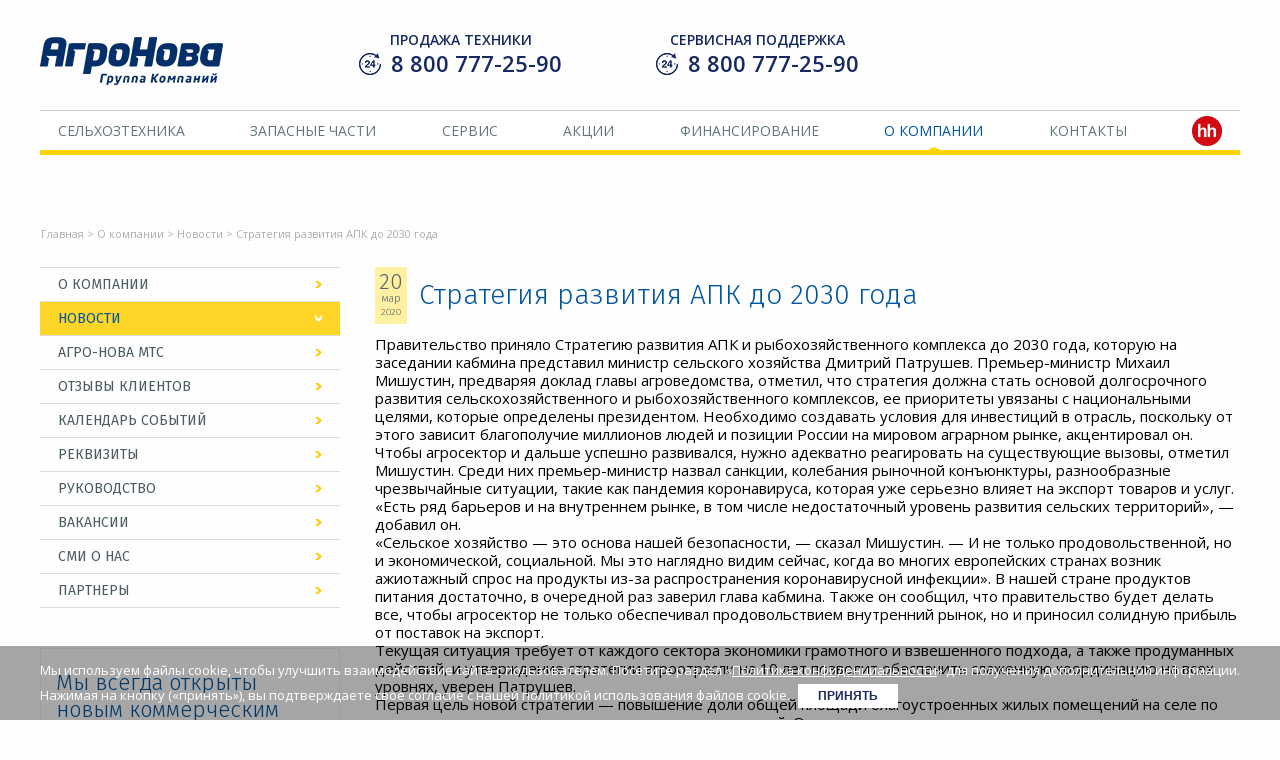

--- FILE ---
content_type: text/html; charset=UTF-8
request_url: https://agro-nova.ru/company/news/strategiya_razvitiya_apk_do_2030_goda/
body_size: 17883
content:
<html>
<head>
	<meta charset="UTF-8">
	<link href="/local/templates/agronova2017/favicon.ico" rel="shortcut icon" type="image/x-icon">
	<link href="//fonts.googleapis.com/css?family=Open+Sans:300,300i,400,400i,600&amp;subset=cyrillic" rel="stylesheet">
	<link href="//fonts.googleapis.com/css?family=Fira+Sans:300,400&amp;subset=cyrillic" rel="stylesheet">
	<meta http-equiv="Content-Type" content="text/html; charset=UTF-8" />
<script data-skip-moving="true">(function(w, d, n) {var cl = "bx-core";var ht = d.documentElement;var htc = ht ? ht.className : undefined;if (htc === undefined || htc.indexOf(cl) !== -1){return;}var ua = n.userAgent;if (/(iPad;)|(iPhone;)/i.test(ua)){cl += " bx-ios";}else if (/Windows/i.test(ua)){cl += ' bx-win';}else if (/Macintosh/i.test(ua)){cl += " bx-mac";}else if (/Linux/i.test(ua) && !/Android/i.test(ua)){cl += " bx-linux";}else if (/Android/i.test(ua)){cl += " bx-android";}cl += (/(ipad|iphone|android|mobile|touch)/i.test(ua) ? " bx-touch" : " bx-no-touch");cl += w.devicePixelRatio && w.devicePixelRatio >= 2? " bx-retina": " bx-no-retina";if (/AppleWebKit/.test(ua)){cl += " bx-chrome";}else if (/Opera/.test(ua)){cl += " bx-opera";}else if (/Firefox/.test(ua)){cl += " bx-firefox";}ht.className = htc ? htc + " " + cl : cl;})(window, document, navigator);</script>


<link href="/bitrix/cache/css/s1/agronova2017/page_a5703773497f1d88edae3d95c6020442/page_a5703773497f1d88edae3d95c6020442_v1.css?17545598401756" type="text/css"  rel="stylesheet" />
<link href="/bitrix/cache/css/s1/agronova2017/template_6530ac229a582038fc8f5fde2e819915/template_6530ac229a582038fc8f5fde2e819915_v1.css?1754559639115249" type="text/css"  data-template-style="true" rel="stylesheet" />







	<meta name="yandex-verification" content="b583d766e81aa887" />
	
	<link href="/local/templates/agronova2017/scss/style.css?v=3" rel="stylesheet">
	<title>Стратегия развития АПК до 2030 года</title>
			</head>
<body>
		<div class="site_wrap companynewsstrategiya_razvitiya_apk_do_2030_goda">
		<div id="header_wrap" class="cont after">
			<a href="/" id="header_logo">
				<img src="/local/templates/agronova2017/images/logo_2.png" alt="ООО Агро-Нова">
			</a>
			<div class="header-paprtners">
				
			</div>
			<div class="header_info_wrap after">
				<div class="support">
					<span>Продажа техники</span><br>
					<a class="roistat-phone800" href="tel:+78007772590"><span class="roistat-phone800">8 800 777-25-90</span></a>				</div>
				<div class="support">
					<span>Сервисная поддержка</span><br>
					<a class="roistat-phone" href="tel:+78007772590"><span class="roistat-phone">8 800 777-25-90</span></a>				</div>
			</div>
			<div id="header_menu">
								<div class="root_wrap">
				<div class="root">
					<a href="/catalog/">Сельхозтехника</a>
									</div>
				
									<div class="sublevel_wrap cont">
						<div class="catalog_menu_wrap after">
							<div class="left">
								<div class="sort act" data-sort="by_name">По назначению</div>
								<div class="sort" data-sort="by_brand">По производителю</div>
								<div class="sort" data-sort="by_b-u">Техника с наработкой</div>
							</div>
							<div class="right after">
								<div class="content after act" id="by_name">
									<div class="column"><a href="/catalog/tractors/" class=" parent">ТРАКТОРЫ</a><a href="/catalog/traktory_110_l-s/" class="">ТРАКТОРЫ 85-110 л.с.</a><a href="/catalog/traktory_125-165_l-s/" class="">ТРАКТОРЫ 125-165 л.с.</a><a href="/catalog/traktory_155-260_l-s/" class="">ТРАКТОРЫ 155-260 л.с.</a><a href="/catalog/traktory_280-340_l-s/" class="">ТРАКТОРЫ  280-340 л.с.</a><a href="/catalog/traktory_457-620_l-s/" class="">ТРАКТОРЫ 457-620 л.с.</a><a href="/catalog/harvesters/" class=" parent">ЗЕРНОУБОРОЧНЫЕ КОМБАЙНЫ</a><a href="/catalog/zhatki/" class="">ЖАТКИ</a><a href="/catalog/klavishnye_kombayny/" class="">КЛАВИШНЫЕ КОМБАЙНЫ</a><a href="/catalog/rotornye_kombayny/" class="">РОТОРНЫЕ КОМБАЙНЫ</a><a href="/catalog/propelled-foragers/" class=" parent">КОРМОУБОРОЧНЫЕ КОМБАЙНЫ</a><a href="/catalog/ground-care/" class=" parent">ПОЧВООБРАБОТКА</a><a href="/catalog/disc-harrows/" class="">ДИСКОВЫЕ БОРОНЫ</a><a href="/catalog/cultivators/" class="">КУЛЬТИВАТОРЫ</a><a href="/catalog/plugi/" class="">ПЛУГИ</a><a href="/catalog/packer-and-rollers/" class="">ПОЧВОУПЛОТНИТЕЛИ И КАТКИ</a><a href="/catalog/shtrigelnye_borony/" class="">ШТРИГЕЛЬНЫЕ БОРОНЫ</a><a href="/catalog/mulchirovateli/" class="">МУЛЬЧИРОВАТЕЛИ</a></div><div class="column"><a href="/catalog/food-preparers/" class=" parent">КОРМОЗАГОТОВИТЕЛЬНАЯ ТЕХНИКА</a><a href="/catalog/samokhodnye_kosilki/case_ih_wd/" class="">САМОХОДНЫЕ КОСИЛКИ</a><a href="/catalog/press-podborshchiki/" class="">ПРЕСС-ПОДБОРЩИКИ</a><a href="/catalog/opryskivateli/" class=" parent">ОПРЫСКИВАТЕЛИ</a><a href="/catalog/self-propelled-sprayers/" class="">САМОХОДНЫЕ ОПРЫСКИВАТЕЛИ</a><a href="/catalog/Trailed-sprayers/" class="">ПРИЦЕПНЫЕ ОПРЫСКИВАТЕЛИ</a><a href="/catalog/vnesenie_udobreniy/" class=" parent">ВНЕСЕНИЕ УДОБРЕНИЙ</a><a href="/catalog/vnesenie_v_pochvu/case_ih_nutri-placer/" class="">ВНЕСЕНИЕ В ПОЧВУ</a><a href="/catalog/bunkery_dlya_udobreniy/" class="">БУНКЕРЫ ДЛЯ УДОБРЕНИЙ</a></div><div class="column"><a href="/catalog/sowing-machinery/" class=" parent">ПОСЕВНАЯ ТЕХНИКА</a><a href="/catalog/cereal-seeders/" class="">ЗЕРНОВЫЕ СЕЯЛКИ</a><a href="/catalog/tilled-seeders/" class="">ПРОПАШНЫЕ СЕЯЛКИ</a><a href="/catalog/smesiteli_kormorazdatchiki/" class=" parent">ПРИГОТОВЛЕНИЕ КОРМОВ</a><a href="/catalog/izmelchiteli_rulonov/" class="">ИЗМЕЛЬЧИТЕЛИ РУЛОНОВ</a><a href="/catalog/telehandlers/" class=" parent">ТЕЛЕСКОПИЧЕСКИЕ ПОГРУЗЧИКИ</a><a href="/catalog/samokhodnye_betonosmesiteli/dieci_agri_l4700_-_l7000/" class=" parent">САМОХОДНЫЕ БЕТОНОСМЕСИТЕЛИ</a><a href="/catalog/sistemy_tochnogo_zemledeliya/nx510_pro/" class=" parent">СИСТЕМЫ ТОЧНОГО ЗЕМЛЕДЕЛИЯ</a></div>								</div>
								<div class="content after" id="by_brand">
									<div class="column"><a href="/brands/case/" class=" parent">CASE IH</a><a href="/case__catalog/tractors/" class="">ТРАКТОРЫ</a><a href="/case__catalog/harvesters/" class="">ЗЕРНОУБОРОЧНЫЕ КОМБАЙНЫ</a><a href="/case__catalog/ground-care/" class="">ПОЧВООБРАБОТКА</a><a href="/case__catalog/food-preparers/" class="">КОРМОЗАГОТОВИТЕЛЬНАЯ ТЕХНИКА</a><a href="/case__catalog/opryskivateli/" class="">ОПРЫСКИВАТЕЛИ</a><a href="/case__catalog/vnesenie_udobreniy/" class="">ВНЕСЕНИЕ УДОБРЕНИЙ</a><a href="/case__catalog/sowing-machinery/" class="">ПОСЕВНАЯ ТЕХНИКА</a><a href="/brands/new_holland/" class=" parent">NEW HOLLAND</a><a href="/new_holland__catalog/tractors/" class="">ТРАКТОРЫ</a><a href="/new_holland__catalog/harvesters/" class="">ЗЕРНОУБОРОЧНЫЕ КОМБАЙНЫ</a><a href="/new_holland__catalog/propelled-foragers/" class="">КОРМОУБОРОЧНЫЕ КОМБАЙНЫ</a><a href="/new_holland__catalog/food-preparers/" class="">КОРМОЗАГОТОВИТЕЛЬНАЯ ТЕХНИКА</a><a href="/new_holland__catalog/opryskivateli/" class="">ОПРЫСКИВАТЕЛИ</a><a href="/brands/honey_bee/" class=" parent">HONEY BEE</a><a href="/honey_bee__catalog/harvesters/" class="">ЗЕРНОУБОРОЧНЫЕ КОМБАЙНЫ</a><a href="/brands/mccormick/" class=" parent">McCormick</a><a href="/mccormick__catalog/tractors/" class="">ТРАКТОРЫ</a><a href="/brands/capello/" class=" parent">CAPELLO</a><a href="/capello__catalog/harvesters/" class="">ЗЕРНОУБОРОЧНЫЕ КОМБАЙНЫ</a></div><div class="column"><a href="/brands/lovol/" class=" parent">LOVOL</a><a href="/lovol__catalog/tractors/" class="">ТРАКТОРЫ</a><a href="/lovol__catalog/harvesters/" class="">ЗЕРНОУБОРОЧНЫЕ КОМБАЙНЫ</a><a href="/brands/bednar/" class=" parent">BEDNAR</a><a href="/bednar__catalog/ground-care/" class="">ПОЧВООБРАБОТКА</a><a href="/bednar__catalog/vnesenie_udobreniy/" class="">ВНЕСЕНИЕ УДОБРЕНИЙ</a><a href="/bednar__catalog/sowing-machinery/" class="">ПОСЕВНАЯ ТЕХНИКА</a><a href="/brands/dieci/" class=" parent">DIECI</a><a href="/dieci__catalog/telehandlers/" class="">ТЕЛЕСКОПИЧЕСКИЕ ПОГРУЗЧИКИ</a><a href="/dieci__catalog/samokhodnye_betonosmesiteli/" class="">САМОХОДНЫЕ БЕТОНОСМЕСИТЕЛИ</a><a href="/brands/stara/" class=" parent">STARA</a><a href="/stara__catalog/opryskivateli/" class="">ОПРЫСКИВАТЕЛИ</a><a href="/brands/longfeng_/" class=" parent">LONGFENG </a><a href="/longfeng___catalog/ground-care/" class="">ПОЧВООБРАБОТКА</a></div><div class="column"><a href="/brands/promagro/" class=" parent">ПРОМАГРО</a><a href="/promagro__catalog/ground-care/" class="">ПОЧВООБРАБОТКА</a><a href="/promagro__catalog/sowing-machinery/" class="">ПОСЕВНАЯ ТЕХНИКА</a><a href="/brands/teagle/" class=" parent">TEAGLE</a><a href="/teagle__catalog/smesiteli_kormorazdatchiki/" class="">ПРИГОТОВЛЕНИЕ КОРМОВ</a><a href="/brands/sany/" class=" parent">SANY</a><a href="/sany__catalog/telehandlers/" class="">ТЕЛЕСКОПИЧЕСКИЕ ПОГРУЗЧИКИ</a><a href="/brands/agroapollo/" class=" parent">АГРОАПОЛЛО</a><a href="/agroapollo__catalog/tractors/" class="">ТРАКТОРЫ</a><a href="/brands/berthoud/" class=" parent">BERTHOUD</a><a href="/berthoud__catalog/opryskivateli/" class="">ОПРЫСКИВАТЕЛИ</a></div>								</div>
								<div class="content after" id="by_b-u">
									<div class="column"><a href="/catalog/traktory_b-u/" class=" parent">Тракторы б/у</a></div>								</div>
							</div>
							<div class="catalog_menu_exit" alt="закрыть"></div>
						</div>
					</div>
								
								
							</div>			<div class="root_wrap">
				<div class="root">
					<a href="/parts/">Запасные части</a>
									</div>
				
								
								
									<div class="sublevel_wrap">
										<div class="sublevel">
				<a href="/parts/">Служба запчастей</a>
			</div>
						<div class="sublevel">
				<a href="/parts/repairparts/">Поиск запчастей по артикулу</a>
			</div>
						<div class="sublevel">
				<a href="/parts/repairparts/index3.php">Онлайн-каталог запчастей CNH</a>
			</div>
						<div class="sublevel">
				<a href="/parts/oils-catalog/">Масла и смазки</a>
			</div>
						<div class="sublevel">
				<a href="/parts/zayavka/">Онлайн-заявка</a>
			</div>
						<div class="sublevel">
				<a href="/parts/navi/">Системы точного земледелия</a>
			</div>
			</div></div>			<div class="root_wrap">
				<div class="root">
					<a href="/service/">Сервис</a>
									</div>
				
								
								
									<div class="sublevel_wrap">
										<div class="sublevel">
				<a href="/service/">Сервисная служба</a>
			</div>
						<div class="sublevel">
				<a href="/service/personal/">Сервисная платформа</a>
			</div>
						<div class="sublevel">
				<a href="/service/seasonal/">Межсезонное обслуживание</a>
			</div>
						<div class="sublevel">
				<a href="/service/audit/">Обучение механизаторов</a>
			</div>
						<div class="sublevel">
				<a href="/service/order-maintenance/">Онлайн-заявка</a>
			</div>
						<div class="sublevel">
				<a href="/service/delivery_order/">Заявка на перевозку</a>
			</div>
			</div></div>			<div class="root_wrap">
				<div class="root">
					<a href="/discounts/">Акции</a>
									</div>
				
								
								
							</div>			<div class="root_wrap">
				<div class="root">
					<a href="/financing/">Финансирование</a>
									</div>
				
								
								
							</div>			<div class="root_wrap">
				<div class="root selected">
					<a href="/company/">О компании</a>
									</div>
				
								
								
									<div class="sublevel_wrap">
										<div class="sublevel">
				<a href="/company/">О компании</a>
			</div>
						<div class="sublevel">
				<a href="/company/news/">Новости</a>
			</div>
						<div class="sublevel">
				<a href="/company/harvester_order/">Агро-Нова МТС</a>
			</div>
						<div class="sublevel">
				<a href="/company/clients/">Отзывы клиентов</a>
			</div>
						<div class="sublevel">
				<a href="/company/calendar/">Календарь событий</a>
			</div>
						<div class="sublevel">
				<a href="/company/requisites/">Реквизиты</a>
			</div>
						<div class="sublevel">
				<a href="/company/leaders/">Руководство</a>
			</div>
						<div class="sublevel">
				<a href="/company/jobs/">Вакансии</a>
			</div>
						<div class="sublevel">
				<a href="/company/press/">СМИ о нас</a>
			</div>
						<div class="sublevel">
				<a href="/company/partners/">Партнеры</a>
			</div>
			</div></div>			<div class="root_wrap">
				<div class="root">
					<a href="/contacts/">Контакты</a>
									</div>
				
								
								
									<div class="sublevel_wrap">
										<div class="sublevel">
				<a href="/contacts/">Контакты</a>
			</div>
						<div class="sublevel">
				<a href="/contacts/pravovaya-informatsiya/">Правовая информация</a>
			</div>
			</div></div>	<div class="root_wrap">
		<div class="root">
			<a href="https://hh.ru/search/vacancy?st=searchVacancy&from=employerPage&employer_id=667838&customDomain=1" rel="nofollow" target="_blank">
				<img src="/local/templates/agronova2017/components/bitrix/menu/header/images/hh-logo.png">
			</a>
		</div>
	</div>
				</div>
							<div id="header_slider" class="inner_page">
					<div class="platform after">
						<div class="slide">
                                                        						</div>
					</div>
				</div>
										<div id="breadcrumb_wrap" class="after"><a class="item" href="/">Главная</a> > <a class="item" href="/company/">О компании</a> > <a class="item" href="/company/news/">Новости</a> > <span class="item">Стратегия развития АПК до 2030 года</span></div>					</div>
		<div id="workarea_wrap" class="cont after">
					<div class="wa_left">
					<div class="left_catalog_menu">
						<div class="root_wrap">
					<div class="root">
						<a href="/company/">О компании</a>
					</div>
										</div>				<div class="root_wrap">
					<div class="root selected">
						<a href="/company/news/">Новости</a>
					</div>
										</div>				<div class="root_wrap">
					<div class="root">
						<a href="/company/harvester_order/">Агро-Нова МТС</a>
					</div>
										</div>				<div class="root_wrap">
					<div class="root">
						<a href="/company/clients/">Отзывы клиентов</a>
					</div>
										</div>				<div class="root_wrap">
					<div class="root">
						<a href="/company/calendar/">Календарь событий</a>
					</div>
										</div>				<div class="root_wrap">
					<div class="root">
						<a href="/company/requisites/">Реквизиты</a>
					</div>
										</div>				<div class="root_wrap">
					<div class="root">
						<a href="/company/leaders/">Руководство</a>
					</div>
										</div>				<div class="root_wrap">
					<div class="root">
						<a href="/company/jobs/">Вакансии</a>
					</div>
										</div>				<div class="root_wrap">
					<div class="root">
						<a href="/company/press/">СМИ о нас</a>
					</div>
										</div>				<div class="root_wrap">
					<div class="root">
						<a href="/company/partners/">Партнеры</a>
					</div>
										</div>	</div>
									<div class="tel-wrap">
						<div class="tel__title">
							Мы всегда открыты<br>
							новым коммерческим<br>
							проектам и<br>
							стратегическому<br>
							партнерству
						</div>
						<a href="mailto:vendor@agro-nova.ru" class="email__link" rel="nofollow" target="_blank">vendor@agro-nova.ru</a><br>
						<a href="tel:+78005338078" class="tel__link" rel="nofollow" target="_blank">8 800 533-80-78</a>
					</div>
																			</div>
			<div class="wa_right">
												<h1 class="page_title detail"><div class="date"><div>20</div><div>мар</div><div>2020</div></div>Стратегия развития АПК до 2030 года</h1>
						<div class="news_detail_wrap after">
	<div class="text">
		Правительство приняло Стратегию развития АПК и рыбохозяйственного комплекса до 2030 года, которую на заседании кабмина представил министр сельского хозяйства Дмитрий Патрушев. Премьер-министр Михаил Мишустин, предваряя доклад главы агроведомства, отметил, что стратегия должна стать основой долгосрочного развития сельскохозяйственного и рыбохозяйственного комплексов, ее приоритеты увязаны с национальными целями, которые определены президентом. Необходимо создавать условия для инвестиций в отрасль, поскольку от этого зависит благополучие миллионов людей и позиции России на мировом аграрном рынке, акцентировал он. <br>
 Чтобы агросектор и дальше успешно развивался, нужно адекватно реагировать на существующие вызовы, отметил Мишустин. Среди них премьер-министр назвал санкции, колебания рыночной конъюнктуры, разнообразные чрезвычайные ситуации, такие как пандемия коронавируса, которая уже серьезно влияет на экспорт товаров и услуг. «Есть ряд барьеров и на внутреннем рынке, в том числе недостаточный уровень развития сельских территорий», — добавил он.<br>
 «Сельское хозяйство — это основа нашей безопасности, — сказал Мишустин. — И не только продовольственной, но и экономической, социальной. Мы это наглядно видим сейчас, когда во многих европейских странах возник ажиотажный спрос на продукты из-за распространения коронавирусной инфекции». В нашей стране продуктов питания достаточно, в очередной раз заверил глава кабмина. Также он сообщил, что правительство будет делать все, чтобы агросектор не только обеспечивал продовольствием внутренний рынок, но и приносил солидную прибыль от поставок на экспорт. <br>
 Текущая ситуация требует от каждого сектора экономики грамотного и взвешенного подхода, а также продуманных действий, и утверждение стратегии агроотрасли на 10 лет позволит обеспечить слаженную координацию на всех уровнях, уверен Патрушев. <br>
 Первая цель новой стратегии — повышение доли общей площади благоустроенных жилых помещений на селе по программе комплексного развития сельских территорий. Основным механизмом достижения цели является льготная сельская ипотека. «Мы видим в буквальном смысле сверхпопулярность данного инструмента и его актуальность на долгосрочную перспективу», — сказал министр, уточнив, что с начала года в банки уже поступило более 30 тыс. заявок на сумму свыше 62 млрд руб.<br>
 Вторая стратегическая цель — повышение уровня соотношения среднемесячных располагаемых ресурсов сельского и городского домохозяйств. «Задачу планируем решать по двум направлениям. Первое — повышать уровень занятости среди сельских граждан. Второе — мы продолжим готовить и увеличивать количество высококвалифицированных и высокооплачиваемых специалистов для работы в отрасли», — рассказал Патрушев.<br>
 Третья цель стратегии — увеличение произведенной добавленной стоимости в АПК. В этом направлении перспективы связаны с технической и технологической модернизацией, развитием мелиорации и повышением эффективности сельхозпроизводства, пояснил глава агроведомства. Эти задачи будут решаться за счет использования ресурсосберегающих технологий и высокопроизводительной техники, а также за счет эффективного вовлечения в оборот сельхозземель, повышения плодородия почв. Также стратегия развития АПК предполагает расширение мощностей для хранения и переработки сельхозсырья для увеличения доли продукции с высокой добавленной стоимостью. Следующее мероприятие — использование высокопродуктивных сортов агрокультур и пород животных. В том числе за счет этого Минсельхоз рассчитывает достичь значения произведенной добавленной стоимости в сельском хозяйстве на уровне 7 трлн руб. <br>
 Четвертая стратегическая цель — повышение научно-технологического уровня АПК за счет развития селекции и генетики. «Мы понимаем, что здесь предстоит масштабная работа. Текущий уровень инновационной активности организаций, занимающихся селекцией, генетикой и семеноводством, весьма невысокий, — признал Патрушев. — В том числе это связано с определенным наследием, а также с тем, что аграрная наука находится в отрыве от развития АПК». Предстоит работа по улучшению генетического потенциала в животноводстве, развитию селекции и семеноводства, разработке и внедрению технологий производства кормов и кормовых добавок для животных. «Подчеркну, что данная стратегическая цель также будет влиять на выполнение ориентиров Доктрины продовольственной безопасности. В частности, доля отечественных семян должна достичь 75% от общего объема», — добавил министр.<br>
 Пятая цель стратегии — цифровая трансформация АПК, которая коррелирует с национальной целью по ускорению внедрения цифровых технологий в экономике и социальной сфере. Основные планы Минсельхоз связывает с созданием платформы «Цифровое сельское хозяйство». Министерство только начинает работу по этому направлению, однако, согласно стратегии, к 2024 году 75% операций по предоставлению господдержки аграриям будет осуществляться в цифровом виде. Также к 2030 году в единой системе должна быть собрана информация о всей площади сельхозземли в России, аккумулирована аналитика по 100 тыс. показателей. Кроме того, до конца 2020 года Минсельхоз создаст систему «единое окно» для предоставления оперативной отраслевой информации, необходимой для принятия обоснованных управленческих решений, пообещал Патрушев.<br>
 Шестая стратегическая цель — увеличение физического объема инвестиций в агропромышленном и рыбохозяйственном комплексах. По словам министра, работа по привлечению капитала будет продолжена, в частности за счет обеспечения доступности льготных кредитов, лизинга, налоговых преференций и нефинансовых мер. <br>
 Еще две цели стратегии — увеличение экспорта сельхозсырья и продовольствия до $45 млрд и обеспечение продовольственной безопасности страны. Для развития внешних продаж Минсельхоз сконцентрируется на увеличении производства продукции, в том числе с высокой добавленной стоимостью, также особое внимание будет уделяться открытию новых рынков, устранению торговых барьеров, проработке логистических цепочек, перечислил глава агроведомства. Также он подчеркнул, что безусловным приоритетом должна оставаться стабильность внутреннего рынка и самообеспеченность в долгосрочной перспективе.<br>
 Завершая доклад, Патрушев обратил внимание, что достижение стратегических целей напрямую связано с не уменьшением финансирования агроотрасли, в том числе уже действующих государственных программ. Также он отметил, что реализация стратегии будет проходить в непростых макроэкономических условиях, и на выполнение показателей будут влиять серьезные риски.<br>
 <br>
По материалам agroinvestor.ru	</div>
		<a href="/company/news/" class="btn">К списку новостей</a>
</div>			</div><!-- .wa_right end -->
				<div style="clear: both;"></div>
		<div class="brands_wrap cont after">
	<div class="block_title_wrap after">
		<hr>
		<h3><span>П</span>роизводители</h3>
	</div>
	<div class="slider_wrap">
		<ul class="slides_wrap">
								<li class="slide_wrap" data-id="1383967">
						<div class="photo" style="background-image: url(/upload/resize_cache/iblock/c01/165_45_1/0pmowo4tkd7jylb8ft7l5qulrvvrv7bb.png)"></div>
						<a href="/brands/lovol/"></a>
					</li>
									<li class="slide_wrap" data-id="1382115">
						<div class="photo" style="background-image: url(/upload/resize_cache/iblock/741/165_45_1/741afc18cdffa9b89fd785a85485e932.png)"></div>
						<a href="/brands/bednar/"></a>
					</li>
									<li class="slide_wrap" data-id="1383981">
						<div class="photo" style="background-image: url(/upload/resize_cache/iblock/df2/165_45_1/cjdm70fak8hricq4nj44qkdo5pramzmx.png)"></div>
						<a href="/brands/promagro/"></a>
					</li>
									<li class="slide_wrap" data-id="469">
						<div class="photo" style="background-image: url(/upload/resize_cache/iblock/3e8/165_40_1/3e89d0aedb28f75e39ea54f009576a3d.png)"></div>
						<a href="/brands/dieci/"></a>
					</li>
									<li class="slide_wrap" data-id="1384943">
						<div class="photo" style="background-image: url(/upload/resize_cache/iblock/789/165_27_1/nslo1pidm2b4rw41frs3yg9wezng8zxw.png)"></div>
						<a href="/brands/agroapollo/"></a>
					</li>
									<li class="slide_wrap" data-id="1384785">
						<div class="photo" style="background-image: url(/upload/resize_cache/iblock/bc8/165_27_1/gz8ei4dw2i88709slnggkn7a9b1cscxg.png)"></div>
						<a href="/brands/stara/"></a>
					</li>
									<li class="slide_wrap" data-id="1384751">
						<div class="photo" style="background-image: url(/upload/resize_cache/iblock/126/165_45_1/idrcn5nmdvjjiyvw74tv2qd8jdrzk33t.png)"></div>
						<a href="/brands/teagle/"></a>
					</li>
									<li class="slide_wrap" data-id="1384638">
						<div class="photo" style="background-image: url(/upload/resize_cache/iblock/edc/165_45_1/1pvqjnoru4740vbl7hunz74pprtf02pl.png)"></div>
						<a href="/brands/mccormick/"></a>
					</li>
						</ul>
	</div>
	<div class="fav_brand after">
		<div class="fav_brand__item after">
			<div class="photo" style="background-image: url(/upload/resize_cache/iblock/ae7/165_45_1/fvqzwolkodus71l6busai3vbbjoxc6fr.png)"></div>
			<a href="/brands/case/"></a>
		</div>
		<div class="fav_brand__item after">
			<div class="photo" style="background-image: url(/upload/resize_cache/iblock/b99/165_45_1/b992ce8f46985118bd86342da04e0e66.png)"></div>
			<a href="/brands/new_holland/"></a>
		</div>
	</div>
	<div class="brands_prev"></div>
	<div class="brands_next"></div>
</div>
		</div><!-- #workarea_wrap end -->
		<div id="footer_wrap">
			<div id="footer_menu_wrap" class="cont after">
	<div class="column" data="1"><a href="/catalog/" class="root ">Каталог техники</a><br><a href="/catalog/tractors/" class="">ТРАКТОРЫ</a><br><a href="/catalog/harvesters/" class="">ЗЕРНОУБОРОЧНЫЕ КОМБАЙНЫ</a><br><a href="/catalog/propelled-foragers/" class="">КОРМОУБОРОЧНЫЕ КОМБАЙНЫ</a><br><a href="/catalog/sowing-machinery/" class="">ПОСЕВНАЯ ТЕХНИКА</a><br><a href="/catalog/ground-care/" class="">ПОЧВООБРАБОТКА</a><br><a href="/catalog/food-preparers/" class="">КОРМОЗАГОТОВИТЕЛЬНАЯ ТЕХНИКА</a><br><a href="/catalog/smesiteli_kormorazdatchiki/" class="">ПРИГОТОВЛЕНИЕ КОРМОВ</a><br><a href="/catalog/opryskivateli/" class="">ОПРЫСКИВАТЕЛИ</a><br><a href="/catalog/telehandlers/" class="">ТЕЛЕСКОПИЧЕСКИЕ ПОГРУЗЧИКИ</a><br><a href="/catalog/samokhodnye_betonosmesiteli/dieci_agri_l4700_-_l7000/" class="">САМОХОДНЫЕ БЕТОНОСМЕСИТЕЛИ</a><br><a href="/catalog/vnesenie_udobreniy/" class="">ВНЕСЕНИЕ УДОБРЕНИЙ</a><br><a href="/catalog/tekhnika_s_narabotkoy/" class="">ТЕХНИКА С НАРАБОТКОЙ</a><br><a href="/catalog/sistemy_tochnogo_zemledeliya/nx510_pro/" class="">СИСТЕМЫ ТОЧНОГО ЗЕМЛЕДЕЛИЯ</a><br></div><div class="column" data="2"><a href="/brands/" class="root ">Производители</a><br><a href="/brands/case/" class="">CASE IH</a><br><a href="/brands/new_holland/" class="">NEW HOLLAND</a><br><a href="/brands/lovol/" class="">LOVOL</a><br><a href="/brands/bednar/" class="">BEDNAR</a><br><a href="/brands/promagro/" class="">ПРОМАГРО</a><br><a href="/brands/dieci/" class="">DIECI</a><br><a href="/brands/honey_bee/" class="">HONEY BEE</a><br><a href="/brands/teagle/" class="">TEAGLE</a><br><a href="/brands/stara/" class="">STARA</a><br><a href="/brands/mccormick/" class="">McCormick</a><br><a href="/brands/capello/" class="">CAPELLO</a><br><a href="/brands/longfeng_/" class="">LONGFENG </a><br><a href="/brands/sany/" class="">SANY</a><br><a href="/brands/agroapollo/" class="">АГРОАПОЛЛО</a><br><a href="/brands/berthoud/" class="">BERTHOUD</a><br></div><div class="column" data="3"><a href="/parts/" class="root ">Запасные части</a><br><a href="/parts/" class="">Служба запчастей</a><br><a href="/parts/repairparts/" class="">Поиск запчастей по артикулу</a><br><a href="/parts/repairparts/index3.php" class="">Онлайн-каталог запчастей CNH</a><br><a href="/parts/oils-catalog/" class="">Масла и смазки</a><br><a href="/parts/zayavka/" class="">Онлайн-заявка</a><br><a href="/parts/navi/" class="">Системы точного земледелия</a><br><a href="/control/" class="root ">Контроль качества обслуживания</a><br></div><div class="column" data="4"><a href="/service/" class="root ">Сервис</a><br><a href="/service/" class="">Сервисная служба</a><br><a href="/service/personal/" class="">Сервисная платформа</a><br><a href="/service/seasonal/" class="">Межсезонное обслуживание</a><br><a href="/service/audit/" class="">Обучение механизаторов</a><br><a href="/service/order-maintenance/" class="">Онлайн-заявка</a><br><a href="/service/delivery_order/" class="">Заявка на перевозку</a><br><a href="/discounts/" class="root ">Акции</a><br><a href="/financing/" class="root ">Финансирование</a><br></div><div class="column" data="5"><a href="/company/" class="root sel">О компании</a><br><a href="/company/" class="sel">О компании</a><br><a href="/company/news/" class="sel">Новости</a><br><a href="/company/harvester_order/" class="">Агро-Нова МТС</a><br><a href="/company/clients/" class="">Отзывы клиентов</a><br><a href="/company/calendar/" class="">Календарь событий</a><br><a href="/company/requisites/" class="">Реквизиты</a><br><a href="/company/leaders/" class="">Руководство</a><br><a href="/company/jobs/" class="">Вакансии</a><br><a href="/company/press/" class="">СМИ о нас</a><br><a href="/company/partners/" class="">Партнеры</a><br></div><div class="column" data="6"><a href="/contacts/" class="root ">Контакты</a><br><a href="/contacts/" class="">Контакты</a><br><a href="/contacts/pravovaya-informatsiya/" class="">Правовая информация</a><br></div>	</div>
</div>
			<div id="footer_bottom" class="cont after">
				<div class="left after">
					<a href="//rutube.ru/channel/28982509/" rel="nofollow" target="_blank" class="rutube">&nbsp;</a>
					<a href="//www.youtube.com/channel/UCP6T8KF23SWrWqbjq_EmvzQ" rel="nofollow" target="_blank" class="youtube">&nbsp;</a>
					<a href="//www.vk.com/public172471626" rel="nofollow" target="_blank" class="vk">&nbsp;</a>
                    					                    <a href="//www.t.me/agronova" rel="nofollow" target="_blank" class="tg">&nbsp;</a>
				</div>
				<div class="right">
					<form name="to_search" action="/search/">
						<input type="text" name="q" placeholder="Поиск по сайту...">
						<button>&nbsp;</button>
					</form>
				</div>
			</div>
		</div>
		<div id="copyrights_wrap" class="cont">
			© 2026 Все материалы данного сайта являются объектами авторского права (в том числе дизайн, тексты, фотографии и любая другая информация). Запрещается копирование, распространение (в том числе копирование на другие сайты и ресурсы в Интернете) или любое иное использование информации и объектов без предварительного согласия правообладателя.		</div>
		<div id="overlay_wrap">
			<div class="table">
				<div class="table_cell">

					<!-- Технический эксперт  -->
					<!--<div class="popup after newStyle" id="question-expert">
						<div class="label-img">
							<div class="label-img__icon"><img src="/local/templates/agronova2017/images/question-expert.png" alt="отвечаем сразу "></div>
							<div class="label-img__title"> ВОПРОС ЭКСПЕРТУ</div>
						</div>
						<br/><br/>

						<form class="webforma after" action="/local/templates/agronova2017/ajax.php">
							<div class="field field_m req" style="width: 100%;margin: 0;float: none;margin-bottom: 20px;">
								<label>Ваш вопрос:</label>
								<textarea class='blue' rows='4' name='form_textarea_112'></textarea>
							</div>

							<div class="field req" style="width: 100%;margin: 0;float: none;margin-bottom: 20px;">
								<label>Ваше имя:</label>
								<input type="text" name="form_text_110">
							</div>
							<div class="field req" style="width: 100%;margin: 0;float: none;margin-bottom: 20px;">
								<label>Контактный телефон:</label>
								<input type="text" name="form_text_111">
							</div>

							<div style="clear:both;"></div>
							<div class="field req">
								<div class="radio_wrap after">
									<div class="radio after cur" data-rid="Y">
										<div class="marker"></div>
										<div class="cpt">Я подтверждаю свое согласие с <a style='color: #80acbd;' href="/upload/doc_files/политика_конфиденциальности.docx" rel="nofollow" target="_blank">Политикой обработки персональных данных</a></div>
									</div>
									<input type="hidden" name="pdata" value="Y">
								</div>
							</div>
							<button class="submit btn-popup-submit">Отправить</button>
							<input type="hidden" name="ajaxtype" value="Feedback">
							<input type="hidden" name="form_id" value="17">
							<input type="hidden" name="form_text_114" value="ВОПРОС ЭКСПЕРТУ">
						</form>
						<div class="exit_btn"></div>
					</div>-->

					<!-- Контакты -> СЛУЖБА КОНТРОЛЯ КАЧЕСТВА-->
					<div class="popup after newStyle" id="quality_control">
						<div class="label-img">
							<div class="label-img__icon"><img src="/local/templates/agronova2017/images/list-sli.png" alt="отвечаем сразу"></div>
							<div class="label-img__title">СЛУЖБА КОНТРОЛЯ КАЧЕСТВА</div>
						</div>
						<br/><br/>

						<form class="webforma after" action="/local/templates/agronova2017/ajax.php">
							<div class="field field_m req" style="width: 100%;margin: 0;float: none;margin-bottom: 20px;">
								<label>Ваше сообщение:</label>
								<textarea class='blue' rows='4' name='form_textarea_112'></textarea>
							</div>

							<div class="field req" style="width: 100%;margin: 0;float: none;margin-bottom: 20px;">
								<label>Ваше имя:</label>
								<input type="text" name="form_text_110">
							</div>
							<div class="field req" style="width: 100%;margin: 0;float: none;margin-bottom: 20px;">
								<label>Контактный телефон:</label>
								<input type="text" name="form_text_111">
							</div>
							<div style="clear:both;"></div>
							<div class="field req">
								<div class="radio_wrap after">
									<div class="radio after cur" data-rid="Y">
										<div class="marker"></div>
										<div class="cpt">Я подтверждаю свое согласие с <a style='color: #80acbd;' href="/upload/doc_files/политика_конфиденциальности.docx" rel="nofollow" target="_blank">Политикой обработки персональных данных</a></div>
									</div>
									<input type="hidden" name="pdata" value="Y">
								</div>
							</div>
							<button class="submit btn-popup-submit">Отправить</button>
							<input type="hidden" name="ajaxtype" value="Feedback">
							<input type="hidden" name="form_id" value="17">
							<input type="hidden" name="form_text_114" value="СЛУЖБА КОНТРОЛЯ КАЧЕСТВА">
						</form>
						<div class="exit_btn"></div>
					</div>
                    

					<div class="popup after" id="alert">
						<div class="caption">Ошибка</div>
						<div class="prevtext">
							При выполнении запроса произошла ошибка. Попробуйте повторить попытку позже.
							<div class="errortext"></div>
						</div>
						<div class="btn">Ок</div>
						<div class="exit_btn"></div>
					</div>
					<div class="popup after" id="thankyou">
						<div class="caption">Спасибо</div>
						<div class="prevtext">Ваше сообщение отправлено.</div>
						<div class="btn">Ок</div>
						<div class="exit_btn"></div>
					</div>
					<div class="popup after" id="thankyou2">
						<div class="caption">Спасибо</div>
						<div class="prevtext">Ваша заявка отправлена.<br><br>В ближайшее время Вам ответит наш специалист по указанному Вами контакту.</div>
						<div class="btn">Ок</div>
						<div class="exit_btn"></div>
					</div>

                    <!--<div class="popup after newStyle" id="share_action">
						<div class="mess-popup">
							<img class='mess-popup__icon' src="/local/templates/agronova2017/images/img_77513.png" style=''>
          				Мы можем заранее информировать Вас о дате и времени проведения акции, а также о том, какие модели будут участвовать в акции и по какой цене. <br>Услуга информирования предоставляется бесплатно.
						</div>
						<br/><br/>
                        <div class="prev_block">
                            <div class="cpt">Хочу получать уведомления об акциях</div>
                        </div>
                        <form class="webforma after" action="/local/templates/agronova2017/ajax.php" name="share_action">
                            <div class="field req">
                                <label>Ваше имя:</label>
                                <input type="text" name="name">
                            </div>
                            <div class="field req">
                                <label>Контактный телефон:</label>
                                <input type="text" name="phone">
                            </div>
                            <div style="clear:both;"></div>
                            <div class="field req">
                                <div class="radio_wrap after">
                                    <div class="radio after cur" data-rid="Y">
                                        <div class="marker"></div>
                                        <div class="cpt">Я подтверждаю свое согласие с <a style='color: #80acbd;' href="/upload/doc_files/политика_конфиденциальности.docx" rel="nofollow" target="_blank">Политикой обработки персональных данных</a></div>
                                    </div>
                                    <input type="hidden" name="pdata" value="Y">
                                </div>
                            </div>
                            <button class="submit btn-popup-submit">ОТПРАВИТЬ</button>
                            <input type="hidden" name="ajaxtype" value="share_action">
                            <input type="hidden" name="titleForm" value="Хочу получать уведомления об акциях">
                        </form>
                        <div class="exit_btn"></div>
                    </div>-->

                    <div class="popup after newStyle" id="leasing_terms">
						<div class="head-popup">
							Уникальные условия на лизинг <br>тракторов New Holland!
						</div>
						<br/><br/>
                        <div class="prev_block">
                            <div class="cpt">УСЛОВИЯ АКЦИИ</div>
                        </div>

						<div class="text-popup">
							С 12 по 27 июля 2018 года Вы можете приобрести трактор <br>
							NEW HOLLAND в лизинг с удорожанием 0% до 24 месяцев! <br>
							Список техники, участвующей в акции: <br>
 							<ul class='text-popup__ul'>
 								<li>Трактор NEW HOLLAND T7060. Удорожание 0% до 24 месяцев</li>
 								<li>Трактор NEW HOLLAND T8.380. Удорожание 0% до 22 месяцев</li>
 								<li>Трактор NEW HOLLAND T8.410. Удорожание 0% до 20 месяцев</li>
 								<li>Трактор NEW HOLLAND T9.505. Удорожание 0% до 20 месяцев</li>
 							</ul>
						</div>
						<br>

                        <form class="webforma after" action="/local/templates/agronova2017/ajax.php" name="leasing_terms">
                            <div class="field req">
                                <label>Ваше имя:</label>
                                <input type="text" name="name">
                            </div>
                            <div class="field req">
                                <label>Контактный телефон:</label>
                                <input type="text" name="phone">
                            </div>
                            <div style="clear:both;"></div>
                            <div class="field req">
                                <div class="radio_wrap after">
                                    <div class="radio after cur" data-rid="Y">
                                        <div class="marker"></div>
                                        <div class="cpt">Я подтверждаю свое согласие с <a style='color: #80acbd;' href="/upload/doc_files/политика_конфиденциальности.docx" rel="nofollow" target="_blank">Политикой обработки персональных данных</a></div>
                                    </div>
                                    <input type="hidden" name="pdata" value="Y">
                                </div>
                            </div>
                            <button class="submit btn-popup-submit">оставить заявку</button>

							<div class="footer-popup">
								Подробную информацию по акции Вы можете получить в региональном филиале "Агро-Новы" <br>или по номеру 8 (800) 775-35-63 (бесплатно по РФ)
							</div>

                            <input type="hidden" name="ajaxtype" value="share_action">
                            <input type="hidden" name="titleForm" value="УСЛОВИЯ АКЦИИ">
                        </form>
                        <div class="exit_btn"></div>
                    </div>

																																																							<div class="popup after" id="helpparts">
						<div class="caption">Оставить заявку</div>
						<form class="webforma after" action="/local/templates/agronova2017/ajax.php" name="helpparts">
							<div class="field req">
								<label>Ваше имя:</label>
								<input type="text" name="name">
							</div>
							<div class="field req">
								<label>Ваш телефон:</label>
								<input type="text" name="phone">
							</div>
                            <div style="clear:both;"></div>
							<div class="field req pdata">
								<div class="radio_wrap after">
									<div class="radio after cur" data-rid="Y">
										<div class="marker"></div>
										<div class="cpt">Я подтверждаю свое согласие с <a href="/upload/doc_files/политика_конфиденциальности.docx" rel="nofollow" target="_blank">Политикой обработки персональных данных</a></div>
									</div>
									<input type="hidden" name="pdata" value="Y">
								</div>
							</div>
							<div style="clear:both;"></div>
							<div class="g-recaptcha" data-sitekey="6LcDZ6YaAAAAADOQ-O9_myadwGKxou1Grg7j_7Au"></div>
							<div style="clear:both;"></div>
							<button class="submit">Отправить</button>
							<input type="hidden" name="ajaxtype" value="helpparts">
						</form>
						<div class="exit_btn"></div>
					</div>
                        <div class="popup after" id="oil_discount">
                            <div class="prev_block">
                                <div class="cpt">Получить скидку на продукт</div>
                            </div>
                            <form class="webforma after" action="/local/templates/agronova2017/ajax.php" name="oil_discount">
                                <div class="field req">
                                    <label>Ваше имя:</label>
                                    <input type="text" name="name">
                                </div>
                                <div class="field req">
                                    <label>Контактный телефон:</label>
                                    <input type="text" name="phone">
                                </div>
                                <div style="clear:both;"></div>
                                <div class="field req">
                                    <div class="radio_wrap after">
                                        <div class="radio after cur" data-rid="Y">
                                            <div class="marker"></div>
                                            <div class="cpt">Я подтверждаю свое согласие с <a href="/upload/doc_files/политика_конфиденциальности.docx" rel="nofollow" target="_blank">Политикой обработки персональных данных</a></div>
                                        </div>
                                        <input type="hidden" name="pdata" value="Y">
                                    </div>
                                </div>
                                <div style="clear:both;"></div>
                                <div class="g-recaptcha" data-sitekey="6LcDZ6YaAAAAADOQ-O9_myadwGKxou1Grg7j_7Au"></div>
                                <div style="clear:both;"></div>
                                <button class="submit">Оставить заявку</button>
                                <input type="hidden" name="ajaxtype" value="oil_discount">
                                <input type="hidden" name="eid" value="">
                            </form>
                            <div class="exit_btn"></div>
                        </div>
				</div>
			</div>
		</div>
		<div id="to_top_btn">Наверх</div>
	</div><!-- #site_wrap end -->
				<!-- Yandex.Metrika counter -->
<noscript><div><img src="https://mc.yandex.ru/watch/30580782" style="position:absolute; left:-9999px;" alt="" /></div></noscript>
<!-- /Yandex.Metrika counter -->

<!-- Roistat Counter Start -->
<!-- Roistat Counter End -->

<noscript><img src="https://vk.com/rtrg?p=VK-RTRG-434125-5HZER" style="position:fixed; left:-999px;" alt=""/></noscript>
<div id="cookie-attention">
  <div class="cont after">
    <p>
    Мы используем файлы cookie, чтобы улучшить взаимодействие сайта с пользователем. Посетите раздел «<a href="/upload/doc_files/политика_конфиденциальности.docx">Политика конфиденциальности</a>» для получения дополнительной информации. Нажимая на кнопку («принять»), вы подтверждаете свое согласие с нашей политикой использования файлов cookie.
    <button type="button">Принять</button>
    </p>
  </div>
</div>
<script>if(!window.BX)window.BX={};if(!window.BX.message)window.BX.message=function(mess){if(typeof mess==='object'){for(let i in mess) {BX.message[i]=mess[i];} return true;}};</script>
<script>(window.BX||top.BX).message({"JS_CORE_LOADING":"Загрузка...","JS_CORE_NO_DATA":"- Нет данных -","JS_CORE_WINDOW_CLOSE":"Закрыть","JS_CORE_WINDOW_EXPAND":"Развернуть","JS_CORE_WINDOW_NARROW":"Свернуть в окно","JS_CORE_WINDOW_SAVE":"Сохранить","JS_CORE_WINDOW_CANCEL":"Отменить","JS_CORE_WINDOW_CONTINUE":"Продолжить","JS_CORE_H":"ч","JS_CORE_M":"м","JS_CORE_S":"с","JSADM_AI_HIDE_EXTRA":"Скрыть лишние","JSADM_AI_ALL_NOTIF":"Показать все","JSADM_AUTH_REQ":"Требуется авторизация!","JS_CORE_WINDOW_AUTH":"Войти","JS_CORE_IMAGE_FULL":"Полный размер"});</script><script src="/bitrix/js/main/core/core.min.js?1754559364229643"></script><script>BX.Runtime.registerExtension({"name":"main.core","namespace":"BX","loaded":true});</script>
<script>BX.setJSList(["\/bitrix\/js\/main\/core\/core_ajax.js","\/bitrix\/js\/main\/core\/core_promise.js","\/bitrix\/js\/main\/polyfill\/promise\/js\/promise.js","\/bitrix\/js\/main\/loadext\/loadext.js","\/bitrix\/js\/main\/loadext\/extension.js","\/bitrix\/js\/main\/polyfill\/promise\/js\/promise.js","\/bitrix\/js\/main\/polyfill\/find\/js\/find.js","\/bitrix\/js\/main\/polyfill\/includes\/js\/includes.js","\/bitrix\/js\/main\/polyfill\/matches\/js\/matches.js","\/bitrix\/js\/ui\/polyfill\/closest\/js\/closest.js","\/bitrix\/js\/main\/polyfill\/fill\/main.polyfill.fill.js","\/bitrix\/js\/main\/polyfill\/find\/js\/find.js","\/bitrix\/js\/main\/polyfill\/matches\/js\/matches.js","\/bitrix\/js\/main\/polyfill\/core\/dist\/polyfill.bundle.js","\/bitrix\/js\/main\/core\/core.js","\/bitrix\/js\/main\/polyfill\/intersectionobserver\/js\/intersectionobserver.js","\/bitrix\/js\/main\/lazyload\/dist\/lazyload.bundle.js","\/bitrix\/js\/main\/polyfill\/core\/dist\/polyfill.bundle.js","\/bitrix\/js\/main\/parambag\/dist\/parambag.bundle.js"]);
</script>
<script>(window.BX||top.BX).message({"LANGUAGE_ID":"ru","FORMAT_DATE":"DD.MM.YYYY","FORMAT_DATETIME":"DD.MM.YYYY HH:MI:SS","COOKIE_PREFIX":"BITRIX_SM","SERVER_TZ_OFFSET":"-10800","UTF_MODE":"Y","SITE_ID":"s1","SITE_DIR":"\/","USER_ID":"","SERVER_TIME":1768944144,"USER_TZ_OFFSET":0,"USER_TZ_AUTO":"Y","bitrix_sessid":"913f76aa3272130b71daec8bf71b547a"});</script><script>BX.setJSList(["\/local\/templates\/agronova2017\/js\/jquery-3.2.1.min.js","\/local\/templates\/agronova2017\/js\/jquery.bxslider.min.js","\/local\/templates\/agronova2017\/js\/jquery.fancybox.min.js","\/local\/templates\/agronova2017\/js\/inputmask\/inputmask.min.js","\/local\/templates\/agronova2017\/js\/inputmask\/jquery.inputmask.min.js","\/local\/templates\/agronova2017\/js\/script.js","\/local\/templates\/agronova2017\/components\/bitrix\/menu\/header\/script.js","\/local\/templates\/agronova2017\/components\/bitrix\/menu\/left_catalog\/script.js","\/local\/templates\/agronova2017\/components\/bitrix\/news.list\/cifri_dnya\/script.js","\/local\/templates\/agronova2017\/components\/bitrix\/news.list\/brands_slider\/script.js"]);</script>
<script>BX.setCSSList(["\/local\/templates\/agronova2017\/components\/bitrix\/news.detail\/news_detail\/style.css","\/local\/templates\/agronova2017\/js\/jquery.fancybox.min.css","\/local\/templates\/agronova2017\/fonts\/import.css","\/local\/templates\/agronova2017\/components\/bitrix\/menu\/header\/style.css","\/local\/templates\/agronova2017\/components\/bitrix\/breadcrumb\/breadcrumb\/style.css","\/local\/templates\/agronova2017\/components\/bitrix\/menu\/left_catalog\/style.css","\/local\/templates\/agronova2017\/components\/bitrix\/news.list\/cifri_dnya\/style.css","\/local\/templates\/agronova2017\/components\/bitrix\/news.list\/brands_slider\/style.css","\/local\/templates\/agronova2017\/components\/bitrix\/menu\/footer\/style.css","\/local\/templates\/agronova2017\/styles.css","\/local\/templates\/agronova2017\/template_styles.css"]);</script>
<script>
					(function () {
						"use strict";

						var counter = function ()
						{
							var cookie = (function (name) {
								var parts = ("; " + document.cookie).split("; " + name + "=");
								if (parts.length == 2) {
									try {return JSON.parse(decodeURIComponent(parts.pop().split(";").shift()));}
									catch (e) {}
								}
							})("BITRIX_CONVERSION_CONTEXT_s1");

							if (cookie && cookie.EXPIRE >= BX.message("SERVER_TIME"))
								return;

							var request = new XMLHttpRequest();
							request.open("POST", "/bitrix/tools/conversion/ajax_counter.php", true);
							request.setRequestHeader("Content-type", "application/x-www-form-urlencoded");
							request.send(
								"SITE_ID="+encodeURIComponent("s1")+
								"&sessid="+encodeURIComponent(BX.bitrix_sessid())+
								"&HTTP_REFERER="+encodeURIComponent(document.referrer)
							);
						};

						if (window.frameRequestStart === true)
							BX.addCustomEvent("onFrameDataReceived", counter);
						else
							BX.ready(counter);
					})();
				</script>



<script  src="/bitrix/cache/js/s1/agronova2017/template_969c59750bd613e3a683c4ba58912c08/template_969c59750bd613e3a683c4ba58912c08_v1.js?1754559840401133"></script>

<script src='https://www.google.com/recaptcha/api.js?hl=ru'></script>
<script type="text/javascript">
	var __cs = __cs || [];
	__cs.push(["setCsAccount", "UQoyqGg_AOzOcmxDbRQKqTWiOCRmIvYC"]);
	</script>
<script type="text/javascript">$.fancybox.defaults.hash = false;</script>
<script type="text/javascript" >
  (function(m,e,t,r,i,k,a){m[i]=m[i]||function(){(m[i].a=m[i].a||[]).push(arguments)};
    m[i].l=1*new Date();k=e.createElement(t),a=e.getElementsByTagName(t)[0],k.async=1,k.src=r,a.parentNode.insertBefore(k,a)})
  (window, document, "script", "https://mc.yandex.ru/metrika/tag.js", "ym");

  ym(30580782, "init", {
    clickmap:true,
    trackLinks:true,
    accurateTrackBounce:true,
    webvisor:true
  });
</script>
<script>
(function(w, d, s, h, id) {
    w.roistatProjectId = id; w.roistatHost = h;
    var p = d.location.protocol == "https:" ? "https://" : "http://";
    var u = /^.*roistat_visit=[^;]+(.*)?$/.test(d.cookie) ? "/dist/module.js" : "/api/site/1.0/"+id+"/init?referrer="+encodeURIComponent(d.location.href);
    var js = d.createElement(s); js.charset="UTF-8"; js.async = 1; js.src = p+h+u; var js2 = d.getElementsByTagName(s)[0]; js2.parentNode.insertBefore(js, js2);
})(window, document, 'script', 'cloud.roistat.com', 'd3e09cba2e4a97854e20de3e5ac029e0');
</script>
<script type="text/javascript">!function(){var t=document.createElement("script");t.type="text/javascript",t.async=!0,t.src="https://vk.com/js/api/openapi.js?162",t.onload=function(){VK.Retargeting.Init("VK-RTRG-434125-5HZER"),VK.Retargeting.Hit()},document.head.appendChild(t)}();</script></body>
</html>

--- FILE ---
content_type: text/html; charset=utf-8
request_url: https://www.google.com/recaptcha/api2/anchor?ar=1&k=6LcDZ6YaAAAAADOQ-O9_myadwGKxou1Grg7j_7Au&co=aHR0cHM6Ly9hZ3JvLW5vdmEucnU6NDQz&hl=ru&v=PoyoqOPhxBO7pBk68S4YbpHZ&size=normal&anchor-ms=20000&execute-ms=30000&cb=ojbcveq45hez
body_size: 49489
content:
<!DOCTYPE HTML><html dir="ltr" lang="ru"><head><meta http-equiv="Content-Type" content="text/html; charset=UTF-8">
<meta http-equiv="X-UA-Compatible" content="IE=edge">
<title>reCAPTCHA</title>
<style type="text/css">
/* cyrillic-ext */
@font-face {
  font-family: 'Roboto';
  font-style: normal;
  font-weight: 400;
  font-stretch: 100%;
  src: url(//fonts.gstatic.com/s/roboto/v48/KFO7CnqEu92Fr1ME7kSn66aGLdTylUAMa3GUBHMdazTgWw.woff2) format('woff2');
  unicode-range: U+0460-052F, U+1C80-1C8A, U+20B4, U+2DE0-2DFF, U+A640-A69F, U+FE2E-FE2F;
}
/* cyrillic */
@font-face {
  font-family: 'Roboto';
  font-style: normal;
  font-weight: 400;
  font-stretch: 100%;
  src: url(//fonts.gstatic.com/s/roboto/v48/KFO7CnqEu92Fr1ME7kSn66aGLdTylUAMa3iUBHMdazTgWw.woff2) format('woff2');
  unicode-range: U+0301, U+0400-045F, U+0490-0491, U+04B0-04B1, U+2116;
}
/* greek-ext */
@font-face {
  font-family: 'Roboto';
  font-style: normal;
  font-weight: 400;
  font-stretch: 100%;
  src: url(//fonts.gstatic.com/s/roboto/v48/KFO7CnqEu92Fr1ME7kSn66aGLdTylUAMa3CUBHMdazTgWw.woff2) format('woff2');
  unicode-range: U+1F00-1FFF;
}
/* greek */
@font-face {
  font-family: 'Roboto';
  font-style: normal;
  font-weight: 400;
  font-stretch: 100%;
  src: url(//fonts.gstatic.com/s/roboto/v48/KFO7CnqEu92Fr1ME7kSn66aGLdTylUAMa3-UBHMdazTgWw.woff2) format('woff2');
  unicode-range: U+0370-0377, U+037A-037F, U+0384-038A, U+038C, U+038E-03A1, U+03A3-03FF;
}
/* math */
@font-face {
  font-family: 'Roboto';
  font-style: normal;
  font-weight: 400;
  font-stretch: 100%;
  src: url(//fonts.gstatic.com/s/roboto/v48/KFO7CnqEu92Fr1ME7kSn66aGLdTylUAMawCUBHMdazTgWw.woff2) format('woff2');
  unicode-range: U+0302-0303, U+0305, U+0307-0308, U+0310, U+0312, U+0315, U+031A, U+0326-0327, U+032C, U+032F-0330, U+0332-0333, U+0338, U+033A, U+0346, U+034D, U+0391-03A1, U+03A3-03A9, U+03B1-03C9, U+03D1, U+03D5-03D6, U+03F0-03F1, U+03F4-03F5, U+2016-2017, U+2034-2038, U+203C, U+2040, U+2043, U+2047, U+2050, U+2057, U+205F, U+2070-2071, U+2074-208E, U+2090-209C, U+20D0-20DC, U+20E1, U+20E5-20EF, U+2100-2112, U+2114-2115, U+2117-2121, U+2123-214F, U+2190, U+2192, U+2194-21AE, U+21B0-21E5, U+21F1-21F2, U+21F4-2211, U+2213-2214, U+2216-22FF, U+2308-230B, U+2310, U+2319, U+231C-2321, U+2336-237A, U+237C, U+2395, U+239B-23B7, U+23D0, U+23DC-23E1, U+2474-2475, U+25AF, U+25B3, U+25B7, U+25BD, U+25C1, U+25CA, U+25CC, U+25FB, U+266D-266F, U+27C0-27FF, U+2900-2AFF, U+2B0E-2B11, U+2B30-2B4C, U+2BFE, U+3030, U+FF5B, U+FF5D, U+1D400-1D7FF, U+1EE00-1EEFF;
}
/* symbols */
@font-face {
  font-family: 'Roboto';
  font-style: normal;
  font-weight: 400;
  font-stretch: 100%;
  src: url(//fonts.gstatic.com/s/roboto/v48/KFO7CnqEu92Fr1ME7kSn66aGLdTylUAMaxKUBHMdazTgWw.woff2) format('woff2');
  unicode-range: U+0001-000C, U+000E-001F, U+007F-009F, U+20DD-20E0, U+20E2-20E4, U+2150-218F, U+2190, U+2192, U+2194-2199, U+21AF, U+21E6-21F0, U+21F3, U+2218-2219, U+2299, U+22C4-22C6, U+2300-243F, U+2440-244A, U+2460-24FF, U+25A0-27BF, U+2800-28FF, U+2921-2922, U+2981, U+29BF, U+29EB, U+2B00-2BFF, U+4DC0-4DFF, U+FFF9-FFFB, U+10140-1018E, U+10190-1019C, U+101A0, U+101D0-101FD, U+102E0-102FB, U+10E60-10E7E, U+1D2C0-1D2D3, U+1D2E0-1D37F, U+1F000-1F0FF, U+1F100-1F1AD, U+1F1E6-1F1FF, U+1F30D-1F30F, U+1F315, U+1F31C, U+1F31E, U+1F320-1F32C, U+1F336, U+1F378, U+1F37D, U+1F382, U+1F393-1F39F, U+1F3A7-1F3A8, U+1F3AC-1F3AF, U+1F3C2, U+1F3C4-1F3C6, U+1F3CA-1F3CE, U+1F3D4-1F3E0, U+1F3ED, U+1F3F1-1F3F3, U+1F3F5-1F3F7, U+1F408, U+1F415, U+1F41F, U+1F426, U+1F43F, U+1F441-1F442, U+1F444, U+1F446-1F449, U+1F44C-1F44E, U+1F453, U+1F46A, U+1F47D, U+1F4A3, U+1F4B0, U+1F4B3, U+1F4B9, U+1F4BB, U+1F4BF, U+1F4C8-1F4CB, U+1F4D6, U+1F4DA, U+1F4DF, U+1F4E3-1F4E6, U+1F4EA-1F4ED, U+1F4F7, U+1F4F9-1F4FB, U+1F4FD-1F4FE, U+1F503, U+1F507-1F50B, U+1F50D, U+1F512-1F513, U+1F53E-1F54A, U+1F54F-1F5FA, U+1F610, U+1F650-1F67F, U+1F687, U+1F68D, U+1F691, U+1F694, U+1F698, U+1F6AD, U+1F6B2, U+1F6B9-1F6BA, U+1F6BC, U+1F6C6-1F6CF, U+1F6D3-1F6D7, U+1F6E0-1F6EA, U+1F6F0-1F6F3, U+1F6F7-1F6FC, U+1F700-1F7FF, U+1F800-1F80B, U+1F810-1F847, U+1F850-1F859, U+1F860-1F887, U+1F890-1F8AD, U+1F8B0-1F8BB, U+1F8C0-1F8C1, U+1F900-1F90B, U+1F93B, U+1F946, U+1F984, U+1F996, U+1F9E9, U+1FA00-1FA6F, U+1FA70-1FA7C, U+1FA80-1FA89, U+1FA8F-1FAC6, U+1FACE-1FADC, U+1FADF-1FAE9, U+1FAF0-1FAF8, U+1FB00-1FBFF;
}
/* vietnamese */
@font-face {
  font-family: 'Roboto';
  font-style: normal;
  font-weight: 400;
  font-stretch: 100%;
  src: url(//fonts.gstatic.com/s/roboto/v48/KFO7CnqEu92Fr1ME7kSn66aGLdTylUAMa3OUBHMdazTgWw.woff2) format('woff2');
  unicode-range: U+0102-0103, U+0110-0111, U+0128-0129, U+0168-0169, U+01A0-01A1, U+01AF-01B0, U+0300-0301, U+0303-0304, U+0308-0309, U+0323, U+0329, U+1EA0-1EF9, U+20AB;
}
/* latin-ext */
@font-face {
  font-family: 'Roboto';
  font-style: normal;
  font-weight: 400;
  font-stretch: 100%;
  src: url(//fonts.gstatic.com/s/roboto/v48/KFO7CnqEu92Fr1ME7kSn66aGLdTylUAMa3KUBHMdazTgWw.woff2) format('woff2');
  unicode-range: U+0100-02BA, U+02BD-02C5, U+02C7-02CC, U+02CE-02D7, U+02DD-02FF, U+0304, U+0308, U+0329, U+1D00-1DBF, U+1E00-1E9F, U+1EF2-1EFF, U+2020, U+20A0-20AB, U+20AD-20C0, U+2113, U+2C60-2C7F, U+A720-A7FF;
}
/* latin */
@font-face {
  font-family: 'Roboto';
  font-style: normal;
  font-weight: 400;
  font-stretch: 100%;
  src: url(//fonts.gstatic.com/s/roboto/v48/KFO7CnqEu92Fr1ME7kSn66aGLdTylUAMa3yUBHMdazQ.woff2) format('woff2');
  unicode-range: U+0000-00FF, U+0131, U+0152-0153, U+02BB-02BC, U+02C6, U+02DA, U+02DC, U+0304, U+0308, U+0329, U+2000-206F, U+20AC, U+2122, U+2191, U+2193, U+2212, U+2215, U+FEFF, U+FFFD;
}
/* cyrillic-ext */
@font-face {
  font-family: 'Roboto';
  font-style: normal;
  font-weight: 500;
  font-stretch: 100%;
  src: url(//fonts.gstatic.com/s/roboto/v48/KFO7CnqEu92Fr1ME7kSn66aGLdTylUAMa3GUBHMdazTgWw.woff2) format('woff2');
  unicode-range: U+0460-052F, U+1C80-1C8A, U+20B4, U+2DE0-2DFF, U+A640-A69F, U+FE2E-FE2F;
}
/* cyrillic */
@font-face {
  font-family: 'Roboto';
  font-style: normal;
  font-weight: 500;
  font-stretch: 100%;
  src: url(//fonts.gstatic.com/s/roboto/v48/KFO7CnqEu92Fr1ME7kSn66aGLdTylUAMa3iUBHMdazTgWw.woff2) format('woff2');
  unicode-range: U+0301, U+0400-045F, U+0490-0491, U+04B0-04B1, U+2116;
}
/* greek-ext */
@font-face {
  font-family: 'Roboto';
  font-style: normal;
  font-weight: 500;
  font-stretch: 100%;
  src: url(//fonts.gstatic.com/s/roboto/v48/KFO7CnqEu92Fr1ME7kSn66aGLdTylUAMa3CUBHMdazTgWw.woff2) format('woff2');
  unicode-range: U+1F00-1FFF;
}
/* greek */
@font-face {
  font-family: 'Roboto';
  font-style: normal;
  font-weight: 500;
  font-stretch: 100%;
  src: url(//fonts.gstatic.com/s/roboto/v48/KFO7CnqEu92Fr1ME7kSn66aGLdTylUAMa3-UBHMdazTgWw.woff2) format('woff2');
  unicode-range: U+0370-0377, U+037A-037F, U+0384-038A, U+038C, U+038E-03A1, U+03A3-03FF;
}
/* math */
@font-face {
  font-family: 'Roboto';
  font-style: normal;
  font-weight: 500;
  font-stretch: 100%;
  src: url(//fonts.gstatic.com/s/roboto/v48/KFO7CnqEu92Fr1ME7kSn66aGLdTylUAMawCUBHMdazTgWw.woff2) format('woff2');
  unicode-range: U+0302-0303, U+0305, U+0307-0308, U+0310, U+0312, U+0315, U+031A, U+0326-0327, U+032C, U+032F-0330, U+0332-0333, U+0338, U+033A, U+0346, U+034D, U+0391-03A1, U+03A3-03A9, U+03B1-03C9, U+03D1, U+03D5-03D6, U+03F0-03F1, U+03F4-03F5, U+2016-2017, U+2034-2038, U+203C, U+2040, U+2043, U+2047, U+2050, U+2057, U+205F, U+2070-2071, U+2074-208E, U+2090-209C, U+20D0-20DC, U+20E1, U+20E5-20EF, U+2100-2112, U+2114-2115, U+2117-2121, U+2123-214F, U+2190, U+2192, U+2194-21AE, U+21B0-21E5, U+21F1-21F2, U+21F4-2211, U+2213-2214, U+2216-22FF, U+2308-230B, U+2310, U+2319, U+231C-2321, U+2336-237A, U+237C, U+2395, U+239B-23B7, U+23D0, U+23DC-23E1, U+2474-2475, U+25AF, U+25B3, U+25B7, U+25BD, U+25C1, U+25CA, U+25CC, U+25FB, U+266D-266F, U+27C0-27FF, U+2900-2AFF, U+2B0E-2B11, U+2B30-2B4C, U+2BFE, U+3030, U+FF5B, U+FF5D, U+1D400-1D7FF, U+1EE00-1EEFF;
}
/* symbols */
@font-face {
  font-family: 'Roboto';
  font-style: normal;
  font-weight: 500;
  font-stretch: 100%;
  src: url(//fonts.gstatic.com/s/roboto/v48/KFO7CnqEu92Fr1ME7kSn66aGLdTylUAMaxKUBHMdazTgWw.woff2) format('woff2');
  unicode-range: U+0001-000C, U+000E-001F, U+007F-009F, U+20DD-20E0, U+20E2-20E4, U+2150-218F, U+2190, U+2192, U+2194-2199, U+21AF, U+21E6-21F0, U+21F3, U+2218-2219, U+2299, U+22C4-22C6, U+2300-243F, U+2440-244A, U+2460-24FF, U+25A0-27BF, U+2800-28FF, U+2921-2922, U+2981, U+29BF, U+29EB, U+2B00-2BFF, U+4DC0-4DFF, U+FFF9-FFFB, U+10140-1018E, U+10190-1019C, U+101A0, U+101D0-101FD, U+102E0-102FB, U+10E60-10E7E, U+1D2C0-1D2D3, U+1D2E0-1D37F, U+1F000-1F0FF, U+1F100-1F1AD, U+1F1E6-1F1FF, U+1F30D-1F30F, U+1F315, U+1F31C, U+1F31E, U+1F320-1F32C, U+1F336, U+1F378, U+1F37D, U+1F382, U+1F393-1F39F, U+1F3A7-1F3A8, U+1F3AC-1F3AF, U+1F3C2, U+1F3C4-1F3C6, U+1F3CA-1F3CE, U+1F3D4-1F3E0, U+1F3ED, U+1F3F1-1F3F3, U+1F3F5-1F3F7, U+1F408, U+1F415, U+1F41F, U+1F426, U+1F43F, U+1F441-1F442, U+1F444, U+1F446-1F449, U+1F44C-1F44E, U+1F453, U+1F46A, U+1F47D, U+1F4A3, U+1F4B0, U+1F4B3, U+1F4B9, U+1F4BB, U+1F4BF, U+1F4C8-1F4CB, U+1F4D6, U+1F4DA, U+1F4DF, U+1F4E3-1F4E6, U+1F4EA-1F4ED, U+1F4F7, U+1F4F9-1F4FB, U+1F4FD-1F4FE, U+1F503, U+1F507-1F50B, U+1F50D, U+1F512-1F513, U+1F53E-1F54A, U+1F54F-1F5FA, U+1F610, U+1F650-1F67F, U+1F687, U+1F68D, U+1F691, U+1F694, U+1F698, U+1F6AD, U+1F6B2, U+1F6B9-1F6BA, U+1F6BC, U+1F6C6-1F6CF, U+1F6D3-1F6D7, U+1F6E0-1F6EA, U+1F6F0-1F6F3, U+1F6F7-1F6FC, U+1F700-1F7FF, U+1F800-1F80B, U+1F810-1F847, U+1F850-1F859, U+1F860-1F887, U+1F890-1F8AD, U+1F8B0-1F8BB, U+1F8C0-1F8C1, U+1F900-1F90B, U+1F93B, U+1F946, U+1F984, U+1F996, U+1F9E9, U+1FA00-1FA6F, U+1FA70-1FA7C, U+1FA80-1FA89, U+1FA8F-1FAC6, U+1FACE-1FADC, U+1FADF-1FAE9, U+1FAF0-1FAF8, U+1FB00-1FBFF;
}
/* vietnamese */
@font-face {
  font-family: 'Roboto';
  font-style: normal;
  font-weight: 500;
  font-stretch: 100%;
  src: url(//fonts.gstatic.com/s/roboto/v48/KFO7CnqEu92Fr1ME7kSn66aGLdTylUAMa3OUBHMdazTgWw.woff2) format('woff2');
  unicode-range: U+0102-0103, U+0110-0111, U+0128-0129, U+0168-0169, U+01A0-01A1, U+01AF-01B0, U+0300-0301, U+0303-0304, U+0308-0309, U+0323, U+0329, U+1EA0-1EF9, U+20AB;
}
/* latin-ext */
@font-face {
  font-family: 'Roboto';
  font-style: normal;
  font-weight: 500;
  font-stretch: 100%;
  src: url(//fonts.gstatic.com/s/roboto/v48/KFO7CnqEu92Fr1ME7kSn66aGLdTylUAMa3KUBHMdazTgWw.woff2) format('woff2');
  unicode-range: U+0100-02BA, U+02BD-02C5, U+02C7-02CC, U+02CE-02D7, U+02DD-02FF, U+0304, U+0308, U+0329, U+1D00-1DBF, U+1E00-1E9F, U+1EF2-1EFF, U+2020, U+20A0-20AB, U+20AD-20C0, U+2113, U+2C60-2C7F, U+A720-A7FF;
}
/* latin */
@font-face {
  font-family: 'Roboto';
  font-style: normal;
  font-weight: 500;
  font-stretch: 100%;
  src: url(//fonts.gstatic.com/s/roboto/v48/KFO7CnqEu92Fr1ME7kSn66aGLdTylUAMa3yUBHMdazQ.woff2) format('woff2');
  unicode-range: U+0000-00FF, U+0131, U+0152-0153, U+02BB-02BC, U+02C6, U+02DA, U+02DC, U+0304, U+0308, U+0329, U+2000-206F, U+20AC, U+2122, U+2191, U+2193, U+2212, U+2215, U+FEFF, U+FFFD;
}
/* cyrillic-ext */
@font-face {
  font-family: 'Roboto';
  font-style: normal;
  font-weight: 900;
  font-stretch: 100%;
  src: url(//fonts.gstatic.com/s/roboto/v48/KFO7CnqEu92Fr1ME7kSn66aGLdTylUAMa3GUBHMdazTgWw.woff2) format('woff2');
  unicode-range: U+0460-052F, U+1C80-1C8A, U+20B4, U+2DE0-2DFF, U+A640-A69F, U+FE2E-FE2F;
}
/* cyrillic */
@font-face {
  font-family: 'Roboto';
  font-style: normal;
  font-weight: 900;
  font-stretch: 100%;
  src: url(//fonts.gstatic.com/s/roboto/v48/KFO7CnqEu92Fr1ME7kSn66aGLdTylUAMa3iUBHMdazTgWw.woff2) format('woff2');
  unicode-range: U+0301, U+0400-045F, U+0490-0491, U+04B0-04B1, U+2116;
}
/* greek-ext */
@font-face {
  font-family: 'Roboto';
  font-style: normal;
  font-weight: 900;
  font-stretch: 100%;
  src: url(//fonts.gstatic.com/s/roboto/v48/KFO7CnqEu92Fr1ME7kSn66aGLdTylUAMa3CUBHMdazTgWw.woff2) format('woff2');
  unicode-range: U+1F00-1FFF;
}
/* greek */
@font-face {
  font-family: 'Roboto';
  font-style: normal;
  font-weight: 900;
  font-stretch: 100%;
  src: url(//fonts.gstatic.com/s/roboto/v48/KFO7CnqEu92Fr1ME7kSn66aGLdTylUAMa3-UBHMdazTgWw.woff2) format('woff2');
  unicode-range: U+0370-0377, U+037A-037F, U+0384-038A, U+038C, U+038E-03A1, U+03A3-03FF;
}
/* math */
@font-face {
  font-family: 'Roboto';
  font-style: normal;
  font-weight: 900;
  font-stretch: 100%;
  src: url(//fonts.gstatic.com/s/roboto/v48/KFO7CnqEu92Fr1ME7kSn66aGLdTylUAMawCUBHMdazTgWw.woff2) format('woff2');
  unicode-range: U+0302-0303, U+0305, U+0307-0308, U+0310, U+0312, U+0315, U+031A, U+0326-0327, U+032C, U+032F-0330, U+0332-0333, U+0338, U+033A, U+0346, U+034D, U+0391-03A1, U+03A3-03A9, U+03B1-03C9, U+03D1, U+03D5-03D6, U+03F0-03F1, U+03F4-03F5, U+2016-2017, U+2034-2038, U+203C, U+2040, U+2043, U+2047, U+2050, U+2057, U+205F, U+2070-2071, U+2074-208E, U+2090-209C, U+20D0-20DC, U+20E1, U+20E5-20EF, U+2100-2112, U+2114-2115, U+2117-2121, U+2123-214F, U+2190, U+2192, U+2194-21AE, U+21B0-21E5, U+21F1-21F2, U+21F4-2211, U+2213-2214, U+2216-22FF, U+2308-230B, U+2310, U+2319, U+231C-2321, U+2336-237A, U+237C, U+2395, U+239B-23B7, U+23D0, U+23DC-23E1, U+2474-2475, U+25AF, U+25B3, U+25B7, U+25BD, U+25C1, U+25CA, U+25CC, U+25FB, U+266D-266F, U+27C0-27FF, U+2900-2AFF, U+2B0E-2B11, U+2B30-2B4C, U+2BFE, U+3030, U+FF5B, U+FF5D, U+1D400-1D7FF, U+1EE00-1EEFF;
}
/* symbols */
@font-face {
  font-family: 'Roboto';
  font-style: normal;
  font-weight: 900;
  font-stretch: 100%;
  src: url(//fonts.gstatic.com/s/roboto/v48/KFO7CnqEu92Fr1ME7kSn66aGLdTylUAMaxKUBHMdazTgWw.woff2) format('woff2');
  unicode-range: U+0001-000C, U+000E-001F, U+007F-009F, U+20DD-20E0, U+20E2-20E4, U+2150-218F, U+2190, U+2192, U+2194-2199, U+21AF, U+21E6-21F0, U+21F3, U+2218-2219, U+2299, U+22C4-22C6, U+2300-243F, U+2440-244A, U+2460-24FF, U+25A0-27BF, U+2800-28FF, U+2921-2922, U+2981, U+29BF, U+29EB, U+2B00-2BFF, U+4DC0-4DFF, U+FFF9-FFFB, U+10140-1018E, U+10190-1019C, U+101A0, U+101D0-101FD, U+102E0-102FB, U+10E60-10E7E, U+1D2C0-1D2D3, U+1D2E0-1D37F, U+1F000-1F0FF, U+1F100-1F1AD, U+1F1E6-1F1FF, U+1F30D-1F30F, U+1F315, U+1F31C, U+1F31E, U+1F320-1F32C, U+1F336, U+1F378, U+1F37D, U+1F382, U+1F393-1F39F, U+1F3A7-1F3A8, U+1F3AC-1F3AF, U+1F3C2, U+1F3C4-1F3C6, U+1F3CA-1F3CE, U+1F3D4-1F3E0, U+1F3ED, U+1F3F1-1F3F3, U+1F3F5-1F3F7, U+1F408, U+1F415, U+1F41F, U+1F426, U+1F43F, U+1F441-1F442, U+1F444, U+1F446-1F449, U+1F44C-1F44E, U+1F453, U+1F46A, U+1F47D, U+1F4A3, U+1F4B0, U+1F4B3, U+1F4B9, U+1F4BB, U+1F4BF, U+1F4C8-1F4CB, U+1F4D6, U+1F4DA, U+1F4DF, U+1F4E3-1F4E6, U+1F4EA-1F4ED, U+1F4F7, U+1F4F9-1F4FB, U+1F4FD-1F4FE, U+1F503, U+1F507-1F50B, U+1F50D, U+1F512-1F513, U+1F53E-1F54A, U+1F54F-1F5FA, U+1F610, U+1F650-1F67F, U+1F687, U+1F68D, U+1F691, U+1F694, U+1F698, U+1F6AD, U+1F6B2, U+1F6B9-1F6BA, U+1F6BC, U+1F6C6-1F6CF, U+1F6D3-1F6D7, U+1F6E0-1F6EA, U+1F6F0-1F6F3, U+1F6F7-1F6FC, U+1F700-1F7FF, U+1F800-1F80B, U+1F810-1F847, U+1F850-1F859, U+1F860-1F887, U+1F890-1F8AD, U+1F8B0-1F8BB, U+1F8C0-1F8C1, U+1F900-1F90B, U+1F93B, U+1F946, U+1F984, U+1F996, U+1F9E9, U+1FA00-1FA6F, U+1FA70-1FA7C, U+1FA80-1FA89, U+1FA8F-1FAC6, U+1FACE-1FADC, U+1FADF-1FAE9, U+1FAF0-1FAF8, U+1FB00-1FBFF;
}
/* vietnamese */
@font-face {
  font-family: 'Roboto';
  font-style: normal;
  font-weight: 900;
  font-stretch: 100%;
  src: url(//fonts.gstatic.com/s/roboto/v48/KFO7CnqEu92Fr1ME7kSn66aGLdTylUAMa3OUBHMdazTgWw.woff2) format('woff2');
  unicode-range: U+0102-0103, U+0110-0111, U+0128-0129, U+0168-0169, U+01A0-01A1, U+01AF-01B0, U+0300-0301, U+0303-0304, U+0308-0309, U+0323, U+0329, U+1EA0-1EF9, U+20AB;
}
/* latin-ext */
@font-face {
  font-family: 'Roboto';
  font-style: normal;
  font-weight: 900;
  font-stretch: 100%;
  src: url(//fonts.gstatic.com/s/roboto/v48/KFO7CnqEu92Fr1ME7kSn66aGLdTylUAMa3KUBHMdazTgWw.woff2) format('woff2');
  unicode-range: U+0100-02BA, U+02BD-02C5, U+02C7-02CC, U+02CE-02D7, U+02DD-02FF, U+0304, U+0308, U+0329, U+1D00-1DBF, U+1E00-1E9F, U+1EF2-1EFF, U+2020, U+20A0-20AB, U+20AD-20C0, U+2113, U+2C60-2C7F, U+A720-A7FF;
}
/* latin */
@font-face {
  font-family: 'Roboto';
  font-style: normal;
  font-weight: 900;
  font-stretch: 100%;
  src: url(//fonts.gstatic.com/s/roboto/v48/KFO7CnqEu92Fr1ME7kSn66aGLdTylUAMa3yUBHMdazQ.woff2) format('woff2');
  unicode-range: U+0000-00FF, U+0131, U+0152-0153, U+02BB-02BC, U+02C6, U+02DA, U+02DC, U+0304, U+0308, U+0329, U+2000-206F, U+20AC, U+2122, U+2191, U+2193, U+2212, U+2215, U+FEFF, U+FFFD;
}

</style>
<link rel="stylesheet" type="text/css" href="https://www.gstatic.com/recaptcha/releases/PoyoqOPhxBO7pBk68S4YbpHZ/styles__ltr.css">
<script nonce="aojGj2zi8N6zYZFzwmiN4g" type="text/javascript">window['__recaptcha_api'] = 'https://www.google.com/recaptcha/api2/';</script>
<script type="text/javascript" src="https://www.gstatic.com/recaptcha/releases/PoyoqOPhxBO7pBk68S4YbpHZ/recaptcha__ru.js" nonce="aojGj2zi8N6zYZFzwmiN4g">
      
    </script></head>
<body><div id="rc-anchor-alert" class="rc-anchor-alert"></div>
<input type="hidden" id="recaptcha-token" value="[base64]">
<script type="text/javascript" nonce="aojGj2zi8N6zYZFzwmiN4g">
      recaptcha.anchor.Main.init("[\x22ainput\x22,[\x22bgdata\x22,\x22\x22,\[base64]/[base64]/[base64]/[base64]/[base64]/[base64]/KGcoTywyNTMsTy5PKSxVRyhPLEMpKTpnKE8sMjUzLEMpLE8pKSxsKSksTykpfSxieT1mdW5jdGlvbihDLE8sdSxsKXtmb3IobD0odT1SKEMpLDApO08+MDtPLS0pbD1sPDw4fFooQyk7ZyhDLHUsbCl9LFVHPWZ1bmN0aW9uKEMsTyl7Qy5pLmxlbmd0aD4xMDQ/[base64]/[base64]/[base64]/[base64]/[base64]/[base64]/[base64]\\u003d\x22,\[base64]\\u003d\x22,\x22w5AlEcOwL8ObZ8K/woQrDMOAGcKidsOxwo/[base64]/w6vDiMOJw5HCsWjDswXDgcO0cMKdEz1mR0DDlA/Dl8KyE2deWzBIL0DCgSt5QXkSw5fCgsKDPsKeJiEJw6zDuUDDhwTCl8O0w7XCnyMQdsOkwrgzSMKdSifCmF7CisKBwrhzwrnDkmnCqsKQflMPw7bDvMO4b8OHCsO+wpLDtk3CqWARQVzCrcOkwpDDo8KmF3TDicOrwqXCqVpQfnvCrsOvIsKEPWfDmcO+HMOBCE/DlMONPsKnfwPDj8KbL8OTw4sUw61WwrDCk8OyF8Kew4E4w5pnYFHCusOLVMKdwqDCucOiwp1tw7XCtcO/dWQHwoPDicO1woFNw5nDg8KHw5sRwqnCp2TDsnFsKBd+w4EGwr/Cvl/CnzTCukpRZWocfMOKFsOrwrXChDnDqRPCjsOdb0EsTcKLQiEDw4gJV1NawrY1wrDCp8KFw6XDiMObTSQVw5XCrMK/w4hNIcKmHSbCqMOPw7MzwqMHaxPDtMO+BBZyNyLDnAfCnCUaw7AVwqEyEcOQwqdUVcOVw7IqW8Orw68+DAo9HSQgwqnCsCEReWvDk2QqLMKjTA8GC1xzUA9hGMOFwoHCvcKkw4Zsw6UkR8KIIcO2woQGwqXDpcOKEBgOOH7DmcOlw6xsccO9wp/[base64]/[base64]/W1YFwpkMwr0Ywo/DrFfDlcKPwofDgCw6Nysnwrk8JCIURxbCv8O7OMKuCVJ3ESLDn8KOP2/[base64]/CjT1hwo7DjSDCm2nChsKIwoYxwrbCnlHClRloJMOgw4bCtcORBV7Ck8OXwqMgw6DCiTPDmsO/[base64]/X8OuwqXCjXELX1JnP38LGcOGw4TDr8KkWsKcw7FNw6bCvhjDhCNxw53DmybCscKYwoY4w7XDmkvCk19vwroNw6nDsjM2wqclw7jCtUbCgy0RDVhHVQRuwojCkcO/dcKrWhxTfMOlwqPDi8OXwqnCksOkwpUJAR3DkAcrw7UkYcOpwrXDr0LDp8K5w48zw6PCpMKCQzXCusKBw77DoUoGHEfCm8OJwoRVPmV6UsOaw6TCgMOtPVsLwp3CmsOLw4TCmsKJwqo/IsO1TsONw7E5w5rDnU9dYQ9pNsOFSlPCoMO9TFJKw7TCqsK/w5h4NT/ChwLCucOXD8OKTzfCvTlOw6IuOULDosO/dsKoNVtTaMK5EkduwoAZw7HCp8O2bz/CtnJqw4XDosOhwqwtwo/[base64]/Q8OUYMOBIMKIw6LCmsOPw5t1w4txZyjCg0pkZj9Qw5tKC8K/w5Q2w7fDpic1H8OSBx1JfcOfwqzDqn15wp9PcgrDlSLDhDzCvjPCocKKesO/w7M+H240w4V2wrIkwpJ1EgrCksKbbFLDl3pjV8KJw6PCnmRrYV3ChATDmMORwoAZwqY6LAxFdcK2wqFrw5Yxw5psXC0jYsOTwrhBw7HDksOwL8O0cwJ/L8OTYU5jcG3Dl8OtGMKRBMO+WsKdwrzDj8OYw7dGw70jw6TCk3VBdGUmwpnDksKDwr9Ow6Y0DHotwo7DnWzDmsOXSn3CrsO0wr/Cug/CuVDDr8KrbMOsTsO3ZMKPwrtFwq9YTBPCv8OBRsKvDiJ/GMOeBMKkwr/[base64]/woEcw7MGwqHCqMOec27CiMK9wq7DmTXDh8Okw4bDjsK0R8KMw4TDrSQbH8Omw70kEEYfwqTDhGbDoG0KV1jDji/[base64]/[base64]/[base64]/Dn8OvwqfDg8OxA8O8w4HDpcKoV2HDmMKFw6XCmMKzwrhRZ8O2wqPCgHTCvS7CksOew6fDuVfDqH4YFkQIw4VeLMOwCsK3w4NOw7YUw6rDn8O8w4QFw5fDvnonw58TecKOLwPDjDtRw7lSwrZVShjDuioJwqAOd8OVwogEJ8KCwoonw4R/dMKvdHYjB8KRQMKmfk4Yw6BkOyXDoMOVF8Kbwr3CsyXDrELCp8O8w7jDvkRwUMOuw77CusOuaMKXwqVxw5HCq8OMAMK5G8Ozw47Dq8KuZW46w7sgOcKrQ8O2w47DmsKnHCt5UsK6XsO8w747w6rDqsO7AsKAUcKaQkXDgcKtwpR2VsKEGxBlFMKCw4F3wq1Ya8K/[base64]/UCdNNFvCmcKpwqxFw45Cw5IVw4rDvMKTL8KqWsKuw7ReaREDZcOGRy8TwpNBQ35cw54Ew7BLSgUVFARfwpvDmSfDgkXDrsOAwrJiw4DCmRDDgsOlYFPDgGgLwpLCoSVlTy/DpwRNw4DDmmwlwoXCmcOUw4/DoSPClzzCiVhufxcYw6fDtiFCwoXDgsORwr7DsQIFwq1aPTPCoQVfwqfDj8OkAS/CscOSPz3CqwLDr8Krw6bCjcOzwrXDv8OoC2bCvMKRYRsAOMOHwrPChj1Lc1wmQcKwKcOmQn7CuHrCl8O3U33CgsKLGcO9fMKUwppJBsKrYsOmSDRkBMOxwotGERfDpsOaEMOsLcOXa1DDiMOQw5nCj8OeE3nDqStww4spw4/DkMKHw6sMwptKw4fCrsOLwr4rwrouw4oew5/CqcKCw4jDsxDDl8KiAjbDoHvCjTvDpyTCssOxF8OnLMO8w6HCnMKlTD/ChcONw7gcTm/ClMOWZcKFA8OEZMO+TGbClC7Dl1jDrhc+D0Q/dlQOw74ew53CrQTDrcKSTnECOj7DlcKew7srw4d0ZCjCisOxwpXDvsOYw5PCh3fCvsOfw7F6wp/DiMKqwr01ExLCmcKMZMKHYMKQQ8KrTsOpV8KpLyd1MkfClQPCnMKyRHzCpsO6w4bDgcOQwqfCsjvClnkqw6/[base64]/Cow0YwofDn0w+A2ZlP25gwqUnUTBIw6vCsCRWU0HDrFLCsMOQwotzw7jDoMOSGcOSwoMew77CqVE2w5DDmQHCtVJew61Ow6VTQ8O7b8OyecK+wpN6w7zDuFg+wpbDhBhRw4t5w4xlCsKKw5kdEMOeKMOLw4BLdcOEA2rDtgLCiMKUwo8eOMOnw5/[base64]/w65+wpZtw6fChMKiDH9EGsOdL8KCP1rDjQ/[base64]/Dh3jCo3nClcO/O8K6ZXl+DipXwrfDmDBhwp7DkMKKwp7CtCJPJRTCpsObKMOVwqFEADkMa8KcacOoIhg8D2rDi8KkYFYiw5FdwpMJRsK9w47Dj8K8MsOYwptRQMKbwp/Dvm/[base64]/DhcOBMgbCgsK8ZWA/woDDrcK9w7w/wqPCnTDCssObw45HwpfCkcKfP8K/w7cffEwpA3DChMKJNMKCwrzCmFbDh8KGwovDosKlwrrDrRo+BADCiVXCjHskWShjw7VwTcOZEAp2w43Cl0rDrGvCnMKnH8K2wpcWZMOywoXCk03DoxYgw7fCgsKxY1A2wpLCtxhjeMKrEXXDgcOjH8KQwosdw5YVwoUFw7PDiBfCq8KAw4Urw77CjsKCw4l7XRnCnD/ChcOtw4NUw6vCh3bCnsOXwqzCkSJHfcKwwpNew74Uwq03OFrDk01ZSwvCtcOfwrbChmRnwqcYwog5wqrCusKmRcKWO17Dp8Ozwq/Ds8KqJsOdcT3DgXV2QMKWcHxOw5/[base64]/GXhOw4sIwpJWwoTCocKIw59KYFwNFMO1ficUwogCW8KlcB3CrMKtw7NiwoDDkcOXN8KCwo/CoWDClkFyw5HDmMOxw47Cs2LDrsO1w4LCpcO/AsOnI8KlMMOcw4rDksOGMcKxw5vCvcOjwoUiazjDpEHDv1h3w5RCJMOwwo19BsODw68STsKXLsOnwrUdw5VmQQLDisK1QhHDuQHCpT7ChMK3KsOBwpw/wonDvDlTEh8tw49vwo0GT8K3dFHDqUdkRTXDmsKPwqhYAcKYUMKxwrs7bsOhwq5wN2JAwq/Dl8KdZ1vCg8ODwo7DnMKQdi4Fw6xhThVQGVrDmRViAX5BwqzDhlAMdmAOWsOawqHCr8K2wqfDpGFAFiXDkcK/JcKCRsKZw6/[base64]/w7fDlQMqw6jDjwxcbsOKScKLw7zCkW5hwr/DizMdJnjCoRknwo8Gw47DgBJgwo4fHyPCsMKhwo7CnXTDrMKYw6laa8OjM8KEMi54wrvDgXXDtsKBFxIVQQ8+OSrCuQl8YUEvw6YJDRwTTMK3wrI0wrzClcOcw4PClMOtOz5xwqrCosOZD2oiw4/DgXYTacKSKCZ7ARbDjcORwrHCp8OPUcOpAWgOwqFcfjTCgcO3WkPCoMOYIMKgfUjCvsKyMTkcJcO3Tk/CrcKOTsKWwrnCmgBNwovCkmILP8OBHsOZWh0Hw67DjSxzw5QCGjxoLF4qJ8KPYGorw60fw5nDvgoOSyTCrDDCosK3d3wmw59twqZWLsOqM2Bww5/Dm8K2w4sew7TDknfDjsO9Aydmd29Owok2ZsK1wr3DpDw5w77DuQsHfzHDsMO7w6zCvsOfwr4ewqPDqilSwqDChMOjEMK/[base64]/c3QhQcOGwrvDpQhowrHCqybDrUvCk2rDgMO/wqVkw5LCsSvDvy9Yw4UywpjDgMO4wqhTY0jDkMKXKBZwSyNpwptGBF/ClcOKY8KZCkFPw5ZjwrozOMKZUMKJwofDtMKDw63Dii44e8K6EmHClk5LEQclwqJkXUxUS8K0FUtaU3pKeFt0YygRTsOeMgtRwq3Dg1jDiMOnw7dKw57Dox/Dul4tZcOUw7XDg149IcKDKk/CvcOEwoFJw7zDjnMswqvCpMOmw7HDk8O3Y8KDworDlw5oM8Ogw49xwokEwrs9UmISJmY/[base64]/DvsK2w4E/TEt4wrfDucO1wrDDlMKbwr0hTcKlw5XCtcKLZcO9JcOiVR0VAcOOw4/[base64]/DgcONRAUYfsO1RTpiTVjDp1kxFwzCsUBAD8OSwqsOCBwuTCzDksKKB0JkwqTDgzDDtsKOw7UrJGHDpcO8GV3CpgsmBcOHRGQIw6nDrkXDnMK0w7R4w6g9GcOHQm/Cr8OswoVtR2DDjcKVNhbDi8KUXsOmwpDCgEg8wo/CvRgfw6w3NMO2M1TCglTDkD3ClMKmMcO/woggZMOlNcO2A8OWDMKnTkXCtyBRScO8W8KlVzwVwoLDssKqw58MBcO8WX3DtMOMw6nChnQIWMOwwod/wpUew4TCrUAlOMKrwo9IHcOowo0gUU1uwrfDn8KiP8KEwovDj8K8BMKXFiLDrMOfw5BuwpzDpsK4wo7DmsK5AcOjEAJ7w74TYcKCTsKPcSBZw4hzNy3DuBcfJX94w77CscKqw6d5wp7DksKgeEHCiX/CkcKUEsKuw6bCokvDlMK4GsOrRcOQW2onwr0hb8ONLMO7YMOsw6zCuX7Cv8K6w5QOfsKzZFrCoUR3wp1OU8Ohb3tOdsOSw7FVd1/Cv1vDo33CswfCmGpHwrE7w4HDgkHCsyUKwrRpw6TCrhnDncOgVkPCpHvCicOFwpjCo8KSN0fDicK4w4Q7wp/CuMO6w5fDu2doEQAcw40Ww4QvFy/CpkEvw5PCr8OzIT8HHMKSwqXCoGA/w6ByQcOwwqkcWW/[base64]/[base64]/wojDh8O4w5LCu8KaUsOzw5fCvcO+wpDCscOxw4tCwrl6cg0OEcKTw4fDvcOPFG5wMlBFw5kNAGbCqMO/McOJwoDCmcOnw7/DjMOzHMORCRXDgsKBPsOrbyLDp8KKwrwkwrLDkMO9wrXDmBjCri/DisK3TAjDsXDDsUt1wrPCtMOHw5gWwonDjcKGG8KYw77CpsK4w64pbcK1w4LCmgLDgFzCrAXDuhbDlsOXe8KhwpnDusOtwqvDrcO1w6PDiTLCrMOnIsOXLinCmcOqCcKsw4wFD21/JcObV8KDXA0/d2/[base64]/DqcKieQXCvcKKw63DtXTDhEbDjsKZw6fCkMKuw61LXMOnwqrDlmbCoUbDtWfCtwE8wp9Rw7bCkQ/DrUNlXsK6fsOvwpFiw6QwIiDCmEtmwr8KXMKsEBwbwrp8wpcIwolHw6XCn8OWw6fDucOTwoEywoouw5PDlcKtBxnDqcOVH8ORwpl1WMKMeA0Zw656w7nDlMKhDSw7wrcNw6XDhxJCw5sLFg9Hf8KCDlXDhcOGw6TDhz/CnAdhclkqB8KLUMO6wrPDhiZ4aADClMOtGcOxWB5BCiNdw73CnWwrMHJCw67DkMOewp13wrvDoGYwQhgDw5nDpCwEwp3Dm8OUwpYkw5woalzCoMONb8OIw44KHsKAw78OYQPDrMO7f8ODf8KwIDnCrH3CmA/DoX/CvMKjBcKnJsOcP0LDtxDCuhPDkcOswr7CgsK6w7Q1ecOjw5BHFifDgGbCgEPCrmXDrS0aQ13Ci8Oiw6LDocK1wrHCpHlSakPCl1FfX8Kww6TCgcKSwobCqCXDsEsjUm5VIVV4dG/DrHbDjMKJwrDCgMKMGMO0wpXCvsKHXTjCi3XDpHzDkMOcBsOtwqLDnMKQw5bCuMKHPzNvwrR2woLCgmdxwonDpsOlwpYGwrxTwpHCtcOecTfDiA/[base64]/[base64]/HcONwoZBw6UGO8ODETsHwobDnMKOwrDCqsKaLTUiOsOcM8Kiw7rDl8KTI8KHFsOTwrFaJ8OGVMO/[base64]/Dj8KSwpolw5HCrFLDizPCtcKHwqvCvsK6wqrCrcOMw5LChsKRXVAiHcKTw7YXwoYMckTDnFHChMKDwrbDpsOLA8Kfwp/CmsOWBFUJXiA1FsKREsOaw5TDqTnClgMvwrvCksK/w7zDpCbDnXnDsRnCoFjDvn4tw5Bcwr9Jw7pMwpvDgw9CwpAPw5rCo8OJNcKvw5cMUsKww6DDn0LClmFcFAxSKMOlWEzCgsK+wpZ7RB/[base64]/CmSxFwpHDlwk4U8KnaMOpEGfCrsOKwo3DgRnDtEUCPsOrw7bDv8OwOzfCjsKLGMOew60Tcl3Dn1UNw4/Dq3Urw4JywphDwqDCrMOlwobCsggbwoHDkDxNNcKJOwEYZcO8Q2F6woYCw4obNTjCknXDlsOlw6V/[base64]/DqHDCv3sEw4gyDcKrBEHCt8KDw6fCiMKPL8KuVB9xwqxDwrsmw69DwoAeacKuFRo1FyF5TsO8PnTCrMKOw4BtwrjCpQ5Fw4oKwqYQwrkUTTFJPmdqH8Oyd1DCuGfCtMKdQ0oqw7DDjMK/w6RGwrDDtFxYagkXwrzCisKeBMOSCMKmw5BkU2/[base64]/DnMKVwqQ2HFDCmMKjw691fhVqwoc6NsO+bTLCiAFETXcrw7ZKb8KQRcKVw4pVw4IANcOXfhR0w69Mw5XCi8OtQ3sgwpHCl8KNwoLCpMOgP2rDrCIMw5bDkkdeacOhMHYZaGfDpQzClwJ0w5QuCmlnwrVVaMOMURw/w5nCoHbDsMK8wp5uwqTDq8KDw6HCoWFGF8KUw43DtsKBV8K/[base64]/Ct8OLcQ3DocO6w7xRwph4w59DX3XCikHDhULClAN/DVhjcMKccsONw48GLF/DtMKdw7PCssK0AU/DghnClMO3DsO/HxTDg8KIw4MSw7sYwrvDmS4rw6rCkA/Cm8KGwqhgOEd9w5IMwrTDiMOTXmXDlxXCmsOpasO8XmtMwprDmzzCg3IKWcOgwr0OSsOgJ2RewoU0VMOie8OxVcOxCQgYwpo0w6/Dn8Onwr3Dn8OKwqpBwqPDgcKqTcOdTcKTN13ClnzDkjLDj3Z+wqjDk8KAwpIjwpTCm8OZNcOSwrctw43ClMKnwq7Dh8Kiw57Cv1zCtSnDnGIeK8KAKcO/dQlKwrZSwptCw7vDp8OYWDjDkUhsMsKoHyfDrzQPIMOewq/CqMOfwrLCqsOZNXPDr8KQw58mw7HCjAPCtTJqwqTDkn9nw7XCjsOHB8KLwrLDnsOBB28yw4zCo0Zga8OYw5ciasO8w78mXFl3LMOmU8KSbjfDih0pw5phwp7Dj8OKwrUdVcKnw6XDlsOlwpTDoVzDh1xEwrXCnMK1wo3DpsOnF8KJwot/[base64]/CqMKtwobDjjHDrys/[base64]/Dg8KhAMKDw7vDhGVFH8OkMMK7UyDCsiRmwpJBw5/[base64]/CkhZhacOPD8O/wrLDgMOIwq9ZwrwYZWM/C8OKwo48IcOvUz3CoMKKa0DDuAgDfER7LHrCksKPwqYEMwTCucKPe0TDtifCuMKmw5t3DsO5wqnCucKFd8KOAGHCk8OPwpUGw5PCicONw5vDrEbDmHI4w4UvwogkwpbCp8K1w7zCosO0asKVbcO5w49Sw6fCrMKkwq4Nwr/DuRkdN8KjCcKZTkfCn8OlCnDCsMK3w4E2w6gkw6gYFMKQYcKYw7M8w63Co0nDicK3wpPCgMOGFRY+wpEWQMKcKcK0cMK+N8OBaSrDtBY9wpXDusO/[base64]/CucK8VVspIMOYYmfCicOnwq3DthtUw6LDgV7CtHjCmhtpD8KOwrbCqXd0worDky9zwoXDuE/DjcKSLkw9woXDo8Kmw7LDh37Ck8OKAcOcU1gNDhV1Z8OCwo3DoG1dZxnDmMOcwrrCvMK8Q8Kpw7NBKRHCqsOFaw0Cw6/[base64]/DgcOywovDgsKSw5/[base64]/CggEFw4ZoEAAQw43DsmhDI0fCsjVOw4jCpSzClEsmw5pTOcO3w63DpBnDssKww4sxwrzCsG0XwoBWQsO6csKWYMKvSHPDhj8MVA0SPcKFMTQrw53Cpm3DosKrw7TClcKRexsNw7Ebw5JRIyESw4/DoWvCqsKXGQ3ClWzChW3CoMKxJUcpJX4swo3CvMO/acK9wofCnMOfN8OwYMKZdhjCnMKQDkfCrcKTMDlhwq4BbBRrwpd1wqRZfsO9wrxNw5HCssOZw4EiPk/DtwpLTC3Dvl/DhsOUw5fDp8KWc8OrwqTDgQt9wodgGMKgw7coJGbCgsKMBcKiwrMfw55pV0tkP8Okw4/CncO7M8OkecOkwp3ClEIYw6PCvMKhZ8KAKRDDl3INwq/DmsKUwqvDjMKCw7JiDMKnw5EaP8K4Jl8Gw73DgiUyWkILEADDq2/DlB9sTxnCscOLw7dzQ8KmJgZ5w4xpXsK9wqhYw5XCixcuIsKrwq95VMKbwoEEX2t3w608wrk3wpLDvcKnw5TDn1lEw68yw6LDii0eS8OZwqxaXcK5FlXCpzzDhFcYPsKncmfChypXBsKRCsOTw4fCjyTDmCBawoUFw4paw6Vaw6/DkMONw4XDnsKjQDrDgDwGXmV3JwMYwoxjwpkswpt2w7dmGCLCohnDj8KMwr1Gwr1Zw4jCmV8nw4jCsjrCn8Kaw5vCp0/DpBPCmMO+JjlhD8OVw4tfwpjCpsO5wo0dw6V8wo8Bd8O1wqnDk8KvET7CrMOawrUTw6bDnykaw5bCjMK5P0ocAgjClDAQUMOLDj/Dj8KCwo/Dgx/DgcO6wpPCkcKIwqBPZcKaccOFCsOpwqLCp0pSwoAFwq7CoTtgC8OAV8OUegjCggYCGsKlw7/DtsOqETFZIHnCq1nCgiXChHgUKsO+S8OBSnnCikfDpi/[base64]/SDTCkxUbOmDCscOwEHrCnVTCscOvwpjClnIQSxtpw6bDl1vClkhILFMiw5TDrDdiVDA5CcK4YsOrIC3DlcKKasOOw4MAVkBMwrTCncObAcKnKn8IFsOhw7/CkArCn0s8w7zDtcOrwofDqMOLwprCqcK9wrskwoLDiMKhJsO/wrrDpjQjwrEfQinCh8Kqw67CiMKfXcKEOw/Dm8OReSDDlXXDj8Kcw6Y/L8Kfw57DnVLDhMKWSR5BMsK6bcORwovDnsKgw784w6rDuGI8w7jDqMKDw5xqCMKMccKRdXLCu8OZDMKkwo0vG2Yla8Khw5xAwrxeIMKyN8KhwqvCtxLCpsKLL8OzZn/DgcOfYcKiFMORw45Mwr/DkMOAVTR2c8OiRz8Fw4Bgw7oIBCRdOsKhaxA0Q8KeOSHDsUHCjcKrwqo0w5jCtsK+w7DCnMKUeXYPwohIasKoBiTDqcKEwrZSZit+wr/ClBbDgg8QBcOuwrFXwqNzZMOlGMKjw4fDtxVqVWNcDl/Dp0DDu3DCscObw5jCnsOQM8OsMnVNw53CmyQ0RcOhw7TCtBF3BWDDoxdUwpgtDsKtBm/[base64]/wq5AwpkXw6/[base64]/Dh8K+w6HDnMOWwpTDsFpOJAg5wpQ6fG/[base64]/DpcKYPV87aFfCq8OxwoB0GMKGw5PDusKwMMKseMOTJMOpOxLCqcKvwpfCncODBA8sTxXCllBEwoHCthHDrMOnbcOFEcOYDXRcNcOlwrfCjsOwwrJcNsObJsK5RsOFN8KPwpxCwqcyw5/Co2AtwoTDpFBywp/CqBwvw4fDhm1zVntoQsKQw5sOWMKgf8O0TsOyHMO5REMCwqZCDD3DrcOnwpbDj0DCq3Aqw6cbGcK9JMKIwozDi2sBf8Oww53CvhViw4DCr8OKwqFrw63CocKEE3PCusOGX2AEw4zDisKqw6oJwoU0w5jDhh1YwoXDtXVDw4/CpsOgOsKZw5kLW8KbwrdewqEqw5rDk8OZw4ZGOsO5w4PCs8Krw5BQwq/CqsO/[base64]/DgjUgw4/[base64]/DoBonwpXCoHjCgjrDrCpWwqYlwqDCuFJmPlISUsKsPmYQaMO2wq1Twrg8w7oCwpwdXUrDgwJTf8OMb8KHwrnCnsOQw7rCnWIQbMOIw5AGV8OfCGkndg0kwos8wpJ5wrvCkMO1K8KFw6jDncO+HEcWPmTDn8OwwpQww6Rlwr/DgzPCrcKnwrBXw6DClSbCj8OHNBwlJX/[base64]/DiF1LMsK0w4fDucKrwoDCp3AWwofCmcOCd8O/wpAXKAvChcOmYgECw7PDsUzDmjJMwqBICUxmWWbDmmjCi8KJLjDDusK6wrcfZ8OhwoDDlcOhw5LCn8KcwrbChXHCgAHDnsOmNnnCi8OeXDHDl8O7woDCoE7DqcKOFCPCm8KZQ8KWwovDiinCkwF/w5MkMkbCssKUCcKsX8OgWcOjdsKLwp0yf3vCrizDr8KsN8K0wqvDuCLCk0Mgw4zCjsKNwr/DtMK5FiTDmMOawrwVXSvCqcKqe2FUVFnDoMK9dBYOTMKfAsK2TcKfwr/CjMOxN8KyZsOcw555cmrCtMKmwojCrcO+wowvw5vCpGpoL8OGLizCgcOvXw5ewpBVwohvKcK6w5kMwqNUwpHCqhPDjsO7ccKrwpJbwpRjw6DCvgoCw7zCqnPCi8OCw4pfRgpSwojDuk1ewod2QsOrw5/Dr1BFw7fDvcKBWsKKByDCpwDCqmF5wqRuwpN/JcKKQkRZwqrClcONwr3DvMOlwqLDt8OYMMOoRMK7wrnCqcKxw5/Ds8KnBMOwwrc2wrlRVMOUw4TCrcOVw6DCqsKMwoXCuBVrw4/Cv3UdVS7CkCnDvwUtwoHDlsOHBcO9w6bDqsKRw5pKAhPCsUDCjMOtwo/Dvisbwr5ARcKww4nDocKiw6vDlcOUO8KCKMOnw7vDgMK0wpLCgxzCqR0Nw4nCo1fDk11Fw53Cpx51wrzDvm1WwrXCumbDg0rDgcKVCsOsS8KLasKyw7oWwprDiGbCsMOYw5Iyw6g0FhgNwoh/EU59w7kww4pJw7Yqw7nCocO2PsO6wqTCh8ObBsOteFpwBsOVdgzCq0LDkBXCu8KJKsOPG8OSwq0xw5PDt2zCpMOOw6bDhsO9ZxlowrEew7zDqcOnw4B6OkoEc8K3XDbClcO0NlrDncKdasK9ClnDmRtWRMKJw7HCiXHDosOgUFRCwoQCwqk/wrhuGlgQwq4tw7LDhHQHO8OPfcOJwrNEdkwUAFDCsEMnwpnDvmnDq8KnUm3Dr8O/PMOkw73Dq8OvOsOTFMKSIVTCssOWGClvw4UlXMKoPMOcwoTDh2RLNFXDuCgrw5dpwqIGYCkDGMKbcsKpwoQaw6khw5xDb8Knwqtkw4FOGsKbLcK3wpU2w57ClMOhITJkMB3CvsOhwonDpsO0w5bDs8K/wqRjDinDrMOoIMKQw7bDq3IWTMKBwpETE1/Dp8KhwpvDijnCosK3CXDCjhfCtXA0eMOCHxHDkcORw7ALwpfDnXMgKTEtRsOCwpEACsKJwrUDC3jCgMKOI1DClMOYw5l1w7jDn8Kyw5FBaS4zwrfCvSpvw71SWisbwpLDu8KRw6PDu8Kjw6IZwo3CgA85wp/DjMKMGMO1wqVobcOpXS/DulXDoMOvw6DCkSVhecKrwoQRAmBhdF3CscKZfVfDscKGwot6w5obflXDoR0/wp3DksKTw47Ck8KYw7xJdEgfMGkgfD7CnsOcRQZcw63CnSXCqV8iwpEywoA4woXDmMOJwqE1w5fCu8Kiw6rDjgnDljHDiC5Jw61ODHfCpMOkwpfCrsKTw6jCmMO/VMKZdsKDw4PChRvDicK0w4Zuw7nCpH1jwoDCp8K4HmVdwpzCv3HDrD/CmMKgwqfCuUBPwrh1wrjCncKKIsKpZ8OJVCdDOQAEacKhwpkjw7ofP3hpVcOkcCJTIyzCviFTbsK1Dxg8F8KgMHvCmWvCuX07w6tuw5XCkcK/w6hHwqfCsC4UKS1GwpDCvsKsw6PCp0bClSrDnMO0wrAfw6fCmiEVwqfCozHDtMKlw4DDoB8pwrIQw5d/w4vDjVnDs0jDkWrDq8KWDhbDqcK6wpjDolotwoshGMKxw5Z/D8KRHsOxwrnCgcOwBQDDpsKDw7EWw758w7zCqyljW1XDrsOQw5PCvxJNZ8OVwo7CjsKhdRnDhsOFw4VOesOWw5EpNMKXw5lpMMK3SEDCoMKYDsKaclrDpDhuwoNyHlvCucKJw5LDq8OMwpvCsMOjRUIowrHCj8K2wpozUV/Dm8OiZGHCncODVWXDscOnw7ATSMOSacKMwrchTH/DkcKqw77DuDXCjMKDw5TCpGjDicKQwptxbllsX08rwqbDhsOUVSrDnC0SWsKow5sgw7kMw5tuHWXCu8OkG3jCkMKnKsOLw4bDjipaw43CiVVHwqJOwr/[base64]/CocOnDDvDjC3DtMKRwqzCnjlNw4TDp8K7PsKrQMO4wpDDq3ZWwpXCmlTCq8KTw4rDjsKBMMOiYQ8vw4/Dh2JawohKwqRiFkR+XkXDlcOTw7tHaSZ1w6DCuAnCigPDjTAWYVdiFTUQwpJAwpLCtcOOwq3Ck8KuIcOVw5MZwrsnwoICwrDDtsOUw4/DpcO7EsOKOSk1DDJ+bMOyw79tw4U3woMuwrbCkRQMYkFsSMKGA8KjX1HCg8OefWF+wqrCnsOHwrPCv2TDmmzDmcO0wpTCtMKQw4o/wovCj8KKw5rCqDZrOMKIw7fDisKvw4UZYcO2w4bDh8O/wo87FsO8EiTCsnQ9wqTDp8O6I1zDhzBZw79oeSRdUlfChMOCcS4Ow4lLwpomcWENZUk/w5nDrcKBwqdAwog9H1oAYsKAfBZ0K8Ozwp7CisO4e8O1fMKpw4fCusKvLsOoHcK7w5Qswrc/wobChcKow7sfwq1qw4bChsODLMKbT8KAUTDDrsKpwrVyAXXCqsKTFTfDvmDDrV3Cp2oUbjDCq1fDompdPFN2UMOiT8OFw5BVImXCuTZ0MMKyNBZrwr0/w4bCqMK/CsKQw7bCtMKMw7FvwrtPK8KNdHnDlcO/EsOcw4LDo0rCrsOrw6dhIcOfS2zCr8OKI2Z1DMOBw6XCiyjDm8OHFmp9woTCoELCu8OJwoTDj8O0ZgTDo8K+wqbChSrCjHQ6w4jDicKzwro2w5s1wojCgMKow6XDgx3DtsOOwozCinMmwq9rwqFywpnDv8KPWMOBw5IqLMOUQsK3UUzCmcKSwrYWw4/CoTzCoXBscCrCvCMWwrTDqhtndwXCn3LCkcOsR8KLwrItYR7Ch8KiN2osw6nCr8OrwoXCpcK7ZcO3wqlCLhvCksOSbiE3w7XCh0vCtsKxw7zDr0zCmW3CkcKFF1dsKsKZw7QbJUvDuMO4wpEgG2XCjcKya8ORXgAzMMKIcTIbF8KjbsKOOl4DTcKmw6PDqcK/[base64]/[base64]/Di29dB0Asw4rCkB1ewqlwwpvDm07DoF9pF8K7SBzCoMKXwq0MZyDDowrDsTBTwozDo8K/X8Oyw6o9w4zClcKuP1QgCsOMw6bChMKWbsOSSh3DllYYSsKBw5rCiW1qw5gXwpQscVzDi8OQehLDoV1yccO2w4IfcxTCtE/[base64]/w5UhwrvDu8KPMU7CnMOfE8K9O8KRw6jDucO1w6/CgD7DoxUjEkjCjwEnHnvCmsKjw6R2wo3CiMKawpjDuyACwpooJXbDqzkJwrPDhRDClkh1wrrCtQfDsibCrMKFw449WsOkL8KTw7jDgsKySjsfw7rDh8KvdBkWaMKEWiPDqTAgw7/DuGtYRMOrwph+KmzDqythw7zDvMOrwq1cwqtWw77DrcOOwp1LEEDCkx1hwrVHw5/Cr8KKdcK3w6PDnsKsDTpJw64eQsKuURzDk1BXQA7CrcO+VR7DgcKjw4LDnzpRwrzCp8Ohwp0Yw4rCusOuw5nCtsKbO8K0ZkJVRMO3wpc3blrChcOOwqfCmVbDvsOuw6bCkMKrcWZeT03CpybCusKyByrDqmPDiy7DlMKSw7BAwqRww77DlsKSwqnChsK/[base64]/[base64]/Cr2w8a1MqwoLCoXlaF8KwDV9xRcO0e0wITmrCpcOHwrRLEXbDrUDDt1bClMO3AsOMw40QI8OFw5bCvEPChR7CnQ3CvMKUNlo/wpo5wrbCuUfCi2UFw5VtFys5c8OOLcOvw4/Do8OkYVPCjsK2f8KDwqcGUsKRw4Mpw7rDiigDWsO6WQFda8OhwoN+w5jDmibCiAx3EnTDt8KfwrgDwqXCrl7CjcOuwphaw6VKBBTCrXJIwpbCvsK3LcKtw6R3w5tRZcKnanAxwpbCjgHDs8O7w5coWllxdlnCsmPCty5PwrjDjwHCqMOvT1/CosKOekzCtMKtA3JYw6XDhcO1wqzDgMO7JA4gS8KCw419NUt0wrYtIsKwZsKCw7gwUMKjMTcLccOVHcOJw77CkMOTwp4uRcK2BE7CisOdCwLCr8O6wofCoGnCvsOQEExxOMOFw5TDjiQpw6/CrcOCVsOIwph2B8KqD0HDvcK0wp3Cgx7Cmz4TwodWUnNpw5HDuA93wppMw5vChMO8w6HDi8OmOXAUwrcywpZ6EcKBdm/ChlTDlCdxwqzCjMOZOsO1P3BOw7BuwrPCuUgPLBVfPzZOw4fCmMK0NsKJwrfCi8K7cxwrI2xPOFrCphXDhsO/X0/CpsOfS8KQGsOvw6s+w5otw5HCkHk4f8OBwoUfC8OGw6TCn8KPTcOBekvCpcKYFSDCoMOOIsKIw6DCnU7CsMOxw77Dhx7ClS/CpE/DmQ4owrNVw587VMOPwrMyWAZwwq3DkHLDrsOHYMO0MHbDusKHw5nDon1HwoU0f8OVw5EOw5xFAsKBdsOewqloDmwoOMOywohFYcOFwoTCr8OdDMOhEMO1wpPDskATPioqw7huXHTDsgrDmmd1wrzDpEh/WMOGw6bDusKqwoRpw5jDnnx/E8KPDcKtwoAXw4LDksOyw73CmMKWw6fDrMK3TWvCiydjYMKdO3V0d8OjMcK+wr3CmsOJSVTCr3jDtl/CqBsQw5ZCwooWfsKVwrbDnj0BZXI5w4gwbnxywqrCghxZw5IdwoMqwrt1BMOLOnM/wrfDskfCgsOkwr/[base64]/wqnCjh4veFUldsK2wo5rw6p8w6UBLnnCrwULwo9DOmHChE/ClQTCtcO8wofClndXXMO/wo7Dm8O/O3IpDGRLwoMTZ8Oewr7Ckn5dwot+HioVw6dww5/Cgz4ZODdOw6VlcsO1HcK/woTDjcKRw79Rw4vCoyPDoMOXwoQDDcKRwqpRw6ZcZVlXw7oDaMKjARjDuMOiIMKJIsK3O8ORYsOzSSPCvMOiDcKLw4Q4PDEVwpvCgRnDuyLDnsKQEgPDrX0Bw7tVOsKdwpA7wrdkf8KoLcOPUQU/HREMw6QWw7fDlzjDohkEw4LCvsKbMAoaasKgwpjCn0J/w5QdYMOnwonCuMK+wqTCimrClVBUf3woV8KkA8K/PcKQecKXwoplw7NLw7Abc8OYw5QLJsOAfkV5dcOEwrkrw5zCigsNcyBpw4xjwpLCjzRawpfDpMOaSQ0lJMKrW3fCrBXCo8KjXcOzM2bDgUPCosKJc8KdwqRxwoTCnMKUCEnCsMOsen5twod+HWXCrnDCgFXDhV/[base64]/LWjCj8O6EH3DjsKCwqYhYmoFEztVw5ICScOXQ00YTVZda8ONLcOrw6ofTRrDrXEgw6MIwr55wrTCqUHCvsO6X3UjFMKbSFBtGhXDnhE8dsKZwrAlPsKpZUPDlDkPP1LDqMO/[base64]/wqfDn08DOWTDjsOPYcO2w4J1w6fDrDXDvU86w7Bfw5DCiALCnxlVFcK7OErDg8ONMSHDoVs6McKWw47Dh8K+TMO1Z3M8wr0PBMO6w6jCo8KCw4DDk8KHRxZiwozCviksBcKiw43Cm1kiGDLCmMKSwo4Lw63DtFtpW8KKwr3CpSLDtU1IwqLDoMOhw5/CjMOww6Rhe8OIdkQffsOLVEtSNxggwpHDpzpFwoRQwoZvw6TClAdFwrXChzUqwrBrwoA7ciTDisKJwptuw7hMFR5Zw6JBw53CgMKxFw5KFE7Dg1DClcKpwpPDiXccw7lHw5HDhm3DjsOMw6/CmX42w4R/w4YHacKswrbDqQHDnXw4TGxlw7vCimXDgW/Ctw9zw6vCvS3CtFkXw5Akw4/DjyLCpMK0U8K2wpTDn8OEwrYIUBVuw7BPFcKOwqvCvEHCvcKTw4s0wqfCh8Kow6PCvSQAwqHDkj8DH8KIKgpewrvDkMKnw4nDnTFRXcOTI8Oxw61MU8OfFllZw48AfMOaw5Z/w6UAw7nCihE/wrfDvcKdw5HCg8OKBVxqK8OEHQvDklvDng0bwprDoMKMwqTCuWPDgcKdI17Dt8Kbwp/[base64]/OnTCoiLDtMO9wpIyw7/DrsOYQ13DmsOCw5smcsKAwpTDisKgEiN9S3jDtGMIwrR2D8KgAMOMwqA0wqIlw5rCpMKaH8K+wqViwpjDicKCwoMswoHDiHTDrMO/VkZUw6vDtn0cDcOgbMOhwq3Dt8O6w7fCsjTCmcOAYDs0w6HDnE/Cgk3DtHfDk8KDwpgrw47CtcOEwqZqYzhSHcOMTlJVwp/[base64]/DnsOnHFZMw4Esfn8qwroVCVHCgcKLwpUVZsOnw77Cg8KHFy7Dl8K/w57DrB3Cr8Obw6c/woxML1fDj8KGH8OYADzDtMK/THnCusKmw4cqbjBrw6E2SBRSVMObw7xPwoDCoMKdw6JoZWDCmE0uw5Nlw5gOwpIPwrs5wpTDv8OywoVRSsKySn3DmcK3woEzwp/CmzbCn8O6w5MOYDViw43ChsK+wplAVzhYw7fDkmDCgMO1KcKCwr/CiwAIwoVjwqMtwq3Dq8Ohw55cUw3Clj7DslnCvsKdV8Kdwp4Dw6PDuMOeHQvCtlDDnWzCkG/Ct8OnX8O4TcK+bHPDvcKtw5bCtMOUUMKuw5vDsMOpTMOOG8KEKcOrwpp2FcOZGMOHwrPCocKxwpxtwq1JwqFTw7ghw4LCl8KewpLCj8OJWztxZxhcMRFHw5ouwr7DvMOpw7rDmUfCtcOxMSwRwoEWJ2s5wphgcnTCpW7Cq3pqw41fw7YLwrx/w4sGwoDDoAl2aMOww6/DtgJEwqjCjDTDqsKSY8Kxw5bDvcKSwrfDvsOGw7XDpDjClU53w57Ck09rNcO/[base64]/LzY+IsOlai0DDMO0LsKgQwLChzvDucKDAkB0woIYw5ZlwpjDnsKVdmZLGMKuw5XCsGnDnSfCrcOQwofDgBcITw4Xw6JJwoTCux3Dm0TDtVd6wrDDvxfDhkrCglTDvsOZw700wrxRDWzDocKMwowCw6AAEMKqwr7DqMOOwq/CtARxwrXCrcOxAcOywrnDk8Oaw50Fw7LCusK3w7s6w7DDr8Oiwqwm\x22],null,[\x22conf\x22,null,\x226LcDZ6YaAAAAADOQ-O9_myadwGKxou1Grg7j_7Au\x22,0,null,null,null,1,[21,125,63,73,95,87,41,43,42,83,102,105,109,121],[1017145,710],0,null,null,null,null,0,null,0,1,700,1,null,0,\[base64]/76lBhn6iwkZoQoZnOKMAhk\\u003d\x22,0,0,null,null,1,null,0,0,null,null,null,0],\x22https://agro-nova.ru:443\x22,null,[1,1,1],null,null,null,0,3600,[\x22https://www.google.com/intl/ru/policies/privacy/\x22,\x22https://www.google.com/intl/ru/policies/terms/\x22],\x22vWuqS1e+Mel9oTJtWVF2hAogsGClaEL13HObQIX8ec8\\u003d\x22,0,0,null,1,1768947746783,0,0,[158,175,228],null,[115,84,25,211],\x22RC-5YMfOSC2R4LOxg\x22,null,null,null,null,null,\x220dAFcWeA6qbW-JxqoNFLP3bwTJKhJhlK8CE1QrG_P5vRCG2OuTIpE6BsEd6tToIATZeqC-PY1cQ0fq3033a5XCPu12jKnIUV4lng\x22,1769030546981]");
    </script></body></html>

--- FILE ---
content_type: text/html; charset=utf-8
request_url: https://www.google.com/recaptcha/api2/anchor?ar=1&k=6LcDZ6YaAAAAADOQ-O9_myadwGKxou1Grg7j_7Au&co=aHR0cHM6Ly9hZ3JvLW5vdmEucnU6NDQz&hl=ru&v=PoyoqOPhxBO7pBk68S4YbpHZ&size=normal&anchor-ms=20000&execute-ms=30000&cb=4pqsv37qcl1z
body_size: 49297
content:
<!DOCTYPE HTML><html dir="ltr" lang="ru"><head><meta http-equiv="Content-Type" content="text/html; charset=UTF-8">
<meta http-equiv="X-UA-Compatible" content="IE=edge">
<title>reCAPTCHA</title>
<style type="text/css">
/* cyrillic-ext */
@font-face {
  font-family: 'Roboto';
  font-style: normal;
  font-weight: 400;
  font-stretch: 100%;
  src: url(//fonts.gstatic.com/s/roboto/v48/KFO7CnqEu92Fr1ME7kSn66aGLdTylUAMa3GUBHMdazTgWw.woff2) format('woff2');
  unicode-range: U+0460-052F, U+1C80-1C8A, U+20B4, U+2DE0-2DFF, U+A640-A69F, U+FE2E-FE2F;
}
/* cyrillic */
@font-face {
  font-family: 'Roboto';
  font-style: normal;
  font-weight: 400;
  font-stretch: 100%;
  src: url(//fonts.gstatic.com/s/roboto/v48/KFO7CnqEu92Fr1ME7kSn66aGLdTylUAMa3iUBHMdazTgWw.woff2) format('woff2');
  unicode-range: U+0301, U+0400-045F, U+0490-0491, U+04B0-04B1, U+2116;
}
/* greek-ext */
@font-face {
  font-family: 'Roboto';
  font-style: normal;
  font-weight: 400;
  font-stretch: 100%;
  src: url(//fonts.gstatic.com/s/roboto/v48/KFO7CnqEu92Fr1ME7kSn66aGLdTylUAMa3CUBHMdazTgWw.woff2) format('woff2');
  unicode-range: U+1F00-1FFF;
}
/* greek */
@font-face {
  font-family: 'Roboto';
  font-style: normal;
  font-weight: 400;
  font-stretch: 100%;
  src: url(//fonts.gstatic.com/s/roboto/v48/KFO7CnqEu92Fr1ME7kSn66aGLdTylUAMa3-UBHMdazTgWw.woff2) format('woff2');
  unicode-range: U+0370-0377, U+037A-037F, U+0384-038A, U+038C, U+038E-03A1, U+03A3-03FF;
}
/* math */
@font-face {
  font-family: 'Roboto';
  font-style: normal;
  font-weight: 400;
  font-stretch: 100%;
  src: url(//fonts.gstatic.com/s/roboto/v48/KFO7CnqEu92Fr1ME7kSn66aGLdTylUAMawCUBHMdazTgWw.woff2) format('woff2');
  unicode-range: U+0302-0303, U+0305, U+0307-0308, U+0310, U+0312, U+0315, U+031A, U+0326-0327, U+032C, U+032F-0330, U+0332-0333, U+0338, U+033A, U+0346, U+034D, U+0391-03A1, U+03A3-03A9, U+03B1-03C9, U+03D1, U+03D5-03D6, U+03F0-03F1, U+03F4-03F5, U+2016-2017, U+2034-2038, U+203C, U+2040, U+2043, U+2047, U+2050, U+2057, U+205F, U+2070-2071, U+2074-208E, U+2090-209C, U+20D0-20DC, U+20E1, U+20E5-20EF, U+2100-2112, U+2114-2115, U+2117-2121, U+2123-214F, U+2190, U+2192, U+2194-21AE, U+21B0-21E5, U+21F1-21F2, U+21F4-2211, U+2213-2214, U+2216-22FF, U+2308-230B, U+2310, U+2319, U+231C-2321, U+2336-237A, U+237C, U+2395, U+239B-23B7, U+23D0, U+23DC-23E1, U+2474-2475, U+25AF, U+25B3, U+25B7, U+25BD, U+25C1, U+25CA, U+25CC, U+25FB, U+266D-266F, U+27C0-27FF, U+2900-2AFF, U+2B0E-2B11, U+2B30-2B4C, U+2BFE, U+3030, U+FF5B, U+FF5D, U+1D400-1D7FF, U+1EE00-1EEFF;
}
/* symbols */
@font-face {
  font-family: 'Roboto';
  font-style: normal;
  font-weight: 400;
  font-stretch: 100%;
  src: url(//fonts.gstatic.com/s/roboto/v48/KFO7CnqEu92Fr1ME7kSn66aGLdTylUAMaxKUBHMdazTgWw.woff2) format('woff2');
  unicode-range: U+0001-000C, U+000E-001F, U+007F-009F, U+20DD-20E0, U+20E2-20E4, U+2150-218F, U+2190, U+2192, U+2194-2199, U+21AF, U+21E6-21F0, U+21F3, U+2218-2219, U+2299, U+22C4-22C6, U+2300-243F, U+2440-244A, U+2460-24FF, U+25A0-27BF, U+2800-28FF, U+2921-2922, U+2981, U+29BF, U+29EB, U+2B00-2BFF, U+4DC0-4DFF, U+FFF9-FFFB, U+10140-1018E, U+10190-1019C, U+101A0, U+101D0-101FD, U+102E0-102FB, U+10E60-10E7E, U+1D2C0-1D2D3, U+1D2E0-1D37F, U+1F000-1F0FF, U+1F100-1F1AD, U+1F1E6-1F1FF, U+1F30D-1F30F, U+1F315, U+1F31C, U+1F31E, U+1F320-1F32C, U+1F336, U+1F378, U+1F37D, U+1F382, U+1F393-1F39F, U+1F3A7-1F3A8, U+1F3AC-1F3AF, U+1F3C2, U+1F3C4-1F3C6, U+1F3CA-1F3CE, U+1F3D4-1F3E0, U+1F3ED, U+1F3F1-1F3F3, U+1F3F5-1F3F7, U+1F408, U+1F415, U+1F41F, U+1F426, U+1F43F, U+1F441-1F442, U+1F444, U+1F446-1F449, U+1F44C-1F44E, U+1F453, U+1F46A, U+1F47D, U+1F4A3, U+1F4B0, U+1F4B3, U+1F4B9, U+1F4BB, U+1F4BF, U+1F4C8-1F4CB, U+1F4D6, U+1F4DA, U+1F4DF, U+1F4E3-1F4E6, U+1F4EA-1F4ED, U+1F4F7, U+1F4F9-1F4FB, U+1F4FD-1F4FE, U+1F503, U+1F507-1F50B, U+1F50D, U+1F512-1F513, U+1F53E-1F54A, U+1F54F-1F5FA, U+1F610, U+1F650-1F67F, U+1F687, U+1F68D, U+1F691, U+1F694, U+1F698, U+1F6AD, U+1F6B2, U+1F6B9-1F6BA, U+1F6BC, U+1F6C6-1F6CF, U+1F6D3-1F6D7, U+1F6E0-1F6EA, U+1F6F0-1F6F3, U+1F6F7-1F6FC, U+1F700-1F7FF, U+1F800-1F80B, U+1F810-1F847, U+1F850-1F859, U+1F860-1F887, U+1F890-1F8AD, U+1F8B0-1F8BB, U+1F8C0-1F8C1, U+1F900-1F90B, U+1F93B, U+1F946, U+1F984, U+1F996, U+1F9E9, U+1FA00-1FA6F, U+1FA70-1FA7C, U+1FA80-1FA89, U+1FA8F-1FAC6, U+1FACE-1FADC, U+1FADF-1FAE9, U+1FAF0-1FAF8, U+1FB00-1FBFF;
}
/* vietnamese */
@font-face {
  font-family: 'Roboto';
  font-style: normal;
  font-weight: 400;
  font-stretch: 100%;
  src: url(//fonts.gstatic.com/s/roboto/v48/KFO7CnqEu92Fr1ME7kSn66aGLdTylUAMa3OUBHMdazTgWw.woff2) format('woff2');
  unicode-range: U+0102-0103, U+0110-0111, U+0128-0129, U+0168-0169, U+01A0-01A1, U+01AF-01B0, U+0300-0301, U+0303-0304, U+0308-0309, U+0323, U+0329, U+1EA0-1EF9, U+20AB;
}
/* latin-ext */
@font-face {
  font-family: 'Roboto';
  font-style: normal;
  font-weight: 400;
  font-stretch: 100%;
  src: url(//fonts.gstatic.com/s/roboto/v48/KFO7CnqEu92Fr1ME7kSn66aGLdTylUAMa3KUBHMdazTgWw.woff2) format('woff2');
  unicode-range: U+0100-02BA, U+02BD-02C5, U+02C7-02CC, U+02CE-02D7, U+02DD-02FF, U+0304, U+0308, U+0329, U+1D00-1DBF, U+1E00-1E9F, U+1EF2-1EFF, U+2020, U+20A0-20AB, U+20AD-20C0, U+2113, U+2C60-2C7F, U+A720-A7FF;
}
/* latin */
@font-face {
  font-family: 'Roboto';
  font-style: normal;
  font-weight: 400;
  font-stretch: 100%;
  src: url(//fonts.gstatic.com/s/roboto/v48/KFO7CnqEu92Fr1ME7kSn66aGLdTylUAMa3yUBHMdazQ.woff2) format('woff2');
  unicode-range: U+0000-00FF, U+0131, U+0152-0153, U+02BB-02BC, U+02C6, U+02DA, U+02DC, U+0304, U+0308, U+0329, U+2000-206F, U+20AC, U+2122, U+2191, U+2193, U+2212, U+2215, U+FEFF, U+FFFD;
}
/* cyrillic-ext */
@font-face {
  font-family: 'Roboto';
  font-style: normal;
  font-weight: 500;
  font-stretch: 100%;
  src: url(//fonts.gstatic.com/s/roboto/v48/KFO7CnqEu92Fr1ME7kSn66aGLdTylUAMa3GUBHMdazTgWw.woff2) format('woff2');
  unicode-range: U+0460-052F, U+1C80-1C8A, U+20B4, U+2DE0-2DFF, U+A640-A69F, U+FE2E-FE2F;
}
/* cyrillic */
@font-face {
  font-family: 'Roboto';
  font-style: normal;
  font-weight: 500;
  font-stretch: 100%;
  src: url(//fonts.gstatic.com/s/roboto/v48/KFO7CnqEu92Fr1ME7kSn66aGLdTylUAMa3iUBHMdazTgWw.woff2) format('woff2');
  unicode-range: U+0301, U+0400-045F, U+0490-0491, U+04B0-04B1, U+2116;
}
/* greek-ext */
@font-face {
  font-family: 'Roboto';
  font-style: normal;
  font-weight: 500;
  font-stretch: 100%;
  src: url(//fonts.gstatic.com/s/roboto/v48/KFO7CnqEu92Fr1ME7kSn66aGLdTylUAMa3CUBHMdazTgWw.woff2) format('woff2');
  unicode-range: U+1F00-1FFF;
}
/* greek */
@font-face {
  font-family: 'Roboto';
  font-style: normal;
  font-weight: 500;
  font-stretch: 100%;
  src: url(//fonts.gstatic.com/s/roboto/v48/KFO7CnqEu92Fr1ME7kSn66aGLdTylUAMa3-UBHMdazTgWw.woff2) format('woff2');
  unicode-range: U+0370-0377, U+037A-037F, U+0384-038A, U+038C, U+038E-03A1, U+03A3-03FF;
}
/* math */
@font-face {
  font-family: 'Roboto';
  font-style: normal;
  font-weight: 500;
  font-stretch: 100%;
  src: url(//fonts.gstatic.com/s/roboto/v48/KFO7CnqEu92Fr1ME7kSn66aGLdTylUAMawCUBHMdazTgWw.woff2) format('woff2');
  unicode-range: U+0302-0303, U+0305, U+0307-0308, U+0310, U+0312, U+0315, U+031A, U+0326-0327, U+032C, U+032F-0330, U+0332-0333, U+0338, U+033A, U+0346, U+034D, U+0391-03A1, U+03A3-03A9, U+03B1-03C9, U+03D1, U+03D5-03D6, U+03F0-03F1, U+03F4-03F5, U+2016-2017, U+2034-2038, U+203C, U+2040, U+2043, U+2047, U+2050, U+2057, U+205F, U+2070-2071, U+2074-208E, U+2090-209C, U+20D0-20DC, U+20E1, U+20E5-20EF, U+2100-2112, U+2114-2115, U+2117-2121, U+2123-214F, U+2190, U+2192, U+2194-21AE, U+21B0-21E5, U+21F1-21F2, U+21F4-2211, U+2213-2214, U+2216-22FF, U+2308-230B, U+2310, U+2319, U+231C-2321, U+2336-237A, U+237C, U+2395, U+239B-23B7, U+23D0, U+23DC-23E1, U+2474-2475, U+25AF, U+25B3, U+25B7, U+25BD, U+25C1, U+25CA, U+25CC, U+25FB, U+266D-266F, U+27C0-27FF, U+2900-2AFF, U+2B0E-2B11, U+2B30-2B4C, U+2BFE, U+3030, U+FF5B, U+FF5D, U+1D400-1D7FF, U+1EE00-1EEFF;
}
/* symbols */
@font-face {
  font-family: 'Roboto';
  font-style: normal;
  font-weight: 500;
  font-stretch: 100%;
  src: url(//fonts.gstatic.com/s/roboto/v48/KFO7CnqEu92Fr1ME7kSn66aGLdTylUAMaxKUBHMdazTgWw.woff2) format('woff2');
  unicode-range: U+0001-000C, U+000E-001F, U+007F-009F, U+20DD-20E0, U+20E2-20E4, U+2150-218F, U+2190, U+2192, U+2194-2199, U+21AF, U+21E6-21F0, U+21F3, U+2218-2219, U+2299, U+22C4-22C6, U+2300-243F, U+2440-244A, U+2460-24FF, U+25A0-27BF, U+2800-28FF, U+2921-2922, U+2981, U+29BF, U+29EB, U+2B00-2BFF, U+4DC0-4DFF, U+FFF9-FFFB, U+10140-1018E, U+10190-1019C, U+101A0, U+101D0-101FD, U+102E0-102FB, U+10E60-10E7E, U+1D2C0-1D2D3, U+1D2E0-1D37F, U+1F000-1F0FF, U+1F100-1F1AD, U+1F1E6-1F1FF, U+1F30D-1F30F, U+1F315, U+1F31C, U+1F31E, U+1F320-1F32C, U+1F336, U+1F378, U+1F37D, U+1F382, U+1F393-1F39F, U+1F3A7-1F3A8, U+1F3AC-1F3AF, U+1F3C2, U+1F3C4-1F3C6, U+1F3CA-1F3CE, U+1F3D4-1F3E0, U+1F3ED, U+1F3F1-1F3F3, U+1F3F5-1F3F7, U+1F408, U+1F415, U+1F41F, U+1F426, U+1F43F, U+1F441-1F442, U+1F444, U+1F446-1F449, U+1F44C-1F44E, U+1F453, U+1F46A, U+1F47D, U+1F4A3, U+1F4B0, U+1F4B3, U+1F4B9, U+1F4BB, U+1F4BF, U+1F4C8-1F4CB, U+1F4D6, U+1F4DA, U+1F4DF, U+1F4E3-1F4E6, U+1F4EA-1F4ED, U+1F4F7, U+1F4F9-1F4FB, U+1F4FD-1F4FE, U+1F503, U+1F507-1F50B, U+1F50D, U+1F512-1F513, U+1F53E-1F54A, U+1F54F-1F5FA, U+1F610, U+1F650-1F67F, U+1F687, U+1F68D, U+1F691, U+1F694, U+1F698, U+1F6AD, U+1F6B2, U+1F6B9-1F6BA, U+1F6BC, U+1F6C6-1F6CF, U+1F6D3-1F6D7, U+1F6E0-1F6EA, U+1F6F0-1F6F3, U+1F6F7-1F6FC, U+1F700-1F7FF, U+1F800-1F80B, U+1F810-1F847, U+1F850-1F859, U+1F860-1F887, U+1F890-1F8AD, U+1F8B0-1F8BB, U+1F8C0-1F8C1, U+1F900-1F90B, U+1F93B, U+1F946, U+1F984, U+1F996, U+1F9E9, U+1FA00-1FA6F, U+1FA70-1FA7C, U+1FA80-1FA89, U+1FA8F-1FAC6, U+1FACE-1FADC, U+1FADF-1FAE9, U+1FAF0-1FAF8, U+1FB00-1FBFF;
}
/* vietnamese */
@font-face {
  font-family: 'Roboto';
  font-style: normal;
  font-weight: 500;
  font-stretch: 100%;
  src: url(//fonts.gstatic.com/s/roboto/v48/KFO7CnqEu92Fr1ME7kSn66aGLdTylUAMa3OUBHMdazTgWw.woff2) format('woff2');
  unicode-range: U+0102-0103, U+0110-0111, U+0128-0129, U+0168-0169, U+01A0-01A1, U+01AF-01B0, U+0300-0301, U+0303-0304, U+0308-0309, U+0323, U+0329, U+1EA0-1EF9, U+20AB;
}
/* latin-ext */
@font-face {
  font-family: 'Roboto';
  font-style: normal;
  font-weight: 500;
  font-stretch: 100%;
  src: url(//fonts.gstatic.com/s/roboto/v48/KFO7CnqEu92Fr1ME7kSn66aGLdTylUAMa3KUBHMdazTgWw.woff2) format('woff2');
  unicode-range: U+0100-02BA, U+02BD-02C5, U+02C7-02CC, U+02CE-02D7, U+02DD-02FF, U+0304, U+0308, U+0329, U+1D00-1DBF, U+1E00-1E9F, U+1EF2-1EFF, U+2020, U+20A0-20AB, U+20AD-20C0, U+2113, U+2C60-2C7F, U+A720-A7FF;
}
/* latin */
@font-face {
  font-family: 'Roboto';
  font-style: normal;
  font-weight: 500;
  font-stretch: 100%;
  src: url(//fonts.gstatic.com/s/roboto/v48/KFO7CnqEu92Fr1ME7kSn66aGLdTylUAMa3yUBHMdazQ.woff2) format('woff2');
  unicode-range: U+0000-00FF, U+0131, U+0152-0153, U+02BB-02BC, U+02C6, U+02DA, U+02DC, U+0304, U+0308, U+0329, U+2000-206F, U+20AC, U+2122, U+2191, U+2193, U+2212, U+2215, U+FEFF, U+FFFD;
}
/* cyrillic-ext */
@font-face {
  font-family: 'Roboto';
  font-style: normal;
  font-weight: 900;
  font-stretch: 100%;
  src: url(//fonts.gstatic.com/s/roboto/v48/KFO7CnqEu92Fr1ME7kSn66aGLdTylUAMa3GUBHMdazTgWw.woff2) format('woff2');
  unicode-range: U+0460-052F, U+1C80-1C8A, U+20B4, U+2DE0-2DFF, U+A640-A69F, U+FE2E-FE2F;
}
/* cyrillic */
@font-face {
  font-family: 'Roboto';
  font-style: normal;
  font-weight: 900;
  font-stretch: 100%;
  src: url(//fonts.gstatic.com/s/roboto/v48/KFO7CnqEu92Fr1ME7kSn66aGLdTylUAMa3iUBHMdazTgWw.woff2) format('woff2');
  unicode-range: U+0301, U+0400-045F, U+0490-0491, U+04B0-04B1, U+2116;
}
/* greek-ext */
@font-face {
  font-family: 'Roboto';
  font-style: normal;
  font-weight: 900;
  font-stretch: 100%;
  src: url(//fonts.gstatic.com/s/roboto/v48/KFO7CnqEu92Fr1ME7kSn66aGLdTylUAMa3CUBHMdazTgWw.woff2) format('woff2');
  unicode-range: U+1F00-1FFF;
}
/* greek */
@font-face {
  font-family: 'Roboto';
  font-style: normal;
  font-weight: 900;
  font-stretch: 100%;
  src: url(//fonts.gstatic.com/s/roboto/v48/KFO7CnqEu92Fr1ME7kSn66aGLdTylUAMa3-UBHMdazTgWw.woff2) format('woff2');
  unicode-range: U+0370-0377, U+037A-037F, U+0384-038A, U+038C, U+038E-03A1, U+03A3-03FF;
}
/* math */
@font-face {
  font-family: 'Roboto';
  font-style: normal;
  font-weight: 900;
  font-stretch: 100%;
  src: url(//fonts.gstatic.com/s/roboto/v48/KFO7CnqEu92Fr1ME7kSn66aGLdTylUAMawCUBHMdazTgWw.woff2) format('woff2');
  unicode-range: U+0302-0303, U+0305, U+0307-0308, U+0310, U+0312, U+0315, U+031A, U+0326-0327, U+032C, U+032F-0330, U+0332-0333, U+0338, U+033A, U+0346, U+034D, U+0391-03A1, U+03A3-03A9, U+03B1-03C9, U+03D1, U+03D5-03D6, U+03F0-03F1, U+03F4-03F5, U+2016-2017, U+2034-2038, U+203C, U+2040, U+2043, U+2047, U+2050, U+2057, U+205F, U+2070-2071, U+2074-208E, U+2090-209C, U+20D0-20DC, U+20E1, U+20E5-20EF, U+2100-2112, U+2114-2115, U+2117-2121, U+2123-214F, U+2190, U+2192, U+2194-21AE, U+21B0-21E5, U+21F1-21F2, U+21F4-2211, U+2213-2214, U+2216-22FF, U+2308-230B, U+2310, U+2319, U+231C-2321, U+2336-237A, U+237C, U+2395, U+239B-23B7, U+23D0, U+23DC-23E1, U+2474-2475, U+25AF, U+25B3, U+25B7, U+25BD, U+25C1, U+25CA, U+25CC, U+25FB, U+266D-266F, U+27C0-27FF, U+2900-2AFF, U+2B0E-2B11, U+2B30-2B4C, U+2BFE, U+3030, U+FF5B, U+FF5D, U+1D400-1D7FF, U+1EE00-1EEFF;
}
/* symbols */
@font-face {
  font-family: 'Roboto';
  font-style: normal;
  font-weight: 900;
  font-stretch: 100%;
  src: url(//fonts.gstatic.com/s/roboto/v48/KFO7CnqEu92Fr1ME7kSn66aGLdTylUAMaxKUBHMdazTgWw.woff2) format('woff2');
  unicode-range: U+0001-000C, U+000E-001F, U+007F-009F, U+20DD-20E0, U+20E2-20E4, U+2150-218F, U+2190, U+2192, U+2194-2199, U+21AF, U+21E6-21F0, U+21F3, U+2218-2219, U+2299, U+22C4-22C6, U+2300-243F, U+2440-244A, U+2460-24FF, U+25A0-27BF, U+2800-28FF, U+2921-2922, U+2981, U+29BF, U+29EB, U+2B00-2BFF, U+4DC0-4DFF, U+FFF9-FFFB, U+10140-1018E, U+10190-1019C, U+101A0, U+101D0-101FD, U+102E0-102FB, U+10E60-10E7E, U+1D2C0-1D2D3, U+1D2E0-1D37F, U+1F000-1F0FF, U+1F100-1F1AD, U+1F1E6-1F1FF, U+1F30D-1F30F, U+1F315, U+1F31C, U+1F31E, U+1F320-1F32C, U+1F336, U+1F378, U+1F37D, U+1F382, U+1F393-1F39F, U+1F3A7-1F3A8, U+1F3AC-1F3AF, U+1F3C2, U+1F3C4-1F3C6, U+1F3CA-1F3CE, U+1F3D4-1F3E0, U+1F3ED, U+1F3F1-1F3F3, U+1F3F5-1F3F7, U+1F408, U+1F415, U+1F41F, U+1F426, U+1F43F, U+1F441-1F442, U+1F444, U+1F446-1F449, U+1F44C-1F44E, U+1F453, U+1F46A, U+1F47D, U+1F4A3, U+1F4B0, U+1F4B3, U+1F4B9, U+1F4BB, U+1F4BF, U+1F4C8-1F4CB, U+1F4D6, U+1F4DA, U+1F4DF, U+1F4E3-1F4E6, U+1F4EA-1F4ED, U+1F4F7, U+1F4F9-1F4FB, U+1F4FD-1F4FE, U+1F503, U+1F507-1F50B, U+1F50D, U+1F512-1F513, U+1F53E-1F54A, U+1F54F-1F5FA, U+1F610, U+1F650-1F67F, U+1F687, U+1F68D, U+1F691, U+1F694, U+1F698, U+1F6AD, U+1F6B2, U+1F6B9-1F6BA, U+1F6BC, U+1F6C6-1F6CF, U+1F6D3-1F6D7, U+1F6E0-1F6EA, U+1F6F0-1F6F3, U+1F6F7-1F6FC, U+1F700-1F7FF, U+1F800-1F80B, U+1F810-1F847, U+1F850-1F859, U+1F860-1F887, U+1F890-1F8AD, U+1F8B0-1F8BB, U+1F8C0-1F8C1, U+1F900-1F90B, U+1F93B, U+1F946, U+1F984, U+1F996, U+1F9E9, U+1FA00-1FA6F, U+1FA70-1FA7C, U+1FA80-1FA89, U+1FA8F-1FAC6, U+1FACE-1FADC, U+1FADF-1FAE9, U+1FAF0-1FAF8, U+1FB00-1FBFF;
}
/* vietnamese */
@font-face {
  font-family: 'Roboto';
  font-style: normal;
  font-weight: 900;
  font-stretch: 100%;
  src: url(//fonts.gstatic.com/s/roboto/v48/KFO7CnqEu92Fr1ME7kSn66aGLdTylUAMa3OUBHMdazTgWw.woff2) format('woff2');
  unicode-range: U+0102-0103, U+0110-0111, U+0128-0129, U+0168-0169, U+01A0-01A1, U+01AF-01B0, U+0300-0301, U+0303-0304, U+0308-0309, U+0323, U+0329, U+1EA0-1EF9, U+20AB;
}
/* latin-ext */
@font-face {
  font-family: 'Roboto';
  font-style: normal;
  font-weight: 900;
  font-stretch: 100%;
  src: url(//fonts.gstatic.com/s/roboto/v48/KFO7CnqEu92Fr1ME7kSn66aGLdTylUAMa3KUBHMdazTgWw.woff2) format('woff2');
  unicode-range: U+0100-02BA, U+02BD-02C5, U+02C7-02CC, U+02CE-02D7, U+02DD-02FF, U+0304, U+0308, U+0329, U+1D00-1DBF, U+1E00-1E9F, U+1EF2-1EFF, U+2020, U+20A0-20AB, U+20AD-20C0, U+2113, U+2C60-2C7F, U+A720-A7FF;
}
/* latin */
@font-face {
  font-family: 'Roboto';
  font-style: normal;
  font-weight: 900;
  font-stretch: 100%;
  src: url(//fonts.gstatic.com/s/roboto/v48/KFO7CnqEu92Fr1ME7kSn66aGLdTylUAMa3yUBHMdazQ.woff2) format('woff2');
  unicode-range: U+0000-00FF, U+0131, U+0152-0153, U+02BB-02BC, U+02C6, U+02DA, U+02DC, U+0304, U+0308, U+0329, U+2000-206F, U+20AC, U+2122, U+2191, U+2193, U+2212, U+2215, U+FEFF, U+FFFD;
}

</style>
<link rel="stylesheet" type="text/css" href="https://www.gstatic.com/recaptcha/releases/PoyoqOPhxBO7pBk68S4YbpHZ/styles__ltr.css">
<script nonce="hMxIsXYzuJZ8GwxPCDN8bw" type="text/javascript">window['__recaptcha_api'] = 'https://www.google.com/recaptcha/api2/';</script>
<script type="text/javascript" src="https://www.gstatic.com/recaptcha/releases/PoyoqOPhxBO7pBk68S4YbpHZ/recaptcha__ru.js" nonce="hMxIsXYzuJZ8GwxPCDN8bw">
      
    </script></head>
<body><div id="rc-anchor-alert" class="rc-anchor-alert"></div>
<input type="hidden" id="recaptcha-token" value="[base64]">
<script type="text/javascript" nonce="hMxIsXYzuJZ8GwxPCDN8bw">
      recaptcha.anchor.Main.init("[\x22ainput\x22,[\x22bgdata\x22,\x22\x22,\[base64]/[base64]/[base64]/[base64]/[base64]/[base64]/KGcoTywyNTMsTy5PKSxVRyhPLEMpKTpnKE8sMjUzLEMpLE8pKSxsKSksTykpfSxieT1mdW5jdGlvbihDLE8sdSxsKXtmb3IobD0odT1SKEMpLDApO08+MDtPLS0pbD1sPDw4fFooQyk7ZyhDLHUsbCl9LFVHPWZ1bmN0aW9uKEMsTyl7Qy5pLmxlbmd0aD4xMDQ/[base64]/[base64]/[base64]/[base64]/[base64]/[base64]/[base64]\\u003d\x22,\[base64]\x22,\x22wpBNCT4eBMOWwoBiPxXCjxTDk1EZw7RAQzzCm8O9PEDDlsKrYlTClsKAwpNkLmZPZy0PHRXCvcOqw77Ctn7CiMOJRsOOwogkwpciQ8OPwo51wpDChsKIIcKvw4pDwo1mf8KpGMO6w6wkDcKgO8Ozwpp/wq0ndQV+VhQgVcOewqjDvwbCtFkUJH/DnMKrwr/[base64]/T2AJwofDtWhew7QUbSnCtMONwpAbfmFZw58DwqnCp8KEBMKgKXcRV1bCu8K+YcOQM8OmWl8WPmTDg8K8asOFw7HDlgrDvlUCXF7Dm202SVk0w6rDuRLDjjrDh3DCvcOHwr/[base64]/UsOvE8KkEsOxcGvCjRdiw6Juw5bCl8K6YUxsXMKJw7MTAXDDsVXCjg7DtxtqBwbClw0aZMKZA8KFTXDCssKSwrHCuW3DlMOcw59OX2V0wrVdw73ChEZkw4/Dv3IjfB/DhsKucx9sw7NFwpwSw6HCmClXwobDgcKCDycqOCRzwqsnwr3Dl1IWY8OdYwUDw4jCgsOtd8O9J1rCr8O+OsK3wrPDg8KeNRl1UnA+w7PCnjY5wqHCr8OEwpzCtcO7MQXDqllcUlQrwpXDrcKZWhtGwpTDpcKiT2AwTsKzKjhsw4MBwpJZEcO8w6hGwr/CkhbCicOZEsKQJ2ASLm8JJMOOw54dc8OVwo4Yw44lQH0ZwrbDgEpwwrLDh0jDgcKuH8OWwr03SMKQMMOadMOaw7HDultvwq3CkcKvw6QJw7XDv8Ouw6TCl3PCtMO/w48UDiTDlsONZCU6OcKyw7MNw483KyFowrE9wqJjTzbDoCM8AcK7EMKxbsOZwrcvw6I6wqPDnEpdZlLDnFo8w4V1IwhwNMKmw6jCsng8TG/Ci3nDr8OCN8Ogw5XDmcO5cC8NB31/STnDoUfCll3DoykRw6Fqw5siwrVTQRgTCsKZRTFnw4RNIh7Dm8KlC17Dt8OieMKeQsOiwr/ClMKWw7A8w6djwpE8WMKoeMKHw4LDhsOtwpABH8Ktw55GwpDCh8OtIMO3w6pxwo87cl9HKBwLwqPChcK6ScKXwoJTw5zDhMORBcO7w6LCpQ3Crx/DkS8WwqQEG8OBwoPDk8KUw4/DnTzDrB4KQMKhYSoZw6vDh8KqP8Ogw7hPwqFvw5TDqCXDpcO1KsKPXXJww7VKw40mFC0mw6oiw4vCph9pw4tEY8KRwoXDq8Oyw41td8K7EgVHwqV2acOUw7zClBnDvj5+Fi0Xw6AAwrbDp8Kjw6/DtsKdw6DCjsKwesOuwrTDg2EGMMK4QcKnw71Qw5nDoMKMUh7DqsKrGFXCtsO4TsO+ViZ1w4nDlyDDm1bDhcKbwq/DnsK4bFJuJcOKw4pmQ2pcwrzDqDc7P8KWw6XCrsKDRlPCtAM+XhnCu13DpMOjwpTDrCXCisK4wrTCgnfCvWHDt0V9HMOaGG5jQhjDvXx/S1Ffwq3CucKkU39EcmTCqsOswqF0MhYYBVrCisOAw5jCtcKiw5vCshHDjcOOw4HCsFl4wpzDrMOdwprCtMKGCk3Dh8KWwqoww6ExwrjDp8O7w5Nbw4RvFgd/GMOzOAjDtwLCpMKaXcK2McK7wonDv8OYC8OHw6puPcKpPWLCpgklw6wPfsOecMKBWWs1w4skNsKKEUbDs8KnLDzDpMKLDsOUfmrCr39+NjbCtyLCikJAFsOod09rw73Dui/CicOJwoUuw5hbwq/DqsOaw6JcRlXDisOmwoLDtkfDj8KGVsKHw5vDt0rCvlfDucOUw7nDi2RCJ8KuDjXCgzDDlMOPw7bCljgSdULCon/DksOMLMKMw47DlwjChnLCoShlw7TCtcKaaUDCrhUBSTbDrcOmUMKGKHnDjy7DvMK+ccKWOsOLw5TDnXsmw6DDucKfKQUCwo/[base64]/YMOWw7TCi2vCrFTCosKMIX0GUn3DgGNKN8KVPRZtPcKnFMOxbEsfQzhfQMOmw4guw6wrw4fCmMOrY8OcwolCwpnDkBQ/[base64]/DsMO0wpXDgT5Twq80UcOmcMOjw5PCpMOGVcKoZcOiwqHDicKHC8OKIMOiBcOBwp/[base64]/Djm3ChMOrAcOEd8ODwrUTUEnDh8O5w4fDvMKbBcK1wp1Xw4jDn17CtgxALW1+wrTDt8Omw7LCgcKlwqs4w59lPsKXAwXCpcK1w6NqwrvCkG3Cp18yw5DDv3tLYsKNwqjCr1sTwqAfIsKew618ChZddTdASsK6QjsSR8O3woIgEG5/w6NzwqLDmMKOMMOpw6jDi0jDhMKHPMKgwq4JRMKJw4YVw4gCJsO0IsOgEj3CmHLCj1DClcK+TsOpwoxUUMKfw7AwbcOjFMOSWC/Dg8OCGjXCjg/DtsObYXPClgdEwpgDw4jCqsOPPSbDm8Ocwphbw5rCoS7DtgbCjsO5PS8gQsKJd8K+wrDDhsKQXcOrfxNnGD0VwqDCqHDCrcOUwqjCucOdZsKmBSDChBo9wpbDosOFwqXDosKLHXDCvggqwpzCj8K8w6QyUDrCmWgMw4t9wqXDng1JHcKJbD3Dt8K/woZEaSV2a8OXwr4Vw4rCr8O7wp4gwrjDnzBow6J6bsKoUcO+wo4Tw67DgcKBw5vCmVJpegbDmEkuK8KIw6jCvnxnGcK/MsKQwpXDnG5cHljDqsKZI3nCmiYLcsObw4/DtsODT1PDhj7CusKiBsKuJnjCosKYbMO9wr7CoQNEwrrCi8O8SMK2Z8OHwpjCtgt7ZRXCjl/[base64]/wqTDo17CosOlRltSL3XClgzDlQ45aX9mw53DnjZYbsK9HMKoehrCiMOww5HDqxbCssOuUkrDrMKOwohIw5IKTRVWWCnDgcOpM8O5cHt1McOkw6lrwqHDoiDDo2QzwrbCmsO5DsOFP1/DiWtQwpJSw7bDoMKqUwDCjWp+BsO9wp7DsMKfbcO1w6/CunXDgBUIScK5fSlKU8KILcKMwpEcw5cNwpLDgcK8w4LCoisBw7jCvw9nSsOsw79nLMKiO3MqQcOSw63Dv8Orw5XDpybCn8KtwozDnF/DpA/CsB/DjMOoH0vDqyvCkg7DrT1AwrlqwqlGwpjDknk3wprCoHdzw6vDpDLCoxDChxbDnMK/w5gpw4TCtsKMPD7Ci1jDvUBoInbCu8OfwpvCmMOcL8Kfw7sbw4nDnDILw6zCvnV3f8KVw6/CqsKPNsK/wrAUwqzDnsK4RsKxw7fCiDLCmcO3FX9BFyVIw4PCsRfCpMKYwoZaw7vCrsKwwrvCvcKWw4sWJCc4wr8Jwrx4FQQXScKBI0/Crk1XTcKDwr0Ww6oKwqTCuQPCu8KzPkbDv8Kwwr9lw60pDsOvwr/[base64]/[base64]/DnsKOPV80w6o8w5h7csOCRw3DlsK8WA7DrcOnBUXCtTTDoMK5KsO0RmFTw4rCgkQxwqtawrwdwpPCsSzDmsKVF8Kgw4ALdz0RMsOzbsKDG0fCjVNiw6s/QnVqw7PCq8KPc1/[base64]/[base64]/Cl1YldxgtwqjDqMKowqvDm0XCqjVhCcOFe0Igw5/[base64]/DlMOtb8KvIBYxwo4SBMOJw61GJsOPNcOBwp5KRGdXwobCgMOqZTHDsMK7w6J2w4nDisKmw6LDuUDDq8OvwqhbEsKGGUfCicOUwpjDqDJGX8KUw7hgw4TDgxNDwo/[base64]/[base64]/CpMKVw64Xw7vCpMKewpcVwrQGwqHDpV/[base64]/DqsKlZibCucKJDWocfMOdw7nCrC3CucK1w5nCsSHChDoBw4zDlsKIacKrw5jCpMKsw5nCpkPDqyokP8KYPTvCi2zDvTMcGsK3MColw59OESl/NcOcwqPCl8KRU8KVw6XDtWMwwop9w7/CgznDnsKZwpwowo3DtBrDjhnDkVwsesO7f2HCvhPDnR/CocOvw7oJw4fChcKMFhXDtTdow6xFc8K5TlLDuRk2QHbDs8KXR150w7tsw4lTwrISwodABMK3TsOow5Eew44KMcKrVMO1wrISwrvDm1Bfwox/wrjDtcKbw7zCmDZPw67Ct8K+BsKEw6TDusOfw6wyFxUZO8KIRMO5BlAGwpo5UMOywqPDswA8MQ3ChMK/wrF4N8KKWXHDr8KYPGNuwpRXw6nDiVbCpnJRBDbDmMKjIcOAwppbczQ6C1w/b8K3w6wME8OzCMKqGRdvw7bCicKlwqsJGWXClTDCocKtLjBxW8OsOhjCgUjCqGlubDg0w7XCocK0wpTCmCLDpcOowokbB8Kcwr7Cn0rCncOMd8KHwp9FEMKVwpvCoEvDqETDicK0wrDCm0bCscO0QcK7w4vDjXxrEMKSwr88XMOsemxhU8Kew5wTwpB8w6/DlH0JwrjDnWlLbyYqLcKqIisQEEPDnF9RSidTPgoDZCbDuwvDsBfDnT/CtMKlPhfDiCfDq21qw6fDpCo6wrIaw5vDo1fDqF5HUlfCrjZTwpPDnDTCpsOoS2PCvlodwrQhLEfDg8Otwq19w5zDvxEIVFgnwrkODMOxPXzDqcOwwrgBK8KFBsKYwogIw69Yw7pLw4rCpsOeSR/Duw3DocOFfsKHwrwsw6jCk8O+wqvDnQbDhlPDhTptAcK8wqsewrEqw5d6UMKSXMOqwrfDsMOyRjPCnwLDjsOFw4LDtWHCicO+w58Gw7RGw7w5wo0XLsOvUSLCm8Ksa2R/EcKRw4NwWlsYw6Egwr/Drm1zWMOdwqp6w4ZyLsOXbcKJwonDvMKaTVfCggjCtXbDoMOgKcKKwp8mPHnCqjzCiMKIw4TCisKjwrvCqGzCocKRwoXDhcKUw7XChsOcGcKadV0kKx3CisOTw5rDqCpOVDdtGMODASc7wqnDvDPDlMOGwp/Dt8OMw5TDmzfDpyk1w73CgDjDiB8jw7HCisOed8KIw77DssOow5kbwoByw5bCsFguw5Fvw79RYsKtw6bDjMOsKsKewpDClxvCkcO7wpDCisKTWHLCo8Ovw6w2w7gfw5oJw5gTw77DjEvCu8Kew5rDjcKNw4PDgMOPw4UxwrvDriPDmC0ewo/DqHLCmcOiD1xkCz/Co1bCtFNRH119wp/CnsKrw7LCqcKldcKYX2dxw5Mkw4dewqzDm8K+w7FrEsOVUV0XJcOdw5cgw7YAYBlWwqsYVMO2w4UEwrDDpMKVw6wqwp/DjcOkYcO/[base64]/Dk0fCrUN7w67CmjgiABt0A2ozV8OWwoJRwqB1WsKpwp9zw4UbID3CocO7w4MYw5QnBcOLw63CgzQhwr7DkEXDrBtVAkE9w4okZsKNX8KIw5sdwqwbdsKRw5rClE/CuDfCp8OLw4jCmMOdUB/[base64]/CqcOgw5PCvcKMGsO/S8ONw7XChVIXwqbDvRjCtMKQTRDDmXQbHcOWYcOswojCjxAKbsKOKsOYwppPFMOIVgRzZCPCkiUswpjDucKFw7liwoA/B1p8WyzCmErCpsKKw6s+XlJ2wp7DnjnDqnN7bTUlcsOMwpJWFSh0BMOLw5DDgsODdcKQw797B14ECsOrw5ogGsKjw5TDkMOPCMODBQJcwqbDr1vDlcOdCAbCscOrfDIfw4LDuSbDkGbDrGYPwqxswoYcw55kwrnCrDnCsjTDiR1fw7gNw7ULw5DDi8OLwq/CncOdKFnDvsKvdjYCwrEJwplmw5BFw4ENKF1Bw47DgMOtw53CkcK5wrdOdhh+wq5MTlLCv8OhwrbDs8KlwqcLw78pHVpkDSh/T0xSw5xswqzCncOYwqrCiQbDiMKYw6LDgj9Nw5t3w61ww6LCiwHDq8KWwrnCtMOQw4/DohgdFsO5dMOfw4wKccKHwrvCiMO9FsO/F8K/[base64]/DqivDsRtdEl4WW8ORwpHDq8OmR1zDpsKnLMOaEsOMwpvDmAl3TiBBwonDgsOewolhw7XDnlHCkDXDo0QQwoTDsXvDhTTCikRAw6UsPlFwwonDnRPCicK8w5rCpATCksOSA8K3F8Krw4U/f30hwr1uwq03ERPDvH/Cgl/DjRLCty7CpsKGC8OGw5Mzwq3DkEDClcKKwrBzw5HDp8OcEmRpAMOdKMKLwpkBwp0Ww5YiMWbDjATDtcOxXgDDv8KgYElow7RjbsKXw5gpw5N8V0sPw4DDvBHDvjbDmMOQHsODLT3DnXNMY8KOw4rDusOGwoDCpGhHCgDDn27CssO6w7/[base64]/eUTDmsKTwpfDtsKjIAvCicOqwpcbDcK6w5DDg8OIw5/[base64]/[base64]/ClGbDhjZewpnDt8Kow6kNw4RrDhbDucOOw57DtxVswoTCiDnChcOvO1ltw5NuCcO3w65uAcOPaMKlaMK/wpzCkcKcwp4jFsK1w7MYKRrCtCINGXLDsgVHT8OFBMOwFiAuw4p7wqjDssKba8Oyw5zDjcOmc8ODVcOwc8KVwrnCj27DiFwtGBYuwrfCs8KrN8KHw7TCgsKNBlI3c3FzKsOYYV7Do8OgCU/[base64]/DjHhhaMKnU8Opw4MdFEw/B8Kjw6jCti8zeMKyw6ZJAcKcH8Ogwr0UwpcYwqwAw6fDqUHCpMOnOMKPHMOrRybDtMKzwp9MA2/DvX9nw4wVw73DvWoGw783XUNLbEbCqSkVBcKUJcK/w6Z/E8Orw6XCrsOwwoUxOwPCgcKPw5rDv8KcdcKBNSVOMVUgwoYbw58Qw7lawpjCihrCvsK/[base64]/ChMOkNcK1w4EDNsK7acOgwos/FcKNw7Vhwq3DosKvw4PDrDfCh3VISMOVw5lrCzzCmsK5MMKQb8KfXQ9DclfCtcOgCiR2bcOFasO3w4R2O3/DqXVNCTtqw5pCw6I8e8K3VMOgw43DgXrCrmFxWVTDpg3DosK/XcK8YBoWw4EmZCfCmE59w5ojw6fDtsK+BH/Cr1LDvcK0FcOPN8OZwr8sRcOgesOyLEbCuXRTBcKRwpnCgxBLwpbDpcOVXsKOfMK6T29xw59dw6NTw7VYAjUZJmzDpnPDj8OiUy5Gw5nCtcK/w7PCgQxzwpM8wrfDiALDiRAlwq/CmcOuVsOKAcKtw6JKB8OpwpISwp/[base64]/DqncKUsKoVcKHZ8K6w4LDlBhqw6tZfUnCkBkAw6lADQXCmcK2wo7Dv8OBwoHDnBJFw6TCmMOPIcOkwogDw6JqBsKVw65dAsKfwozDm1LCvcKEw7HCr1IEEMKOw5t9YCnCg8OODHrCmcOjMB8sah7DiQrCqkVWw70JXcOeVcONw5/CucKiD2fDkcOrwrTCm8Kbw7dxw5tbQMKfwrbCv8OAw57DslvDpMKzCxwoEn/DjcK+wpkmH2cNw6PDgm1Oa8KWw5sObMKiYknCnz/DlGDDnFcFVy/DoMOywp1XPcO6MTvCoMKhNkJRwo/DmsKdwqzDhj3DuHRUw4krdcKzZcKWTT4JwrDCrQPCmMKKA0rDk0B7woDDh8K5wqMoJsODeUDCt8KrRG/Cq3JqRMOoC8KewozDqsKkYMKOFcOQDHxswq/ClcKNwr3CqcKAJC7DhcO2w45BFsKVw77DsMO2w5tNNzbCjcKPBx0/TDvDj8OPw4/Cq8KTQFcJR8OLGcOQwp4Bwo1DIHzDqMONwpoIwojCnXjDtH/[base64]/fMKZw7l+YsKWwp5HwqlYw4rCqEpvw5F6cCbDpcOLWMORBAzDnxBYCFfCqzfCh8OhDsOuMSdVEXTDu8OGwrvDkiPDnRYwwqTCmw/ClsKdw7TDk8OnFMKYw6zCs8KlaC4+F8KLw7DDgUBsw5XDqmzDvcKfFQPDrUtnCj0Mw73DqFPDisKyw4PDjEJqw5Ihw51/w7RgbkPCkxLDq8KZw6nDjcKDeMKhXDtueCjDoMKTBz/[base64]/DvMOlScOfDcOKIDHDt8O4U8O7YlQcw6UVw6vCo8O6OMOgCcOtwprCvQfCtUoYw57DuQXDqQ1EwprDoiQNw6IQcEUEwrwvw6VLJm/DohHDvMKNwrDCtGnCmsKrL8KvLkR0HsKlF8Ofw6jDiVTClcOJJ8KmLw/ChsK1wpnDncOtDx3CisOrdsKPw6B/wo/Dt8OlwrXCssOaUBbCsVzCn8KCw7wAwprCksKPPnYpJn1EwpHCj0hMBzPCmX1DwpvDtMKiw5s+C8OPw6tFwo97wrBDUyLCrMKJwqhoWcKjwo09dMKdwrg+wp/Ciz5tKMKFwqPDlcKJw59CwrfDohbDj2ELBw0JZ0jDo8KAw7dtR083w6/DiMOcw47Con7Cm8OeWGN7wpzChWQzPMKTwrfDp8OnKMOjIcOhwrvDpRV9RG7DrT7Dg8OPwqTDtVvCj8OTAhjCjsKcw7YfQ1HCvVfDtCTDphLDvCQqw7DCjmIfV2QCbsOrFT8TaHvCi8OIHSUtH8OYS8OVwqUNwrVHTsKrOXcWwqjDrsK2NS/CqMKkEcKgwrFLwrUCIzp/wqfDqRPDkgM3w64GwqxgdcKqwpIXNXbClMOEewk+woXDvcKjwo7Ck8Oow7HDhwjDhVbChgzDl0TCiMOpam7ClygXLMKBwoNWw5zCrhjDpsKpfCXDomPDj8KveMO/OMOYwojDkV59w5UGw4hEVMKTwpRbwpXDpGvDhsOpIGbCqiA4f8KNGnrDulc2JmEaTcKvwrbDvcOvwoZPcQTChMKSEGIRw4pDTlbDiS3CuMKvHcKTesODesK4w4/CpQLDmEHCn8Kxwrgaw7xBZ8K7wr7CmVzCnmrDlQjDlkPCmnfClmbDi34fVGnCuhUJajxlHcKXYx3DncOfwpTDosK8wroXw4EYw4jCsEfDnVIoccKvJUgrcDfCoMOFJyXDpcO/[base64]/w6LDt2jCkSTDtsOewpgVNMOgwp7DvjnCnwNNw5opLsOnw6LCtcKIwo/[base64]/DgEPCiXoqwpx7BnzCtcO8w57DuTJ1BAVhwrpZwr5UwqxIHxXDlmjDtQBpwoI+w4khw5ZZw7TDl3DDusKGwrvDpMKxLTIUw6nDsDbDr8KRwp3CuRfCoWsUCkN0w7vCqDHDgAdUc8OLfcO/w5g/OsOSw7vCr8KyJcOnE1d7FywpYsK/RcOOwoV6MxLCk8O3wrgtByoyw4AsDjfCgHLCi1AFw5HDvsK8CzbClwouQcOjH8ORw4bDmCF9w4cNw6HCnRt6IMOywpDCnMOZwrvCvcKgwrleYcOsw4Edw7bDkRomBFpjMcORwqfDjMOQw5jCl8ODOCwicVcYVcK/wp8Ww40Qw7rDlsOtw7TCk1Jow5pjwrXDoMOkw6nDk8KGPCNmwrgPMB96wp/DjQRrwrF9wq3DusK9wpxnPXk2S8O8w41QwpwcST0NW8KAw5ERJXU/ZxrCoV3DkCAvwpTCh1rDg8OCP0BERcKtwoPDtTHCoA5gV0fDl8Osw41Lw6FcO8Olw4PDrMK/woTDncOqworCu8KbAMOXwrrCsQPCmMOUwpgFZ8O1FVNPw7/DiMONw4/[base64]/CoVQnSEbDkg8hw6BrwpPCgsOcUsOewrbCrsOcwpLCgFhxCMKpRVrClAA9wofCgsK5a04KaMKew6cYw64tV3HDgMK0ccKfYmjCmm/DlMKzw5hPElcpV1Jvw6lVwqdpwr3DmMKEw5/Cnx3CmiloZ8Ktw60lLgHCnMOowodNKDAfwr8VUcKecBfDqwMyw5nDkyzCvnMjZW4LECPDqwkOwrLDuMO2J09+OMK8wr9AWMKzw4/DmVEjE24BW8OwbMKxwqTDv8OiwqI3w5jDriPDp8KTwp4Dw5J3w68GW1jDu0hzw5TCs2HDncKbVMK8wo4ywpvCuMKGdcOXfsOkwqM7dA/CkipuAMOwDsOxJsKLwo4fEjDClcOOXcKTw6LCo8O5wpwtIglYw4bClMKhG8OvwoUcYFnDvBvCgMObWMKsGEoiw5zDisKHw4o/[base64]/DvcKUcSEVMsKjTgzCvzfDjWDDsMOLaMOaaCbDssKZXRDCuMOMOsOXY23CqXjDhF/Dtyk7L8KywoFgwr3Cu8Omw67Cqm7ChmxCEwRiFm9rUMK2PSh/w4HDlcOLAzsoXsO2LABZwqrDosOJw6Vqw4zDu13DtyfCvsOQN0vDsXkHOmlVA3Y/w4QKw43Cpk3CjcOpw7XCjEkOwoTCsBEhw4jCvhMxLjLCvl7Dv8KAw4txwpzCrMOFw6fDu8Kww6xgYy0ZPcK/PHs1w4vCqsOGKMO6J8OSGMKVw77CmixlAcO+cMKywoFhw4LDgRrDsQzDnMKKw4vCnSl8N8KUHWZ2OyTCq8OmwrkUw7XChcKxBnnCrw4HNcOMwqV7w4YZw7V/[base64]/DgcO2E8OBIsOYw5ElXsOmC8Kzw4MJwrrDjsKJw7TDrhfDrsOmUMKJeTBVbBzDv8OOB8Ovw6PDl8Kow5Z3w7XDmxM7BxLCgCgDYGsPI3Upw7A6I8O0wqxyKCjCiAnDj8OlwpMOwpl0CMOUaFPCsVQqfMKuI0AHw6LDtMOWbcK+BGJ8w5YvEF/CicKQaQbDlGlKwqrCl8Ocw7IgwoLDksK6DMO4dW3DqGjCkcOCwqvCs3s/[base64]/woA1bFXCrErClWIhwpJYw41eSUHDhzjCv8K2w4E7cMOqwo/Cn8K6Uww6wpo9UDJhw546NMORw45SwqVMwooFbMOeNMKewrZAeh5BV2zCpCUzCG3DrsODUMKXM8KUOcKcAzMcwpksKyPDpG/DlMODwrfDiMOFwpF4Mk/DtsOWA37DqiV1E1lQIcKnHsKbcMKqwonCihLDnMOFw7/DvkcRNRRPw6rDn8K9KMKzRMKlw581wqTDl8KJXMKZwoImwoXDrAsHTA4kwpjDmxYoAsOXw6UMwobDicO1ait+LsKFERDCj0zDmsOsDsKkGhfCrcOPw6PDqjPCrMOiNRl8w51NbyHDgGc/wrBDD8K9wqo/LMOzDGLCjmRmw7o/[base64]/CmWlHw68+I8K7AyHCnMOCw4DDt8OtR8KaS8KMNXg0wqxEwoUIAcOtw4LDiXfDjA5CGMK8C8KRwo/[base64]/wo/Drnomw5HDmMKNwqtlw6HCrxAwwrfClD7Cq8KLwpIAw7kIQsKoPixiwoXDizjCiE7DnF3Dl1HCo8K/DlhlwqoAwpzCuhrCiMOFwo8CwohtDcOrwojDtMK6wrPCvRoIwoPDtsKnNCUBwp3CnA1+TEBfw7bCkEYVP2TCtRfCgynCocOkwrTCj0PCs2fDjMK4ElV2wpnDvsKJwofDvsOQC8KDwo0ETx/DtRQYwqDDoX8AVMK1TcKXWinCjcOiYsOTA8KPw5EGw63DogPClsKBCsOiWcO2woN0DMOqw4ZlwrTDucKbS10ufcKgw7Q+A8K6XDjCusOYwoxgPsORwpjCgUPCri0Nw6YZwo9AKMKebsKLZgDDsUQ/bsKEw4nCjMKEwqnDlcOZw5/DgS7DtDjCscK2wq/CrMObw5zCg2zDucKXG8KnRlHDjcOSwo/[base64]/Ct13DpSPDtsK0O8OKwqoTwqjDuMKRwoDDuEJnM8OsN8O5wq3DpMOzDUdLKGHCljQgwq/[base64]/DqgZXagcUwrTDqcKIw7DCtsOgw6jCl8KbYQV2wrnDv3rDj8KywrwvYCHDvsO3fn5tw7LCosOkw7YKw5DDs24vw6BRw7RQVwDDgR49wq/DqsO9EsO5wpJeHlAyHkPCrMK4LlXChMOJMm4MwrTDsHZsw6HDpMOUCsOOwpvDs8KpVFkzdcOywqRpAsODYER6MsO4w7PDkMKdw4nCh8O7K8KAwpV1GcOjwo7DiR/DlcOoPXLDvztCwoBcwrXCosOCwo94Wn3DiMOVDw5SGXonwr7DqEtjw7fChsKrbcO5P1xww6YYEsKiwqzCr8K1w6zCicOsGEJzNnFbLVtFwprCskofZsOwwoVewrRLa8KeTsKgOsKOw5vDv8KkLcO+wrzCvMKuw4Mmw4chw4hsT8KoewBtwqfCkMOPwq/CnMO2wrPDsXXCgFzDnsOOwqcYwpXCjMOBEMKXwoZffcOZw73CoD8SBsKowrh9wqgYw4bDjsO5woM+FsKkSMKZwoHDiAbDimnDlnJ1RCd+Bk7Cm8K0PMOUBSBsCkDDhgd/CD8xw6UkcXnDrDJUDgnCq2tbwoRwwqJUIsOXfcOywrHDucKmW8KOw4UFOBBNT8KhwrHDnsOswoZzwpQnw6jDrsO0dsO4woBfe8KYwrpcw4DDoMKEwo5ZRsKidsOkYcK2woFZw5JkwoxDwrXDkgMtw4XCmcOTw79dIcKxBAHCqcOPc3rChAHDs8O4wp/DtA4ew6nChsO4V8OwZ8OCwr0tWl1Uw7bDgMO+wq4Xb0/Dh8KMwpbCuWUAw6LDtcObcFXDlMO7BTHCj8O7HxTCilk/wpbCsirDh0hKw4NtZcKDBVl8wrzCgMKTwpPDhsKEw4rCtntcacOfw7PDrMOEaEFAw7PCtUUJw6XChW4Rw4DCgcOBTlrCnnbDjsKnfF91w6jDrsOdw5YPwr/[base64]/CsKpHng8w406wpJVQMKqCcOPGxoNwr/Ch8K8wqrDkTtrw5sFw6PDv8KYw6w1bcOWw6bCuznCtX7Dm8Kuw4EwUcKEw6Iuw6bDrsK3wpPCpFTDrRcvEMO0wrxTR8KALMKPRgNiXS9Yw4/DqsKPREcsC8K7wqgXw7Y1w44JZhxgbAgkNsKme8OPwqvDssKDw4vCtmDCpcOSGsK+GMKSHsKvw67DqsKSw77CpjvCmT08YX1qSUnDvcKaHcO1CMOQPcKywodhOEhiCUzCgRHDtglWwr/ChWd4SsOSw6PDq8KAw4FKw4N2wpfDisOMwpHCs8O2G8Krw7nDgcOSwrAlaBvCkMKrw5bCmMOSNjvDisOdwpXCgMK3IgDDkB8jwqkOP8Kswr/DvXxGw6YQR8Ohc3wBQm9/wo3Dm0AIFsOud8K1CkUScFxyGsOFw5LCgsKbIcOTBHFgOyPDvzkofG7DsMKjw4vDuk7DkF3CqcO2w77CuHvDnATCjsKQScK8P8KRwqXCrsOkPcKbXcOdw5nCvSLCgUHClAc4w4zCtsO9FBN9wo7DhB9/w4MCw7ZKwoV6C1cXwocSw51FeAhrT2jDrGTDn8OMXDVFwqYHXivCg3YkdMO/AMO2w5jCjQDCncK8woHCr8O8RMOmaCfCvhR5w5XDoHzDvcOQw78Jw5bDvcKHPjzDrToJworDiQo3ezvDgMOPwqsgw6vDtzRBDsKZw4kswp/DmMKlw6nDmyERw6/Ch8KwwrgxwpxzA8Oow5PDuMK5BMO/P8KewoLCg8KBw51Zw6LCk8Knw41YJcKta8OdLsOfw7jCr3nCmcKVBArDkhXClnIRw4bCsMKgDMO0wpslw5ssNAYMwpZFBcKAw4YIOmcJwoAgwr/[base64]/DvcOwwp51IDnDgsOJw6/[base64]/TwXDi3DCu0TClVxAwp7CsjhCwq3DrcKIwr9pwp1UIEHDjMKYwp4+NnwYNcKAwpLDkcOQCMOmD8KDwrs/M8KOw6zDtcKoUEdcw6DClQlLWwJ4w6fCv8OLN8OtcjXCs1tgw51TOVLChsO7w5BKWAFpV8Ozwr4YJcKpCsKdw4I1woFQODLCukgFwonClcKubEJlw5hkwo0WTcKXw4XCuE/DkcO4Y8OswqfCgjl0dQHDlsOpwrPDuWjDlW4Yw6ZLPGnCrcOmwpAaY8OdIsKkBEIQw5XCg3dOw6R4VirDisO8WjVSwrUJw5XCmcOew7QUwojCgMOvZMKAw5wpQQJoFzNYQMOyJ8OzwpQxw4gfw7tyO8OoegwxORk1wobDvDLDjMK9EBcfCWw/w57DvVoeT1FXI2LDlV3CsS00SmQ/wqvCgX3CpzxNWW4EcV4QR8Krw5ERIhXCvcKiwrwZwr0GRsOYBMKtGj9kA8O8wppDwpJSw7zCjsOSWMKWGX3DhMOEMMK8wrzCjQtZw4TDqU/[base64]/Cr8KAw5jDvmdqw77Dk8OjHSNfFcK7HmfDiC/CgHvCgMKMZsOow5LDrsO9SQvCp8Knw7EAKsKVw5DDon/CtMKpBmXDm3PDjQLDtG/DssOxw7ZMw7PCkzXCggU+wrUBw4NzK8KBS8Ohw7Btwq5BwrHCkEjDlmEIw6PDhCbCjVTDszsaw4PCq8K7w74EDwLDuRjCrcOuw4R5w7/DvMKIwpPClRnDvMORwobDlMKyw6kKKUPCsH3Dll0fS3vCv3Jgw5Bhw4DClFvDik/Dt8Opw5PCgyI6w4nCt8KwwrViGcOJwrATAhHCjmwGY8K4w60tw53Cp8OnwqjDgsODITTDq8KnwqLCtD/DpcKlfMKrw4XClsKcwr/Cph5fGcK0bm5aw4FDwrxUwpAiw4xTw7TDhnMVCsO4woxLw7dGDUNSwo3CojPDgsK4wrzCmxvDj8Ovw4fCrsOLdV5mFG9uE2UAYcOZw7LDlsKdw7F1IHQlBsKSwrYFbU/[base64]/CmAzCgsO/bsOuf3nDuWVeOcOWw40mw7jCgsOhNFpYGCJLwqdYwqssH8K7w4oXwo/[base64]/Cqj9EacKGQMKvwowkEWQxJiAMfcKewobCkgHDrcKxwp/CoDIFKw8oWgpfw5MJwobDoWxxwobDiUfCqg/DhcOpBsK+NsKfwrgDQSPDhsKzCwzDm8O4wrfDihHDiX04wqrCvgcgwpjCpjzDuMOIw4Bow4vDhcOAw6RvwrErwplsw4c3AcK0K8OEEAvDvMKkHW4IO8KFw6Ytw4nDk2fDrRhUw77DvMOVwqA2XsK/[base64]/EcKAHMKqw4d/woNhwpPDtH3Cg8KFCEYyb2XCo0fCj2lkR3N5VFvDognDh3DDqcOGcCQuXMKiw7TDiH/DmEbDosK6w7TCn8OowpRTwopcXH/DkGPDvDbDtwTDsT/CqcOnKcKUc8Kdw7LDkEcHFFzDucOVwrhrw4RVZRrCsh0xXA9Ow4E8GhNfw6QBw6LDlsOywoZce8KNwqNoJXl8WXzDo8KEDcOvVMOVXyRywp9YJ8K2W2Zew7pIw4gZw7LCu8OZwp1ybCrDjMK1w6fDtCtPFxd8bMKYPX3Co8OcwoFHZMKwZVJJSsO7TcOiwpw/BnkaV8OMW3XDsx7CjsKHw4LCjsOiacOgwpk+w6LDu8KQP3/CscKuKcK5Xz1yXMO+EzLCqhkZw5XCvS7Dml7CqSPDg2XDjUsSwrrDjxTDlsOZMDwWCMKjwplLw5shw6rDpiIWw5FKPsKnexbCucKbNMOvTXDCqDHDhlopMQwgOcOoJcOCw6s+w4F8GMOmwrrDumwaMAjDs8K8wq1UIsOMACTDuMOQwoTCv8Kcwr9vwqFWaV5/MXfCkzLCvE/[base64]/CksOAw5jDpcKgw7owUcONCC7DosO+w4Eqw7TDuQnDssOOQMODfcKdXcKTA2hRw5cVNMOGNmfDucOOZhzCr2zDnW8iRcOEw5Uhwp1TwqNIw7xKwrJBw5F1P0sqwqBQw71OQVbDucKFEMOXaMKHOMOVf8OfeTnDpxshw55gYg/CucOFFmZObsK8Qz/CisO/NsOUw67CpMO4XgnCkMO8MAnCgsO5w47Co8OmwrMUTsKfwrQFZgvCgQrCmUnCvMOQUcK8PcOkYEpFwofDhQN1wq/DtiRKRMOgw6otQF4BwoLClsOOG8K0Dz8Qc3nDoMKrw4tHw6LDqXXCq3bCtRzDtUgpwqLCqsOTw5kxPcOOw5nCgcKGw4VvRMK+wqfCisKWacKRSMONw7xnGglpwojDhV3Dn8ORXMOHwp8Swq1WBcKmccOHw7YMw4EkUQ3DjTVLw6bCnCsaw70gHC/ClsKSw5TCsnDCqDpJWcOgU33CncOOwoPCtcOmwqjCh2YzMsKZwpMvQCvCksOFwpIfLTQ2w4bCt8KuPMOWw6EeUFvCh8Kewrxmw7Fnd8Ofw4bDqcO/[base64]/[base64]/CtQAvVcKvworDuEo4VcOEahM/UMO0GD0gw6TDksKxXTPDqMOYwq/[base64]/[base64]/CvS7CucOtw6DCuMKHw7bCmMOKw5YXwo5WVcO8wrdNbTXDhcOkI8KUwoE5wqXCjHnDlsKtw6/CpwLDssOVchthw7fDjCJQVwV1djQTWxphw7/DnXBkAcOiYcKyPT0ZQMKrw73DhVBJeHbCiyp/[base64]/[base64]/[base64]/[base64]/DucK9ccKiVMKxwq96w4HDrRR6w5XClMOqw6jDjFPChsO5bcKoImNEGxEzfwFNwpNuccKvPsOmw4LChMOww7fDqQ/[base64]/[base64]/w73CkMOuw5dTw7N7wqfCosOCP8Obw4VgbA7Dg8OwJsOEwrs3w41ew6rDg8Oww4M/wozDo8KHw78+wpTDocKxwpPDl8Ogw61ncUXDmMO0GsKlwqXDgl5twr/DjUtew4ECw5lAN8K1w61Aw7lxw6vDjhNCwo7Cn8OAanrCiSoNN2FQw7BNL8K9XQREw6Zow6fDpMONd8KGZsORQBvDu8KWRDLCu8KSGmkeP8OXw5DDqwbDgWl9F8K5dVvCu8KsYTM4f8OcwoLDnsOdNGlFwrzDmD/[base64]/[base64]\\u003d\x22],null,[\x22conf\x22,null,\x226LcDZ6YaAAAAADOQ-O9_myadwGKxou1Grg7j_7Au\x22,0,null,null,null,1,[21,125,63,73,95,87,41,43,42,83,102,105,109,121],[1017145,710],0,null,null,null,null,0,null,0,1,700,1,null,0,\[base64]/76lBhnEnQkZnOKMAhk\\u003d\x22,0,1,null,null,1,null,0,0,null,null,null,0],\x22https://agro-nova.ru:443\x22,null,[1,1,1],null,null,null,0,3600,[\x22https://www.google.com/intl/ru/policies/privacy/\x22,\x22https://www.google.com/intl/ru/policies/terms/\x22],\x22POk8GNJ7gpQ01mG5cd3Zh5dokocqn3rpqhG4PgkoGtE\\u003d\x22,0,0,null,1,1768947746927,0,0,[49],null,[172,125,253],\x22RC-_O-jW_5jALNslA\x22,null,null,null,null,null,\x220dAFcWeA6Ophw5G2yHZFQ3HbWmlKSxQ85UoQfBZuQ7kxGBsBF-hY5uxJpTS1xiuGDhWcxTyu5HPE91TxERVe3a7Zlx4GPzjPhjSA\x22,1769030547097]");
    </script></body></html>

--- FILE ---
content_type: text/css
request_url: https://agro-nova.ru/bitrix/cache/css/s1/agronova2017/page_a5703773497f1d88edae3d95c6020442/page_a5703773497f1d88edae3d95c6020442_v1.css?17545598401756
body_size: 517
content:


/* Start:/local/templates/agronova2017/components/bitrix/news.detail/news_detail/style.css?17089679191532*/
.news_detail_wrap{
	overflow: hidden;
}
.news_detail_wrap .text{
	color: #000;
	font-size: 15px;
	line-height: 18px;
}
.news_detail_wrap .text h1,
.news_detail_wrap .text h2,
.news_detail_wrap .text h3,
.news_detail_wrap .text h4,
.news_detail_wrap .text h5,
.news_detail_wrap .text h6{
	font-family: 'Fira Sans', sans-serif;
	font-weight: 300;
	color: #00569f;
}
.news_detail_wrap .photos_wrap{
	margin-top: 30px;
}
.news_detail_wrap .photos_wrap .item{
	float: left;
	width: 270px;
	height: 270px;
	border: 3px solid #969696;
	background-position: center;
	background-repeat: no-repeat;
	margin-left: 27.5px;
}
.news_detail_wrap .photos_wrap .item:nth-child(1n+4){
	margin-top: 30px;
}
.news_detail_wrap .photos_wrap .item:nth-child(3n+1){
	margin-left: 0;
}
.news_detail_wrap .photos_wrap .item:hover{
	border-color: #ffd300;
}
.news_detail_wrap .photos_wrap .item a{
	text-decoration: none;
	display: block;
	width: 100%;
	height: 100%;
}
.news_detail_wrap .text table{
	width: 100%;
	max-width: 100%;
	border: none;
	padding: 0;
	margin: 0;
	border-spacing: 0;
	font-size: inherit;
	color: inherit;
	font-weight: inherit;
}
.news_detail_wrap .text table tr{}
.news_detail_wrap .text table tr td{
	border: none;
	padding: 6px 12px;	
	font-size: inherit;
	color: inherit;
	font-weight: inherit;
}
.news_detail_wrap .text table tr:first-child td{
	border-bottom: 3px solid #cad2ce;
	border-collapse: collapse;
	color: #3d4449;
	font-weight: 600;
}
.news_detail_wrap .text table tr:nth-child(2n+2) td{
	background-color: #f5f6f5;
}
/* End */
/* /local/templates/agronova2017/components/bitrix/news.detail/news_detail/style.css?17089679191532 */


--- FILE ---
content_type: text/css
request_url: https://agro-nova.ru/bitrix/cache/css/s1/agronova2017/template_6530ac229a582038fc8f5fde2e819915/template_6530ac229a582038fc8f5fde2e819915_v1.css?1754559639115249
body_size: 23878
content:


/* Start:/local/templates/agronova2017/js/jquery.fancybox.min.css?170896791810424*/
@charset "UTF-8";.fancybox-enabled{overflow:hidden}.fancybox-enabled body{overflow:visible;height:100%}.fancybox-container{position:fixed;top:0;left:0;width:100%;height:100%;z-index:99993;-webkit-backface-visibility:hidden;backface-visibility:hidden}.fancybox-container~.fancybox-container{z-index:99992}.fancybox-bg{position:absolute;top:0;right:0;bottom:0;left:0;background:#0f0f11;opacity:0;transition-timing-function:cubic-bezier(.55,.06,.68,.19);-webkit-backface-visibility:hidden;backface-visibility:hidden}.fancybox-container--ready .fancybox-bg{opacity:.87;transition-timing-function:cubic-bezier(.22,.61,.36,1)}.fancybox-controls{position:absolute;top:0;left:0;right:0;text-align:center;opacity:0;z-index:99994;transition:opacity .2s;pointer-events:none;-webkit-backface-visibility:hidden;backface-visibility:hidden;direction:ltr}.fancybox-show-controls .fancybox-controls{opacity:1}.fancybox-infobar{display:none}.fancybox-show-infobar .fancybox-infobar{display:inline-block;pointer-events:all}.fancybox-infobar__body{display:inline-block;width:70px;line-height:44px;font-size:13px;font-family:Helvetica Neue,Helvetica,Arial,sans-serif;text-align:center;color:#ddd;background-color:rgba(30,30,30,.7);pointer-events:none;-webkit-user-select:none;-moz-user-select:none;-ms-user-select:none;user-select:none;-webkit-touch-callout:none;-webkit-tap-highlight-color:transparent;-webkit-font-smoothing:subpixel-antialiased}.fancybox-buttons{position:absolute;top:0;right:0;display:none;pointer-events:all}.fancybox-show-buttons .fancybox-buttons{display:block}.fancybox-slider-wrap{overflow:hidden;direction:ltr}.fancybox-slider,.fancybox-slider-wrap{position:absolute;top:0;left:0;bottom:0;right:0;padding:0;margin:0;z-index:99993;-webkit-backface-visibility:hidden;backface-visibility:hidden;-webkit-tap-highlight-color:transparent}.fancybox-slide{position:absolute;top:0;left:0;width:100%;height:100%;margin:0;padding:0;overflow:auto;outline:none;white-space:normal;box-sizing:border-box;text-align:center;z-index:99994;-webkit-overflow-scrolling:touch}.fancybox-slide:before{content:"";height:100%;width:0}.fancybox-slide:before,.fancybox-slide>*{display:inline-block;vertical-align:middle}.fancybox-slide>*{position:relative;padding:24px;margin:44px 0;border-width:0;text-align:left;background-color:#fff;overflow:auto;box-sizing:border-box}.fancybox-slide--image{overflow:hidden}.fancybox-slide--image:before{display:none}.fancybox-content{display:inline-block;position:relative;margin:44px auto;padding:0;border:0;width:80%;height:calc(100% - 88px);vertical-align:middle;line-height:normal;text-align:left;white-space:normal;outline:none;font-size:16px;font-family:Arial,sans-serif;box-sizing:border-box;-webkit-tap-highlight-color:transparent;-webkit-overflow-scrolling:touch}.fancybox-iframe{display:block;margin:0;padding:0;border:0;width:100%;height:100%;background:#fff}.fancybox-slide--video .fancybox-content,.fancybox-slide--video .fancybox-iframe{background:transparent}.fancybox-placeholder{z-index:99995;background:transparent;cursor:default;overflow:visible;-webkit-transform-origin:top left;transform-origin:top left;background-size:100% 100%;background-repeat:no-repeat;-webkit-backface-visibility:hidden;backface-visibility:hidden}.fancybox-image,.fancybox-placeholder,.fancybox-spaceball{position:absolute;top:0;left:0;margin:0;padding:0;border:0}.fancybox-image,.fancybox-spaceball{width:100%;height:100%;max-width:none;max-height:none;background:transparent;background-size:100% 100%}.fancybox-controls--canzoomOut .fancybox-placeholder{cursor:zoom-out}.fancybox-controls--canzoomIn .fancybox-placeholder{cursor:zoom-in}.fancybox-controls--canGrab .fancybox-placeholder{cursor:-webkit-grab;cursor:grab}.fancybox-controls--isGrabbing .fancybox-placeholder{cursor:-webkit-grabbing;cursor:grabbing}.fancybox-spaceball{z-index:1}.fancybox-tmp{position:absolute;top:-9999px;left:-9999px;visibility:hidden}.fancybox-error{position:absolute;margin:0;padding:40px;top:50%;left:50%;width:380px;max-width:100%;-webkit-transform:translate(-50%,-50%);transform:translate(-50%,-50%);background:#fff;cursor:default}.fancybox-error p{margin:0;padding:0;color:#444;font:16px/20px Helvetica Neue,Helvetica,Arial,sans-serif}.fancybox-close-small{position:absolute;top:0;right:0;width:44px;height:44px;padding:0;margin:0;border:0;border-radius:0;outline:none;background:transparent;z-index:10;cursor:pointer}.fancybox-close-small:after{content:"×";position:absolute;top:5px;right:5px;width:30px;height:30px;font:20px/30px Arial,Helvetica Neue,Helvetica,sans-serif;color:#888;font-weight:300;text-align:center;border-radius:50%;border-width:0;background:#fff;transition:background .2s;box-sizing:border-box;z-index:2}.fancybox-close-small:focus:after{outline:1px dotted #888}.fancybox-slide--video .fancybox-close-small{top:-36px;right:-36px;background:transparent}.fancybox-close-small:hover:after{color:#555;background:#eee}.fancybox-caption-wrap{position:absolute;bottom:0;left:0;right:0;padding:60px 30px 0;z-index:99998;-webkit-backface-visibility:hidden;backface-visibility:hidden;box-sizing:border-box;background:linear-gradient(180deg,transparent 0,rgba(0,0,0,.1) 20%,rgba(0,0,0,.2) 40%,rgba(0,0,0,.6) 80%,rgba(0,0,0,.8));opacity:0;transition:opacity .2s;pointer-events:none}.fancybox-show-caption .fancybox-caption-wrap{opacity:1}.fancybox-caption{padding:30px 0;border-top:1px solid hsla(0,0%,100%,.4);font-size:14px;font-family:Helvetica Neue,Helvetica,Arial,sans-serif;color:#fff;line-height:20px;-webkit-text-size-adjust:none}.fancybox-caption a,.fancybox-caption button{pointer-events:all}.fancybox-caption a{color:#fff;text-decoration:underline}.fancybox-button{display:inline-block;position:relative;width:44px;height:44px;line-height:44px;margin:0;padding:0;border:0;border-radius:0;cursor:pointer;background:transparent;color:#fff;box-sizing:border-box;vertical-align:top;outline:none}.fancybox-button--disabled{cursor:default;pointer-events:none}.fancybox-button,.fancybox-infobar__body{background:rgba(30,30,30,.6)}.fancybox-button:hover{background:rgba(0,0,0,.8)}.fancybox-button:after,.fancybox-button:before{content:"";pointer-events:none;position:absolute;border-color:#fff;background-color:currentColor;color:currentColor;opacity:.9;box-sizing:border-box;display:inline-block}.fancybox-button--disabled:after,.fancybox-button--disabled:before{opacity:.5}.fancybox-button--left:after{left:20px;-webkit-transform:rotate(-135deg);transform:rotate(-135deg)}.fancybox-button--left:after,.fancybox-button--right:after{top:18px;width:6px;height:6px;background:transparent;border-top:2px solid currentColor;border-right:2px solid currentColor}.fancybox-button--right:after{right:20px;-webkit-transform:rotate(45deg);transform:rotate(45deg)}.fancybox-button--left{border-bottom-left-radius:5px}.fancybox-button--right{border-bottom-right-radius:5px}.fancybox-button--close{float:right}.fancybox-button--close:after,.fancybox-button--close:before{content:"";display:inline-block;position:absolute;height:2px;width:16px;top:calc(50% - 1px);left:calc(50% - 8px)}.fancybox-button--close:before{-webkit-transform:rotate(45deg);transform:rotate(45deg)}.fancybox-button--close:after{-webkit-transform:rotate(-45deg);transform:rotate(-45deg)}.fancybox-loading{border:6px solid hsla(0,0%,39%,.4);border-top:6px solid hsla(0,0%,100%,.6);border-radius:100%;height:50px;width:50px;-webkit-animation:a .8s infinite linear;animation:a .8s infinite linear;background:transparent;position:absolute;top:50%;left:50%;margin-top:-25px;margin-left:-25px;z-index:99999}@-webkit-keyframes a{0%{-webkit-transform:rotate(0deg);transform:rotate(0deg)}to{-webkit-transform:rotate(359deg);transform:rotate(359deg)}}@keyframes a{0%{-webkit-transform:rotate(0deg);transform:rotate(0deg)}to{-webkit-transform:rotate(359deg);transform:rotate(359deg)}}@media (max-width:800px){.fancybox-controls{text-align:left}.fancybox-button--left,.fancybox-button--right,.fancybox-buttons button:not(.fancybox-button--close){display:none!important}.fancybox-caption{padding:20px 0;margin:0}}.fancybox-button--fullscreen:before{width:15px;height:11px;left:15px;top:16px;border:2px solid;background:none}.fancybox-button--play:before{top:16px;left:18px;width:0;height:0;border-top:6px inset transparent;border-bottom:6px inset transparent;border-left:10px solid;border-radius:1px;background:transparent}.fancybox-button--pause:before{top:16px;left:18px;width:7px;height:11px;border-style:solid;border-width:0 2px;background:transparent}.fancybox-button--thumbs span{font-size:23px}.fancybox-button--thumbs:before{top:20px;left:21px;width:3px;height:3px;box-shadow:0 -4px 0,-4px -4px 0,4px -4px 0,inset 0 0 0 32px,-4px 0 0,4px 0 0,0 4px 0,-4px 4px 0,4px 4px 0}.fancybox-container--thumbs .fancybox-caption-wrap,.fancybox-container--thumbs .fancybox-controls,.fancybox-container--thumbs .fancybox-slider-wrap{right:220px}.fancybox-thumbs{position:absolute;top:0;right:0;bottom:0;left:auto;width:220px;margin:0;padding:5px 5px 0 0;background:#fff;z-index:99993;word-break:normal;-webkit-overflow-scrolling:touch;-webkit-tap-highlight-color:transparent;box-sizing:border-box}.fancybox-thumbs>ul{list-style:none;position:absolute;position:relative;width:100%;height:100%;margin:0;padding:0;overflow-x:hidden;overflow-y:auto;font-size:0}.fancybox-thumbs>ul>li{float:left;overflow:hidden;max-width:50%;padding:0;margin:0;width:105px;height:75px;position:relative;cursor:pointer;outline:none;border:5px solid #fff;border-top-width:0;border-right-width:0;-webkit-tap-highlight-color:transparent;-webkit-backface-visibility:hidden;backface-visibility:hidden;box-sizing:border-box}li.fancybox-thumbs-loading{background:rgba(0,0,0,.1)}.fancybox-thumbs>ul>li>img{position:absolute;top:0;left:0;min-width:100%;min-height:100%;max-width:none;max-height:none;-webkit-touch-callout:none;-webkit-user-select:none;-moz-user-select:none;-ms-user-select:none;user-select:none}.fancybox-thumbs>ul>li:before{content:"";position:absolute;top:0;right:0;bottom:0;left:0;border-radius:2px;border:4px solid #4ea7f9;z-index:99991;opacity:0;transition:all .2s cubic-bezier(.25,.46,.45,.94)}.fancybox-thumbs>ul>li.fancybox-thumbs-active:before{opacity:1}@media (max-width:800px){.fancybox-thumbs{display:none!important}.fancybox-container--thumbs .fancybox-caption-wrap,.fancybox-container--thumbs .fancybox-controls,.fancybox-container--thumbs .fancybox-slider-wrap{right:0}}
/* End */


/* Start:/local/templates/agronova2017/fonts/import.css?17089679191909*/
@font-face {
    font-family: 'Akrobat';
    src: url('/local/templates/agronova2017/fonts/akrobat-black-webfont.eot');
    src: url('/local/templates/agronova2017/fonts/akrobat-black-webfont.eot?#iefix') format('embedded-opentype'),
    url('/local/templates/agronova2017/fonts/akrobat-black-webfont.woff2') format('woff2'),
    url('/local/templates/agronova2017/fonts/akrobat-black-webfont.woff') format('woff'),
    url('/local/templates/agronova2017/fonts/akrobat-black-webfont.ttf') format('truetype');
    font-weight: 900;
    font-style: normal;
}
@font-face {
    font-family: 'Akrobat';
    src: url('/local/templates/agronova2017/fonts/akrobat-extrabold-webfont.eot');
    src: url('/local/templates/agronova2017/fonts/akrobat-extrabold-webfont.eot?#iefix') format('embedded-opentype'),
    url('/local/templates/agronova2017/fonts/akrobat-extrabold-webfont.woff2') format('woff2'),
    url('/local/templates/agronova2017/fonts/akrobat-extrabold-webfont.woff') format('woff'),
    url('/local/templates/agronova2017/fonts/akrobat-extrabold-webfont.ttf') format('truetype');
    font-weight: 800;
    font-style: normal;
}
@font-face {
    font-family: 'Akrobat';
    src: url('/local/templates/agronova2017/fonts/akrobat-bold-webfont.eot');
    src: url('/local/templates/agronova2017/fonts/akrobat-bold-webfont.eot?#iefix') format('embedded-opentype'),
    url('/local/templates/agronova2017/fonts/akrobat-bold-webfont.woff2') format('woff2'),
    url('/local/templates/agronova2017/fonts/akrobat-bold-webfont.woff') format('woff'),
    url('/local/templates/agronova2017/fonts/akrobat-bold-webfont.ttf') format('truetype');
    font-weight: 700;
    font-style: normal;
}
@font-face {
    font-family: 'Akrobat';
    src: url('/local/templates/agronova2017/fonts/akrobat-regular-webfont.eot');
    src: url('/local/templates/agronova2017/fonts/akrobat-regular-webfont.eot?#iefix') format('embedded-opentype'),
    url('/local/templates/agronova2017/fonts/akrobat-regular-webfont.woff2') format('woff2'),
    url('/local/templates/agronova2017/fonts/akrobat-regular-webfont.woff') format('woff'),
    url('/local/templates/agronova2017/fonts/akrobat-regular-webfont.ttf') format('truetype');
    font-weight: 400;
    font-style: normal;
}
@font-face {
    font-family: 'Akrobat';
    src: url('/local/templates/agronova2017/fonts/akrobat-light-webfont.eot');
    src: url('/local/templates/agronova2017/fonts/akrobat-light-webfont.eot?#iefix') format('embedded-opentype'),
    url('/local/templates/agronova2017/fonts/akrobat-light-webfont.woff2') format('woff2'),
    url('/local/templates/agronova2017/fonts/akrobat-light-webfont.woff') format('woff'),
    url('/local/templates/agronova2017/fonts/akrobat-light-webfont.ttf') format('truetype');
    font-weight: 300;
    font-style: normal;
}
/* End */


/* Start:/local/templates/agronova2017/components/bitrix/menu/header/style.css?17453343244518*/
#header_menu{
	display: flex;
	flex-direction: row;
	flex-wrap: nowrap;
	justify-content: space-between;

	position: relative;
	margin: 0 -247px 0 -185px;
	width: auto;
	height: 45px;
	border-bottom: 5px solid #ffd300;;
	border-top: 1px solid #c9c9c9;
	background-color: #fff;
}
#header_menu .root_wrap{
	float: left;
	-webkit-transition: background-color 0.15s ease;
	-moz-transition: background-color 0.15s ease;
	-o-transition: background-color 0.15s ease;
}
#header_menu .root_wrap.hover{
	background-color: #ffd300;
}
#header_menu .root_wrap .root{
	padding: 0 18px;
	line-height: 40px;
}
#header_menu .root_wrap .root.selected:after{
	position: absolute;
	left: 50%;
	margin-left: -8px;
	bottom: 0;
	display: block;
	content: "";
	width: 0;
	height: 0;
	border-left: 8px solid transparent;
	border-right: 8px solid transparent;
	border-bottom: 4px solid #ffd300;
}
#header_menu .root_wrap .root a{
	color: #64757d;
	font-size: 14px;
	text-decoration: none;
	text-transform: uppercase;
}
#header_menu .root_wrap .root a:hover,
#header_menu .root_wrap .root.selected a,
#header_menu .root_wrap.hover .root a{
	color: #00569f;
}
#header_menu .root_wrap .root .actions_indicator{
	position: absolute;
	display: block;
	left: 75px;
	top: 5px;
	line-height: normal;
    padding: 0 4px;
	background-color: red;
	color: white;
	font-size: 10px;
	font-weight: 400;
	border-radius: 7px;
}
#header_menu .root_wrap .sublevel_wrap{
	display: none;
	position: absolute;
	top: 100%;
	left: 0;
	border: 3px solid #ffd300;
	border-top-width: 5px;
	background-color: #f5f6f5;
	z-index: 3;
	min-width: 100%;
}
#header_menu .root_wrap:nth-child(3) .sublevel_wrap{
	min-width: 222px;
	width: auto;
}
#header_menu .root_wrap:nth-child(6) .sublevel_wrap{
	min-width: 170px;
	width: auto;
}
#header_menu .root_wrap .sublevel_wrap .sublevel{
	padding: 6px 15px;
}
#header_menu .root_wrap .sublevel_wrap .sublevel:first-child{
	padding-top: 10px;
}
#header_menu .root_wrap .sublevel_wrap .sublevel:last-child{
	padding-bottom: 10px;
}
#header_menu .root_wrap .sublevel_wrap .sublevel:hover{
	background-color: #ffd300;
}
#header_menu .root_wrap .sublevel_wrap .sublevel a{
	color: #56636b;
	font-size: 13px;
	text-decoration: none;
	line-height: 15px;
}
#header_menu .root_wrap .sublevel_wrap .sublevel:hover a{
	color: #00569f;
}


.catalog_menu_wrap{
	padding: 4px 0 9px 0;
}
.catalog_menu_wrap .left{
	width: 220px;
	float: left;
	padding: 20px 0;
	color: #3d4449;
}
.catalog_menu_wrap .left .sort{
	text-transform: uppercase;
	font-weight: 600;
	padding: 12px 0 11px 15px;
	cursor: pointer;
}
.catalog_menu_wrap .left .sort.act{
	cursor: default;
	background-color: #ffd300;
}
.catalog_menu_wrap .left .sort.act,
.catalog_menu_wrap .left .sort:hover{
	color: #00569e;
}
.catalog_menu_wrap .right{
	margin-left: 220px;
	width: 974px;
	padding: 20px 45px 20px 20px;
	color: #56636b;
	border-left: 1px solid #dee2df;
}
.catalog_menu_wrap .right .content{
	display: none;
}
.catalog_menu_wrap .right .content.act{
	display: block;
}
.catalog_menu_wrap .right .column{
	float: left;
	width: 33.333%; 
}
.catalog_menu_wrap .right .column a{
	color: #56636b;
	font-weight: 300;
	font-size: 13px;
	display: block;
	clear: both;
	text-decoration: none;
	padding: 3px 10px;
}
.catalog_menu_wrap .right .column a.parent{
	color: #3d4449;
	font-weight: 600;
	font-size: 14px;
}
.catalog_menu_wrap .right .column a:hover{
	color: #00569e;
}
.catalog_menu_wrap .right .column a.selected{
	color: #00569e;
	background-color: #dee2df;
}
.catalog_menu_wrap .catalog_menu_exit{
	position: absolute;
	right: 0;
	top: 0;
	width: 45px;
	height: 45px;
	background-color: #f5f6f5;
	background-repeat: no-repeat;
	background-position: center;
	background-image: url(/local/templates/agronova2017/components/bitrix/menu/header/images/exit_ico_1.png);
	cursor: pointer;
}


#header_menu_lk{
	display: block;
	position: absolute;
	right: 20px;
	top: -30px;
	height: 90px;
	width: 60px;
	font-size: 10px;
	font-style: italic;
	color: #003663;
	text-align: center;
	text-decoration: underline;
	cursor: pointer;
	padding-top: 40px;
	background-color: #ffd300;
	background-repeat: no-repeat;
	background-position: center 27px;
	background-image: url(/local/templates/agronova2017/components/bitrix/menu/header/images/ico_key_1.png);
	z-index: 2;
}
#header_menu_lk:after{
	position: absolute;
	left: 0;
	top: 100%;
	display: block;
	content: "";
	width: 0;
	height: 0;
	border-top: 20px solid #ffd300; 
	border-left: 60px solid transparent;
}
#header_menu_lk:hover{
	text-decoration: none;
}


#header_menu .root_wrap .root a img{
	vertical-align: top;
	height: 30px;
	margin: 5px 0;
}
/* End */


/* Start:/local/templates/agronova2017/components/bitrix/breadcrumb/breadcrumb/style.css?1708967918302*/
#breadcrumb_wrap{
	margin-right: -123px;
	margin-left: -185px;
	font-size: 11px;
	line-height: 13px;
	color: #aeaeae;
	padding: 7px 1px;
}
#breadcrumb_wrap a{
	font-size: inherit;
	line-height: inherit;
	color: inherit;
	text-decoration: none;
}
#breadcrumb_wrap a:hover{
	text-decoration: underline;
}
/* End */


/* Start:/local/templates/agronova2017/components/bitrix/menu/left_catalog/style.css?17089679182751*/
.left_catalog_menu{}
.left_catalog_menu .root_wrap{
	border-bottom: 1px solid #dedddd;
}
.left_catalog_menu .root_wrap:first-child{
	border-top: 1px solid #dedddd;
}
.left_catalog_menu .root_wrap .root{}
.left_catalog_menu .root_wrap .root a{
	display: block;
	text-transform: uppercase;
	color: #4b5b62;
	font-family: 'Fira Sans', sans-serif;
	font-size: 14px;
	font-weight: 400;
	text-decoration: none;
	padding: 8px 25px 8px 18px;
}
.left_catalog_menu .root_wrap .root a:after{
	display: block;
	content: "";
	position: absolute;
	right: 18px;
	top: 0;
	bottom: 0;
	width: 7px;
	background-repeat: no-repeat;
	background-position: center;
	background-image: url(/local/templates/agronova2017/components/bitrix/menu/left_catalog/images/right_ico_6.png);
}
.left_catalog_menu .root_wrap .root:hover a,
.left_catalog_menu .root_wrap .root.selected a{
	color: #00569f;
}
.left_catalog_menu .root_wrap .root.selected a{
	background-color: #ffd528;
}
.left_catalog_menu .root_wrap .root.selected a:after{
	background-image: url(/local/templates/agronova2017/components/bitrix/menu/left_catalog/images/bot_ico_4.png);
}
.left_catalog_menu .root_wrap .sublevel_wrap{
	overflow: hidden;
	height: 0;
}
.left_catalog_menu .root_wrap .sublevel_wrap .inner{
	margin-top: 10px;
	margin-bottom: 20px;
}
.left_catalog_menu .root_wrap .sublevel_wrap .inner:before{
	position: absolute;
	display: block;
	content: "";
	left: 26px;
	top: 0;
	bottom: 0;
	width: 1px;
	background-color: #dedddd;
}
.left_catalog_menu .root_wrap .sublevel_wrap .sublevel{
	font-weight: 300;
	font-size: 14px;
	color: #6c7a80;
	padding: 8px 18px 8px 50px;
}
.left_catalog_menu .root_wrap .sublevel_wrap .sublevel.selected:after{
	display: block;
	content: "";
	position: absolute;
	left: 21px;
	top: 0;
	bottom: 0;
	width: 14px;
	background-repeat: no-repeat;
	background-position: center;
	background-color: #fefefe;
	background-image: url(/local/templates/agronova2017/components/bitrix/menu/left_catalog/images/accept_ico_1.png);
}
.left_catalog_menu .root_wrap .sublevel_wrap .sublevel a{
	display: block;
	color: inherit;
	text-decoration: none;
}
.left_catalog_menu .root_wrap .sublevel_wrap .sublevel a:hover,
.left_catalog_menu .root_wrap .sublevel_wrap .sublevel.selected a{
	color: #00569f;
}


.left_catalog_menu .root_wrap .sublevel_wrap .sublevel_sub{
	/*font-size: 12px;*/

}

.left_catalog_menu .root_wrap .sublevel_wrap .sublevel_sub a{
	padding-left: 18px;
	position: relative;
}

.left_catalog_menu .root_wrap .sublevel_wrap .sublevel_sub a:after {
	content: '';
	width: 5px;
	height: 5px;
	border-radius: 50%;
	position: absolute;
	left: 0;
	top: 50%;
	margin-top: -2.5px;
	background-color: #ffd528;
	opacity: 0;
}

.left_catalog_menu .root_wrap .sublevel_wrap .sublevel_sub.selected a:after {
	opacity: 1;
}
.left_catalog_menu .root_wrap .sublevel_wrap .sublevel_sub.selected:after {
	display: none;
}

.sublevel:not(.sublevel_sub){
	font-weight: bold !important;
}
/* End */


/* Start:/local/templates/agronova2017/components/bitrix/news.list/cifri_dnya/style.css?1708967918699*/
.cifri-dnya {
	background-color: #e3f1f9;
	padding: 30px 20px;
	text-align: center;
}
.cifri-dnya:nth-child(1n+2) {
	margin-top: 35px;
}
.cifri-dnya__caption {
	color: #162962;
	font-size: 20px;
	line-height: 31px;
	border-bottom: 1px solid #acccd6;
	padding-bottom: 15px;
}
.cifri-dnya__caption img {
	vertical-align: top;
	margin-right: 6px;
}
.cifri-dnya__item {
	margin-top: 25px;
}
.cifri-dnya__item__value {
	font-family: 'Arial';
	font-weight: bold;
	font-size: 34px;
	line-height: 25px;
	color: #00569e;
}
.cifri-dnya__item__measure {
	font-size: 18px;
	color: #00569e;
	margin-top: 4px;
}
.cifri-dnya__item__title {
	font-weight: 600;
	font-size: 16px;
	color: #3d4449;
	margin-top: 15px;
}
/* End */


/* Start:/local/templates/agronova2017/components/bitrix/news.list/brands_slider/style.css?17089679182109*/
.brands_wrap{
	margin-top: 45px !important;
	margin-bottom: 55px !important;
	clear: both;
}
.brands_wrap .slider_wrap{
	overflow: hidden;
	height: 45px;
	margin-left: 410px;
}
.brands_wrap .slider_wrap .bx-wrapper{
	margin: 0 !important;
}
.brands_wrap .slider_wrap .slides_wrap{
	display: block;
	padding: 0;
	margin: 0;
	height: 100%;
}
.brands_wrap .slider_wrap .slides_wrap .slide_wrap{
	display: block;
	float: left;
	height: 45px;
}
.brands_wrap .slider_wrap .slides_wrap .slide_wrap .photo,
.brands_wrap .fav_brand .photo{
	width: 100%;
	height: 100%;
	background-position: center;
	background-repeat: no-repeat;
}
.brands_wrap .slider_wrap .slides_wrap .slide_wrap a,
.brands_wrap .fav_brand a{
	display: block;
	position: absolute;
	left: 0;
	top: 0;
	right: 0;
	bottom: 0;
	text-decoration: none;
}
.brands_wrap .fav_brand{
	position: absolute;
	left: 0;
	bottom: 0;
	width: 410px;
	height: 45px;
	background-color: #fefefe;
	padding-right: 30px;
}
.brands_wrap .fav_brand__item{
	float: left;
	height: 100%;
	width: calc(50% - 15px);
}
.brands_wrap .fav_brand__item:nth-child(1n+2){
	margin-left: 30px;
}
.brands_wrap .brands_prev,
.brands_wrap .brands_next{
	position: absolute;
	top: 2px;
	display: block;
	width: 30px;
	height: 30px;
	border: 3px solid #dcdbdb;
	z-index: 2;
	background-color: #fefefe;
	cursor: pointer;
	background-repeat: no-repeat;
	background-position: center;
}
.brands_wrap .brands_prev .bx-prev,
.brands_wrap .brands_next .bx-next{
	position: absolute;
	display: block;
	top: 0;
	left: 0;
	width: 100%;
	height: 100%;
}
.brands_wrap .brands_prev{
	left: 0;
	background-image: url(/local/templates/agronova2017/images/left_ico_1.png);
}
.brands_wrap .brands_next{
	right: 0;
	background-image: url(/local/templates/agronova2017/images/right_ico_1.png);
}
.brands_wrap .brands_prev:hover,
.brands_wrap .brands_next:hover{
	border-color: #ffdd00;
}
.brands_wrap .brands_prev:hover{
	background-image: url(/local/templates/agronova2017/images/left_ico_2.png);
}
.brands_wrap .brands_next:hover{
	background-image: url(/local/templates/agronova2017/images/right_ico_2.png);
}
/* End */


/* Start:/local/templates/agronova2017/components/bitrix/menu/footer/style.css?1708967918656*/
#footer_menu_wrap .column{
	display: block;
	width: 15%;
	float: left;
}#footer_menu_wrap .column:nth-child(1n+2){
	margin-left: 2%;
}
#footer_menu_wrap .column a{
	display: inline-block;
	clear: both;
	margin-bottom: 4px;
	text-decoration: none;
}
#footer_menu_wrap .column a:not(.root){
	line-height: 13px;
	font-size: 11px;
	color: #55636b;
	font-weight: 400;
	margin-top: 4px;
}
#footer_menu_wrap .column a.root{
	line-height: 15px;
	font-size: 12px;
	color: #374248;
	font-weight: 600;
	text-transform: uppercase;
}
#footer_menu_wrap .column a.root:nth-child(1n+2){
	margin-top: 20px;
}
#footer_menu_wrap .column a:not(.root):hover{
	color: #00569f;
}
/* End */


/* Start:/local/templates/agronova2017/styles.css?170896791919432*/
.slide__title{
    font-family: 'Akrobat', sans-serif;
    line-height: 60px;
    font-size: 80px;
    font-weight: 900;
    color: #d81717;
    text-align: center;
}
.slide__sub-title{
    font-family: 'Akrobat', sans-serif;
    line-height: 40px;
    font-size: 40px;
    font-weight: 400;
    text-align: center;
}

.photo_slider{
    height: 320px;
    overflow: hidden;
}

.catalog_element_wrap{}
.catalog_element_wrap .photo_wrap{
    position: absolute;
    left: 0;
    top: 0;
    width: 380px;
    height: 320px;
    background-color: #edeff0;
}
.catalog_element_wrap .photo_wrap .bx-wrapper{
    overflow-y: hidden;
}
.catalog_element_wrap .photo_wrap ul{
    display: block;
    margin: 0;
    padding: 0;
    list-style: none;
}
.catalog_element_wrap .photo_wrap ul li{
    display: block;
    width: 380px;
    height: 320px;
    background-position: center;
    background-repeat: no-repeat;
    background-size: cover;
}
.catalog_element_wrap .photo_wrap ul li a{
    display: block;
    width: 100%;
    height: 100%;
    text-decoration: none;
}
.catalog_element_wrap .photo_wrap .photo_prev,
.catalog_element_wrap .photo_wrap .photo_next{
    position: absolute;
    top: 50%;
    margin-top: -15px;
    width: 30px;
    height: 30px;
    border: 3px solid #dee2df;
    cursor: pointer;
    background-position: center;
    background-repeat: no-repeat;
}
.catalog_element_wrap .photo_wrap .photo_prev{
    left: 5px;
    background-image: url(/local/templates/agronova2017/images/left_ico_1.png);
}
.catalog_element_wrap .photo_wrap .photo_next{
    right: 5px;
    background-image: url(/local/templates/agronova2017/images/right_ico_1.png);
}
.catalog_element_wrap .photo_wrap .photo_prev:hover,
.catalog_element_wrap .photo_wrap .photo_next:hover{
    border-color: #ffd300;
}
.catalog_element_wrap .photo_wrap .photo_prev:hover{
    background-image: url(/local/templates/agronova2017/images/left_ico_2.png);
}
.catalog_element_wrap .photo_wrap .photo_next:hover{
    background-image: url(/local/templates/agronova2017/images/right_ico_2.png);
}
.catalog_element_wrap .photo_wrap .photo_prev a,
.catalog_element_wrap .photo_wrap .photo_next a{
    display: block;
    width: 100%;
    height: 100%;
    text-decoration: none;
}
.catalog_element_wrap .photo_wrap .action_indicator{
    position: absolute;
    right: -8px;
    top: -8px;
    width: 165px;
    height: 149px;
    background-repeat: no-repeat;
    background-position: right top;
    background-image: url(/local/templates/agronova2017/images/actions.png);
}
.catalog_element_wrap .text_wrap{
    margin-left: 410px;
    min-height: 320px;
    padding-bottom: 45px;
}
.catalog_element_wrap .text_wrap .page_title{
    margin-bottom: 10px;
}
.catalog_element_wrap .text_wrap .capt{
    color: #374248;
    font-family: 'Fira Sans', sans-serif;
    font-size: 20px;
    font-weight: 300;
    margin-bottom: 10px;
}
.catalog_element_wrap .text_wrap .text{
    color: #000;
    font-size: 15px;
    font-weight: 300;
}
.catalog_element_wrap .text_wrap .btns_wrap{
    /*position: absolute;*/
    /*left: 0;*/
    /*bottom: 0;*/
    /*width: 100%;*/
    height: auto;
}
.catalog_element_wrap .text_wrap .btns_wrap .element-btn,
.catalog_element_wrap .text_wrap .btns_wrap .zayavka,
.catalog_element_wrap .text_wrap .btns_wrap .price,
.catalog_element_wrap .text_wrap .btns_wrap .action_btn{
    display: inline-block;
    vertical-align: top;
    padding: 3px 15px;
    font-size: 13px;
    font-weight: 300;
    color: #ffd300;
    text-transform: uppercase;
    border: 3px solid #ffd300;
    background-color: transparent;
    cursor: pointer;
    text-decoration: none;
}
.catalog_element_wrap .text_wrap .btns_wrap .element-btn{
    background-color: #ffd300;
    color: #000;
}

.catalog_element_wrap .text_wrap .btns_wrap .element-btn:hover{
    background-color: #f3c800;
    border-color: #f3c800;
}

.catalog_element_wrap .text_wrap .btns_wrap .element-btn:active,
.catalog_element_wrap .text_wrap .btns_wrap .price:active{
    border-color: #d6ae00;
}
.catalog_element_wrap .text_wrap .btns_wrap .action_btn,
.catalog_element_wrap .text_wrap .btns_wrap .zayavka{
    background-color: #ff0000;
    border-color: #ff0000;
    color: #fff;
    font-size: 15px;
    line-height: 20px;
}
.catalog_element_wrap .text_wrap .btns_wrap .element-btn::selection,
.catalog_element_wrap .text_wrap .btns_wrap .zayavka::selection,
.catalog_element_wrap .text_wrap .btns_wrap .price::selection,
.catalog_element_wrap .text_wrap .btns_wrap .action_btn::selection{
    background-color: transparent;
}
.catalog_element_wrap .text_wrap .btns_wrap > div:nth-child(2){
    margin-left: 11px;
}
.catalog_element_wrap .tabs_wrap{
    margin-top: 40px;
    clear: both;
}
.catalog_element_wrap .tabs_wrap .tabs{
    border-bottom: 3px solid #00579f;
}
.catalog_element_wrap .tabs_wrap .tabs .tab{
    border-bottom: 1px solid #fefefe;
    font-family: 'Fira Sans', sans-serif;
    font-size: 15px;
    font-weight: 300;
    color: #fefefe;
    background-color: #00569e;
    cursor: pointer;
    padding: 3px 11px;
    float: left;
    text-transform: uppercase;
}
.catalog_element_wrap .tabs_wrap .tabs .tab.cur{
    color: #00569e;
    background-color: #c5e3f4;
}
.catalog_element_wrap .tabs_wrap .tabs .tab.action{
    background-color: #ff0000;
    color: #fff;
}
.catalog_element_wrap .tabs_wrap .tabs .tab:nth-child(1n+2){
    margin-left: 10px;
}
.catalog_element_wrap .tabs_wrap .tabs .tab::selection{
    background-color: transparent;
}
.catalog_element_wrap .tabs_wrap .contents{
    padding-top: 20px;
}
.catalog_element_wrap .tabs_wrap .contents .content{
    display: none;
    font-size: 14px;
    color: #000;
    font-weight: 300;
}
.content__action{
    position: relative;
    display: block;
    top: -20px;
    background-color: #fcd719;
    background-repeat: no-repeat;
    /*background-image: url(/local/templates/agronova2017/images/arrow.png);*/
    background-position: 60px 115px;
    padding: 35px 40px;
    text-align: center;
    font-weight: 400;
}
.content__action__prev-text{
    text-align: left;
    font-size: 16px;
    margin: 0;
}
.content__action__today-sell{
    font-size: 24px;
    margin-top: 40px;
}
.content__action__tech-name{
    font-weight: 600;
    font-size: 36px;
}
.content__action__weekly-actions-str{
    font-weight: 400;
    font-size: 25px;
    color: red;
}
.content__action__form.webforma{
    margin: 30px 0 85px 0;
}
.content__action__form__title{
    font-size: 24px;
    margin-bottom: 15px;
    clear: both;
    text-transform: uppercase;
}
.content__action__form.webforma .field{
    width: 300px;
    display: inline-block;
}
.content__action__form.webforma .field input{
    height: 60px;
    line-height: 58px;
    font-size: 18px;
    color: inherit;
    font-family: inherit;
    font-weight: 400;
    border: 2px solid #fff;
    background-color: transparent;
    padding: 0 15px 0 50px;
    background-repeat: no-repeat;
    background-position: 15px center;
}
.content__action__form.webforma .field input:focus{
    border-color: inherit;
}
.content__action__form.webforma .field.error input{
    border-color: red;
}
.content__action__form input[type=text]::-webkit-input-placeholder{
    color: inherit;
}
.content__action__form input[type=text]::-moz-placeholder{
    color: inherit;
}
.content__action__form input[type=text]:-moz-placeholder{
    color: inherit;
}
.content__action__form input[type=text]:-ms-input-placeholder{
    color: inherit;
}
.content__action__form input[type=text]:first-of-type{
    margin-right: 15px;
}
.content__action__form input[name=fio]{
    background-image: url(/local/templates/agronova2017/images/fio.png);
}
.content__action__form input[name=phone]{
    background-image: url(/local/templates/agronova2017/images/phone.png);
}
.content__action__form.webforma .field.pdata{
    width: auto;
}
.content__action__form.webforma .field .radio_wrap{
    display: inline-block;
    padding: 0;
    margin-top: 15px;
}
.content__action__form.webforma .field .radio_wrap .radio .cpt{
    font-size: 14px;
    font-weight: 400;
    color: inherit;
}
.content__action__form.webforma .field.error .radio_wrap .radio .cpt{
    color: red;
}
.content__action__form.webforma .field .radio_wrap .radio .marker{
    background-color: transparent;
    border-color: #000;
}
.content__action__form.webforma .submit{
    display: inline-block;
    font-size: 22px;
    color: #fff;
    font-family: inherit;
    font-weight: 600;
    width: 300px;
    height: 60px;
    line-height: 60px;
    border: none;
    background-color: #1d529d;
    cursor: pointer;
    margin-top: 20px;
    padding: 0;
}
.content__action__post-text{
    font-size: 12px;
    color: #646464;
    text-align: left;
}












.slide__countdown{
    font-family: 'Akrobat', sans-serif;
    text-align: center;
    margin: 30px auto 50px auto;
}
.slide__countdown__title{
    font-weight: 800;
    font-size: 24px;
    margin-bottom: 10px;
    clear: both;
}
.slide__countdown__point{
    display: inline-block;
}
.slide__countdown__point-divider{
    display: inline-block;
    margin: 0 20px;
    height: 91px;
    font-size: 120px;
    line-height: 64px;
    vertical-align: top;
}
.slide__countdown__point__nums{}
.slide__countdown__point__nums__num{
    font-size: 86px;
    line-height: 90px;
    width: 75px;
    height: 90px;
    float: left;
    font-weight: 900;
    background-color: #000;
    border-radius: 20px;
    box-shadow: 1px 2px 8px 2px rgba(0,0,0,0.5);
}
.slide__countdown__point__nums__num:nth-child(1n+2){
    margin-left: 15px;
}
.slide__countdown__point__nums__num__count{
    position: absolute !important;
    left: 0;
    right: 0;
    background-image: url("/local/templates/agronova2017/images/num-bg.png");
    background-repeat: no-repeat;
    background-size: cover;
    overflow: hidden;
    -webkit-transform: translateZ(0);
    -moz-transform: translateZ(0);
    -ms-transform: translateZ(0);
    -o-transform: translateZ(0);
    transform: translateZ(0);
    -webkit-transform-style: flat;
    -moz-transform-style: flat;
    -ms-transform-style: flat;
    -o-transform-style: flat;
    transform-style: flat;
}
.slide__countdown__point__nums__num__count.top{
    top: 0;
    bottom: 50%;
    background-position: center top;
    transform-origin: 50% 100%;
}
.slide__countdown__point__nums__num__count.bottom{
    top: 50%;
    bottom: 0;
    background-position: center bottom;
    transform-origin: 50% 0;
    line-height: 0;
}
.slide__countdown__point__nums__num .slide__countdown__point__nums__num__count.top {
    -webkit-transform-origin: 50% 100%;
    -moz-transform-origin: 50% 100%;
    -ms-transform-origin: 50% 100%;
    -o-transform-origin: 50% 100%;
    transform-origin: 50% 100%;
}
.slide__countdown__point__nums__num .slide__countdown__point__nums__num__count.bottom {
    -webkit-transform-origin: 50% 0;
    -moz-transform-origin: 50% 0;
    -ms-transform-origin: 50% 0;
    -o-transform-origin: 50% 0;
    transform-origin: 50% 0;
}
/* Animation start */
.slide__countdown__point__nums__num .slide__countdown__point__nums__num__count.curr.top {
    -webkit-transform: rotateX(0deg);
    -moz-transform: rotateX(0deg);
    -ms-transform: rotateX(0deg);
    -o-transform: rotateX(0deg);
    transform: rotateX(0deg);
    z-index: 3;
}
.slide__countdown__point__nums__num .slide__countdown__point__nums__num__count.next.bottom {
    -webkit-transform: rotateX(90deg);
    -moz-transform: rotateX(90deg);
    -ms-transform: rotateX(90deg);
    -o-transform: rotateX(90deg);
    transform: rotateX(90deg);
    z-index: 2;
}
/* Animation end */
.slide__countdown__point__nums__num.flip .slide__countdown__point__nums__num__count.curr.top {
    -webkit-transition: all 250ms ease-in-out;
    -moz-transition: all 250ms ease-in-out;
    -ms-transition: all 250ms ease-in-out;
    -o-transition: all 250ms ease-in-out;
    transition: all 250ms ease-in-out;

    -webkit-transform: rotateX(-90deg);
    -moz-transform: rotateX(-90deg);
    -ms-transform: rotateX(-90deg);
    -o-transform: rotateX(-90deg);
    transform: rotateX(-90deg);
}
.slide__countdown__point__nums__num.flip .slide__countdown__point__nums__num__count.next.bottom {
    -webkit-transition: all 250ms ease-in-out 250ms;
    -moz-transition: all 250ms ease-in-out 250ms;
    -ms-transition: all 250ms ease-in-out 250ms;
    -o-transition: all 250ms ease-in-out 250ms;
    transition: all 250ms ease-in-out 250ms;

    -webkit-transform: rotateX(0deg);
    -moz-transform: rotateX(0deg);
    -ms-transform: rotateX(0deg);
    -o-transform: rotateX(0deg);
    transform: rotateX(0deg);
}
.slide__countdown__point__text{
    position: absolute !important;
    left: 0;
    right: 0;
    top: 95px;
    font-weight: 700;
    font-size: 18px;
}













.catalog_element_wrap .tabs_wrap .contents .content.cur{
    display: block;
}
.catalog_element_wrap .tabs_wrap .contents .content .spec_file_wrap{
    background-color: #fff1a1;
    background-position: 5px center;
    background-repeat: no-repeat;
    background-image: url(/local/templates/agronova2017/images/dl_ico_1.png);
    color: #545b5f;
    padding: 5px 7px 5px 40px;
    float: left;
}
.catalog_element_wrap .tabs_wrap .contents .content .spec_file_wrap.margin_top{
    margin-top: 20px;
}
.catalog_element_wrap .tabs_wrap .contents .content .spec_file_wrap:hover{
    background-image: url(/local/templates/agronova2017/images/dl_ico_2.png);
    background-color: #ffd300;
    color: #00569e;
}
.catalog_element_wrap .tabs_wrap .contents .content .spec_file_wrap a{
    display: block;
    text-decoration: none;
    position: absolute;
    left: 0;
    top: 0;
    width: 100%;
    height: 100%;
}
.catalog_element_wrap .tabs_wrap .contents .content table{
    width: 100%;
    max-width: 100%;
    border: none;
    padding: 0;
    margin: 0;
    border-spacing: 0;
    font-size: inherit;
    color: inherit;
    font-weight: inherit;
}
.catalog_element_wrap .tabs_wrap .contents .content table .action-indicator {
    background: #ff0000;
    display: inline-block;
    margin-left: 7px;
    padding: 0 7px;
    color: #fff;
    text-transform: uppercase;
    line-height: 20px;
}
.catalog_element_wrap .tabs_wrap .contents .content table tr{}
.catalog_element_wrap .tabs_wrap .contents .content table tr td{
    border: none;
    padding: 6px 12px;
    font-size: inherit;
    color: inherit;
    font-weight: inherit;
}
.catalog_element_wrap .tabs_wrap .contents .content table tr:first-child td{
    border-bottom: 3px solid #cad2ce;
    border-collapse: collapse;
    color: #3d4449;
    font-weight: 600;
    line-height: 20px;
}
.catalog_element_wrap .tabs_wrap .contents .content table tr:nth-child(2n+2) td{
    background-color: #f5f6f5;
}


.reviews_wrap{
    margin-bottom: 30px;
}
.reviews_wrap .item{
    padding-left: 60px;
    background-repeat: no-repeat;
    background-position: left top;
    background-image: url(/local/templates/agronova2017/images/review_ico_1.png);
}
.reviews_wrap .item:nth-child(1n+2){
    margin-top: 30px;
}
.reviews_wrap .item .name{
    color: #374248;
    font-family: 'Fira Sans', sans-serif;
    font-size: 20px;
    font-weight: 300;
    margin-bottom: 7px;
}
.reviews_wrap .item .small{
    color: #94999c;
    font-size: 12px;
}
.reviews_wrap .item .text{
    color: #64757d;
    font-size: 15px;
    line-height: 18px;
    font-style: italic;
    font-weight: 400;
    margin-top: 10px;
}


.video_wrap{}
.video_wrap .prev_text{
    margin-bottom: 20px;
}
.video_wrap .video{
    width: 100%;
    font-weight: 300;
    margin: 0 auto;
}
.video_wrap .video .inner{
    background-color: #edeff0;
}
.video_wrap .video .inner iframe{
    display: block;
    width: 100% !important;
    height: 465px !important;
}


.recomm_wrap{}
.recomm_wrap .item{}
.recomm_wrap .item:nth-child(1n+2){
    margin-top: 25px;
}
.recomm_wrap .item .name{
    font-family: 'Fira Sans', sans-serif;
    font-size: 20px;
    font-weight: 300;
    color: #374248;
    border-bottom: 1px solid #dee2df;
    padding: 0 60px 5px 0;
    cursor: pointer;
}
.recomm_wrap .item .name:hover{
    color: #00579f;
}
.recomm_wrap .item .name .btn{
    position: absolute;
    right: 0;
    bottom: -1px;
    width: 30px;
    height: 30px;
    border: 3px solid #dee2df;
    background-color: #fefefe;
    background-repeat: no-repeat;
    background-position: center;
    background-image: url(/local/templates/agronova2017/images/plus_ico_1.png);
}
.recomm_wrap .item .name:hover .btn{
    background-image: url(/local/templates/agronova2017/images/plus_ico_2.png);
    border-color: #ffd300;
}
.recomm_wrap .item.showed .name .btn{
    background-image: url(/local/templates/agronova2017/images/minus_ico_1.png);
}
.recomm_wrap .item.showed .name:hover .btn{
    background-image: url(/local/templates/agronova2017/images/minus_ico_2.png);
}
.recomm_wrap .item .detail_wrap{
    overflow: hidden;
    height: 0;
}
.recomm_wrap .item .detail_wrap .detail{
    color: #64757d;
    padding-top: 10px;
}


.watched_wrap{
    margin-top: 45px !important;
    margin-bottom: 55px !important;
}
.watched_wrap .slider_wrap{
    overflow: hidden;
    height: 140px;
}
.watched_wrap .slider_wrap .slides_wrap{
    display: block;
    padding: 0;
    margin: 0;
    height: 100%;
}
.watched_wrap .slider_wrap .slides_wrap .slide_wrap{
    display: block;
    float: left;
    height: 100%;
    background-color: #edeff0;
}
.watched_wrap .slider_wrap .slides_wrap .slide_wrap .pic{
    width: 100%;
    height: 95px;
    background-position: center top;
    background-repeat: no-repeat;
}
.watched_wrap .slider_wrap .slides_wrap .slide_wrap .text{
    text-align: center;
    padding: 7px;
}
.watched_wrap .slider_wrap .slides_wrap .slide_wrap > a{
    display: block;
    position: absolute;
    left: 0;
    top: 0;
    width: 100%;
    height: 100%;
    text-decoration: none;
}
.watched_wrap .watched_prev,
.watched_wrap .watched_next{
    position: absolute;
    top: 2px;
    display: block;
    width: 30px;
    height: 30px;
    border: 3px solid #dcdbdb;
    z-index: 2;
    background-color: #fefefe;
    cursor: pointer;
    background-repeat: no-repeat;
    background-position: center;
}
.watched_wrap .watched_prev .bx-prev,
.watched_wrap .watched_next .bx-next{
    position: absolute;
    display: block;
    top: 0;
    left: 0;
    width: 100%;
    height: 100%;
}
.watched_wrap .watched_prev{
    left: 0;
    background-image: url(/local/templates/agronova2017/images/left_ico_1.png);
}
.watched_wrap .watched_next{
    right: 0;
    background-image: url(/local/templates/agronova2017/images/right_ico_1.png);
}
.watched_wrap .watched_prev:hover,
.watched_wrap .watched_next:hover{
    border-color: #ffdd00;
}
.watched_wrap .watched_prev:hover{
    background-image: url(/local/templates/agronova2017/images/left_ico_2.png);
}
.watched_wrap .watched_next:hover{
    background-image: url(/local/templates/agronova2017/images/right_ico_2.png);
}

.btn-anim img{
    display: inline-block;
    vertical-align: middle;
    margin-top: -4px;
    margin-right: 4px;
}













/* End */


/* Start:/local/templates/agronova2017/template_styles.css?173349637867377*/
body{
	position: relative;
	display: block;
	margin: 0;
	padding: 0;
	background-color: #fefefe;
	min-width: 940px;
}


.site_wrap,
.site_wrap *{
	position: relative;
	outline: none;
	-webkit-box-sizing: border-box;
	-moz-box-sizing: border-box;
	box-sizing: border-box;
	-webkit-appearance: none;
	-moz-appearance: none;
	appearance: none;
}


.site_wrap{
	font-family: 'Open Sans', sans-serif;
	font-weight: 400;
	font-size: 12px;
	font-style: normal;
}


.after:after{
	display: block;
	content: "";
	clear: both;
}


.table{
	display: table;
	width: 100%;
	height: 100%;
}

#overlay_wrap .table .table_cell{
	vertical-align: top;
	padding-top: 50px;
	padding-bottom: 50px;
}
.table .table_cell{
	display: table-cell;
	width: 100%;
	height: 100%;
	vertical-align: middle;
}


.cont{
	width: auto;
	min-width: 1200px;
	max-width: 1200px;
	margin: 0 auto;
	padding: 0;
}


/* .webforma start */
.webforma{
	display: block;
	margin: 0;
	padding: 0;
	text-align: center;
}
.webforma .field{}
.webforma .field label{
	display: block;
	width: 100%;
	color: #64757d;
	font-size: 15px;
	font-weight: 300;
	margin-bottom: 5px;
	text-align: left;
}
.webforma .field.req label:after{
	content: " *";
	font-weight: 300;
}
.webforma .field label span{
	font-size: 12px;
}
.webforma .field input,
.webforma .field textarea,
.webforma .field select,
.webforma .field .select_wrap .value{
	display: block;
	width: 100%;
	background-color: #fff;
	border: 1px solid #dee2df;
	padding-left: 10px;
	padding-right: 10px;
	color: #64757d;
	font-size: 15px;
	font-weight: 400;
	text-align: left;
	white-space: nowrap;
    text-overflow: ellipsis;
    overflow: hidden;
}
.webforma .field .select_wrap .value::selection{
	background-color: transparent;
}
.webforma .field input,
.webforma .field select,
.webforma .field .select_wrap .value{
	height: 30px;
	line-height: 28px;
}
.webforma .field .select_wrap .value{
	background-repeat: no-repeat;
	background-position: right center;
	background-image: url(/local/templates/agronova2017/images/bot_ico_1.jpg);
	padding-right: 40px;
	white-space: nowrap;
}
.webforma .field .select_wrap.show .value{
	background-image: url(/local/templates/agronova2017/images/top_ico_1.jpg);
}
.webforma .field textarea{
	height: 120px;
	line-height: normal;
	padding-top: 5px;
	padding-bottom: 5px;
	resize: none;
}
.webforma .field.styled select{
	display: none;
}
.webforma .field .select_wrap{
	display: block;
	width: 100%;
	cursor: pointer;
}
.webforma .field .select_wrap .select{
	display: none;
	position: absolute;
	left: 0;
	top: 100%;
	margin-top: -1px;
	width: 100%;
	background-color: #fff;
	border: 1px solid #dee2df;
	text-align: left;
	max-height: 242px;
	overflow-y: auto;
	overflow-x: hidden;
	z-index: 3;
	color: #64757d;
	font-size: 13px;
	font-weight: 400;
}
.webforma .field .select_wrap.show .select{
	display: block;
}
.webforma .field .select_wrap .select .inner{
	background-color: #fff;
}
.webforma .field .select_wrap .select .inner .option{
	padding: 6px 10px;
	white-space: nowrap;
}
.webforma .field .select_wrap .select .inner .option.selected{
	background-color: #fff1a1;
}
.webforma .field .select_wrap .select .inner .option:hover{
	color: #00569f;
}
.webforma .field input:focus,
.webforma .field textarea:focus,
.webforma .field select:focus{
	border-color: #bebfbe;
}
.webforma .field.error input,
.webforma .field.error textarea,
.webforma .field.error select,
.webforma .field.error .select_wrap .value{
	border-color: #ffdd00;
}
.webforma .field .radio_wrap{
	padding-top: 8px;
}
.webforma .field .radio_wrap .radio{
	float: left;
	clear: both;
	cursor: pointer;
	position: relative;
}
.webforma .field .radio_wrap .radio:nth-child(1n+2){
	margin-top: 13px;
}
.webforma .field .radio_wrap .radio.cur{
	position: relative;
	cursor: default;
}
.webforma .field .radio_wrap .radio .marker{
	position: absolute;
	left: 0;
	top: 0;
	width: 14px;
	height: 14px;
	border: 1px solid #dee2df;
	border-radius: 7px;
	background-color: #fefefe;
}
.webforma .field .radio_wrap .radio.cur .marker:after{
	position: absolute;
	left: 1px;
	top: -3px;
	display: block;
	content: "";
	width: 14px;
	height: 14px;
	background-repeat: no-repeat;
	background-position: center;
	background-image: url(/local/templates/agronova2017/images/checked_ico2.png);
}
.webforma .field .radio_wrap .radio .cpt{
	color: #56636b;
	font-size: 12px;
	margin-left: 21px;
	line-height: 14px;
	font-weight: 300;
	text-align: left;
}
.webforma .field .radio_wrap .radio .cpt a{
	color: #00569f;
}
.webforma .field .radio_wrap .radio:hover .cpt{
	color: #00569f;
}
.webforma .field.error .radio_wrap .radio .cpt{
	color: #e0cc46;
}
.webforma .submit,
#thankyou .btn,
#thankyou2 .btn,
#alert .btn,
.news_detail_wrap .btn,
.actions_list_wrap .btn,
.charity_wrap .btn,
.page_prevtext_wrap .btn,
.requisites_wrap .btn{
	display: inline-block;
	padding: 6px 10px;
	font-size: 11px;
	font-weight: 300;
	color: #69747c;
	text-transform: uppercase;
	border: 3px solid #969696;
	background-color: transparent;
	cursor: pointer;
	margin-top: 30px;
	text-decoration: none;
}
.news_detail_wrap .btn,
.actions_list_wrap .btn{
	font-size: 14px;
	padding: 3px 15px;
}
.webforma .submit:active,
#thankyou .btn:active,
#thankyou2 .btn:active,
#alert .btn:active,
.charity_wrap .btn:active,
.page_prevtext_wrap .btn:active,
.requisites_wrap .btn:active{
	border-color: #ffd218;
	color: #ffd218;
}
.news_detail_wrap .btn:hover,
.actions_list_wrap .btn:hover{
	border-color: #ffd218;
	color: #ffd218;
}
.webforma .submit::selection,
#thankyou .btn::selection,
#thankyou2 .btn::selection,
#alert .btn::selection,
.news_detail_wrap .btn::selection,
.actions_list_wrap .btn::selection,
.charity_wrap .btn::selection,
.page_prevtext_wrap .btn::selection,
.requisites_wrap .btn::selection{
	background-color: transparent;
}
.webforma .submit.in_process{
	cursor: default;
}
/* #webforma end */


/* #header_wrap start */
#header_wrap{
	padding: 0 247px 0 185px;
}


#header_logo{
	position: absolute;
	left: 0;
	top: 0;
	display: block;
	width: 183px;
	margin: 37px 0 36px 0;
	text-decoration: none;
	cursor: pointer;
}
#header_logo img{
	display: block;
	width: inherit;
	height: inherit;
}


.header_info_wrap{
	margin: 0 auto;
	width: 500px;
}
.header_info_wrap .support{
	float: left;
	color: #162961;
	text-transform: uppercase;
	font-weight: 600;
	margin: 30px 0 35px 0;
	text-align: center;
}
.header_info_wrap .support:first-child{
	float: left;
}
.header_info_wrap .support:last-child{
	float: right;
}
.header_info_wrap .support span{
	font-size: 14px;
}
.header_info_wrap .support .roistat-phone,
.header_info_wrap .support .roistat-phone800
{
	font-size: 22px;
}

.header_info_wrap .support a{
	display: inline-block;
	color: inherit;
	text-decoration: none;
	margin-top: 4px;
	padding-bottom: 2px;
	line-height: 20px;
	font-size: 22px;
	padding-left: 32px;
	background-repeat: no-repeat;
	background-position: left center;
	background-color: transparent;
	background-image: url(/local/templates/agronova2017/images/ico_time_1.png);
}
.header_info_wrap .control,
.pre_contacts_list_wrap .block .control{
	background-repeat: no-repeat;
	background-position: left center;
	background-color: #ffd300;
	width: 205px;
}
.header_info_wrap .control{
	float: right;
	height: 41px;
	margin: 32px 0 39px 0;
}
.pre_contacts_list_wrap .block .control{
	display: block;
	height: 50px;
	text-align: left;
	float: left;
}
.header_info_wrap .control a,
.pre_contacts_list_wrap .block .control a{
	display: block;
	height: inherit;
	width: inherit;
	color: #00569f;
	text-decoration: none;
	padding-left: 49px;
	background-repeat: no-repeat;
	background-position: 13px center;
	background-color: transparent;
	background-image: url(/local/templates/agronova2017/images/ico_attention_1.png);
	font-size: 16px;
	line-height: 32px;
}
.header_info_wrap .control a{
	padding-top: 5px;
}
.pre_contacts_list_wrap .block .control a{
	padding-top: 10px;
}
.header_info_wrap .control a:hover,
.pre_contacts_list_wrap .block .control a:hover{
	text-decoration: underline;
}


.header-paprtners{
	position: absolute;
	right: 0;
	top: 10px;
	text-align: center;
}
.header-paprtners > a{
	display: inline-block;
	color: transparent;
	text-decoration: none;
}
.header-paprtners > a img{
	vertical-align: top;
}
.header-paprtners > a.case{}
.header-paprtners > a.nh{
	margin-left: 10px;
}
.header-paprtners > a.case img{
	padding-top: 8px;
}
.header-paprtners > div{
	color: #888888;
	font-weight: 600;
	clear: both;
	margin-top: 3px;
}
/* #header_wrap end */


/* #workarea_wrap start */
#workarea_wrap{}
#workarea_wrap .wa_left,
#workarea_wrap .wa_right{
	padding-top: 20px;
	padding-bottom: 50px;
	float: left;
}
#workarea_wrap .wa_left{
	width: 300px;
}
#workarea_wrap .wa_right{
	width: 900px;
	padding-left: 35px;
}
/* #workarea_wrap end */


/* #footer_wrap start */
#footer_wrap{
	background-color: #edeff0;
	padding: 20px 0;
	clear: both;
}


#footer_bottom{
	margin-top: 35px;
}


#footer_bottom .left{
	position: absolute;
	left: 0;
	bottom: 0;
}
.hp-social {
	position: absolute;
	right: 0;
	top: -5px;
}
#footer_bottom .left a,
.hp-social a{
	display: block;
	float: left;
	text-decoration: none;
	cursor: pointer;
	background-repeat: no-repeat;
	background-position: center;
	background-color: transparent;
	background-size: contain;
	width: 45px;
	height: 45px;
	margin-right: 10px;
}
.hp-social a {
	border-radius: 50%;
	border: 5px solid #fff;
	margin-right: 0;
}
#footer_bottom .left a.rutube,
.hp-social a.rutube{
	background-image: url(/local/templates/agronova2017/images/ico_rutube.jpg);
}
#footer_bottom .left a.youtube,
.hp-social a.youtube{
	background-image: url(/local/templates/agronova2017/images/ico_youtube_1.jpg);
}
#footer_bottom .left a.vk,
.hp-social a.vk{
	background-image: url(/local/templates/agronova2017/images/ico_vk_1.jpg);
}
#footer_bottom .left a.ok,
.hp-social a.ok{
	background-image: url(/local/templates/agronova2017/images/ico_ok_1.jpg);
}
#footer_bottom .left a.inst,
.hp-social a.inst{
	background-image: url(/local/templates/agronova2017/images/ico_inst_1.jpg);
}
#footer_bottom .left a.fb,
.hp-social a.fb{
	background-image: url(/local/templates/agronova2017/images/ico_fb_1.jpg);
}
#footer_bottom .left a.tg,
.hp-social a.tg{
  background-image: url(/local/templates/agronova2017/images/ico_tg_1.jpg);
}


#footer_bottom .right{
	float: right;
}
#footer_bottom .right form{
	display: block;
	margin: 0;
	padding: 0;
}
#footer_bottom .right input{
	display: block;
	width: 300px;
	height: 30px;
	line-height: 28px;
	border: 1px solid #dee2df;
	color: #69747c;
	padding: 0 9px;
}
#footer_bottom .right input:focus{
	border-color: #d8dad9;
}
#footer_bottom .right button{
	position: absolute;
	right: 5px;
	top: 1px;
	bottom: 1px;
	width: 28px;
	background-repeat: no-repeat;
	background-position: center;
	background-image: url(/local/templates/agronova2017/images/ico_search_1.png);
	background-color: transparent;
	border: none;
	cursor: pointer;
	padding: 0;
}


.hhr,
.tel-wrap {
	background: #fff;
	border: 1px solid #edeff0;
	padding: 20px 15px;
}
.hhr:nth-child(1n+2),
.tel-wrap:nth-child(1n+2) {
	margin-top: 40px;
}
.hhr__title,
.tel__title {
	margin-bottom: 15px;
	width: auto;
	font-family: 'Fira Sans', sans-serif;
	font-size: 22px;
	font-weight: 300;
	color: #00569f;
}
.hhr__link {}
.hhr__link img {
	display: inline-block;
	width: 100%;
	vertical-align: top;
}
.email__link,
.tel__link {
	color: #3770a4;
	font-size: 22px;
	font-weight: 500;
	line-height: 35px;
	text-decoration: none;
	background-size: auto 30px;
	background-position: center left;
	background-repeat: no-repeat;
	padding-left: 40px;
}
.email__link {
	background-image: url(/local/templates/agronova2017/images/email.svg);
}
.tel__link {
	background-image: url(/local/templates/agronova2017/images/phone-ico.svg);
}


#copyrights_wrap{
	color: #c8d3cf;
	font-size: 11px;
	padding-top: 15px;
	padding-bottom: 45px;
}
/* #footer_wrap end */


/* #ovelay_wrap start */
#overlay_wrap{
	display: none;
	position: fixed;
	top: 0;
	left: 0;
	width: 100%;
	height: 100%;
	z-index: 10;
	overflow: auto;
}
.overlay_wrap-buffer{
	position: fixed;
	left: 0;
	top: 0;
	width: 100%;
	min-height: 100%;
	background-color: rgba(0,0,0,0.25);
	/*cursor: pointer;*/
}

#overlay_wrap .table .table_cell{
	position: relative;
}

#overlay_wrap .popup{
	display: none;
	position: relative;
	background-color: #edeff0;
	border: 3px solid #dddddd;
	padding: 35px;
	margin: 0 auto;
}
#overlay_wrap #product_zayavka,
#overlay_wrap .newStyle,
#overlay_wrap #product_zayavka0,
#overlay_wrap #lk_zayavka,
#overlay_wrap #oil_discount,
#overlay_wrap #product_trigger,
#overlay_wrap #product_zayavka_action0,
#overlay_wrap #product_zayavka_action,
#overlay_wrap #product_zayavka_action2,
#overlay_wrap #product_zayavka_action3{
	border-width: 5px;
	border-color: #e7f1f3;
	background-color: #fff;
	position: absolute;
	left: calc(50% - 295px);
	z-index: 200;
}
#overlay_wrap #product_trigger{
	border-width: 5px;
	border-color: #ffd300;
	background-color: #fff;
}
#overlay_wrap .popup .caption{
	font-family: 'Fira Sans', sans-serif;
	font-size: 22px;
	font-weight: 300;
	color: #374248
}
#overlay_wrap .popup .prevtext{
	color: #64757d;
	font-size: 14px;
	line-height: 17px;
	margin-top: 7px;
	font-weight: 300;
}
.webforma .field .radio_wrap .radio .marker,
.webforma .field .radio_wrap .radio.cur .marker:after{
	border-radius: 0;
}
#overlay_wrap .popup .exit_btn{
	position: absolute;
	right: 0;
	top: 0;
	width: 30px;
	height: 30px;
	cursor: pointer;
	background-position: center;
	background-repeat: no-repeat;
	background-image: url(/local/templates/agronova2017/images/exit_ico_2.png);
}
#overlay_wrap #product_zayavka .exit_btn,
#overlay_wrap .newStyle .exit_btn,
#overlay_wrap #product_zayavka0 .exit_btn,
#overlay_wrap #lk_zayavka .exit_btn,
#overlay_wrap #oil_discount .exit_btn,
#overlay_wrap #product_trigger .exit_btn,
#overlay_wrap #product_zayavka_action0 .exit_btn,
#overlay_wrap #product_zayavka_action .exit_btn,
#overlay_wrap #product_zayavka_action2 .exit_btn,
#overlay_wrap #product_zayavka_action3 .exit_btn{
	background-image: url(/local/templates/agronova2017/images/exit_ico_2_2.png);
}
#overlay_wrap #product_trigger .exit_btn{
	top: 27px;
	right: 19px;
	background-image: url(/local/templates/agronova2017/images/exit_ico_2_3.png);
}


#overlay_wrap #thankyou,
#overlay_wrap #thankyou2{
	width: 300px;
}
#overlay_wrap #alert{
	width: 400px;
}
#overlay_wrap #thankyou,
#overlay_wrap #thankyou2,
#overlay_wrap #alert{
	text-align: center;
}
#overlay_wrap #thankyou .prevtext,
#overlay_wrap #thankyou2 .prevtext,
#overlay_wrap #alert .prevtext{
	font-size: 15px;
	line-height: 18px;
}
#overlay_wrap #product_zayavka_action .prevtext,
#overlay_wrap #product_zayavka_action2 .prevtext{
	font-size: 17px;
	margin: 30px 0 30px 0;
	line-height: 23px;
	text-align: center;
}
#overlay_wrap #product_zayavka_action u,
#overlay_wrap #product_zayavka_action2 u{
	text-decoration: none;
	border-bottom: 1px solid #909090;
}
#overlay_wrap #product_zayavka_action .caption,
#overlay_wrap #product_zayavka_action2 .caption{
	font-family: 'Fira Sans', sans-serif;
	font-weight: 300;
	color: #374248;
	line-height: normal;
	margin-top: 0;
}
#overlay_wrap #product_zayavka_action .caption,
#overlay_wrap #product_zayavka_action2 .caption{
	color: #2565a3;
	text-align: center;
}
#overlay_wrap #product_zayavka_action .caption > u,
#overlay_wrap #product_zayavka_action2 .caption > u{
	text-decoration: none;
	border-bottom: 1px solid #2565a3;
}
#overlay_wrap #thankyou .btn,
#overlay_wrap #thankyou2 .btn,
#overlay_wrap #alert .btn{
	padding: 6px 15px;
}


#overlay_wrap #mail_to{
	width: 400px;
}
#overlay_wrap #product_zayavka,
#overlay_wrap #product_zayavka_action3{
	width: 755px;
}
#overlay_wrap #product_zayavka_action,
#overlay_wrap #product_zayavka_action2,
#overlay_wrap #rate_service{
	width: 500px;
}
#overlay_wrap #share_action,
#overlay_wrap .newStyle,
#overlay_wrap #product_zayavka0,
#overlay_wrap #lk_zayavka,
#overlay_wrap #oil_discount,
#overlay_wrap #product_trigger,
#overlay_wrap #product_zayavka_action0,
#overlay_wrap #product_zayavka_action,
#overlay_wrap #product_zayavka_action2{
	width: 590px;
}
#overlay_wrap #mail_to .webforma,
#overlay_wrap #university .webforma,
#overlay_wrap #audit .webforma,
#overlay_wrap #seasonal .webforma,
#overlay_wrap #leasing .webforma,
#overlay_wrap #harvester_order .webforma,
#overlay_wrap #tradein .webforma,
#overlay_wrap #helpparts .webforma,
#overlay_wrap #calendar .webforma,
#overlay_wrap #product_zayavka_action .webforma,
#overlay_wrap #product_zayavka_action2 .webforma,
#overlay_wrap #rate_service .webforma{
	position: relative;
	margin: 30px 0 0 0;
}
#overlay_wrap #mail_to .webforma .field:nth-child(1n+2){
	margin-top: 13px;
}
#overlay_wrap #university,
#overlay_wrap #audit,
#overlay_wrap #seasonal,
#overlay_wrap #leasing,
#overlay_wrap #harvester_order,
#overlay_wrap #tradein,
#overlay_wrap #helpparts,
#overlay_wrap #calendar{
	width: 650px;
}
#overlay_wrap #university .webforma .field,
#overlay_wrap #audit .webforma .field,
#overlay_wrap #seasonal .webforma .field,
#overlay_wrap #leasing .webforma .field,
#overlay_wrap #harvester_order .webforma .field,
#overlay_wrap #tradein .webforma .field,
#overlay_wrap #helpparts .webforma .field,
#overlay_wrap #calendar .webforma .field{
	width: 46%;
	float: left;
}
#overlay_wrap #tradein .webforma .field:first-child {
	width: 100%;
}
#overlay_wrap #product_zayavka .webforma .field input,
#overlay_wrap .newStyle .webforma .field input,
#overlay_wrap .newStyle .webforma .field textarea,
#overlay_wrap #product_zayavka0 .webforma .field input,
#overlay_wrap #lk_zayavka .webforma .field input,
#overlay_wrap #oil_discount .webforma .field input,
#overlay_wrap #product_trigger .webforma .field input,
#overlay_wrap #product_zayavka_action0 .webforma .field input,
#overlay_wrap #product_zayavka_action .webforma .field input,
#overlay_wrap #product_zayavka_action2 .webforma .field input,
#overlay_wrap #product_zayavka_action3 .webforma .field input{
	background-color: #fbfbfb;
}
#overlay_wrap #product_zayavka .webforma .field label,
#overlay_wrap .newStyle .webforma .field label,
#overlay_wrap #product_zayavka0 .webforma .field label,
#overlay_wrap #lk_zayavka .webforma .field label,
#overlay_wrap #oil_discount .webforma .field label,
#overlay_wrap #product_trigger .webforma .field label,
#overlay_wrap #product_zayavka_action0 .webforma .field label,
#overlay_wrap #product_zayavka_action3 .webforma .field label{
	font-size: 15px;
}
#overlay_wrap #product_zayavka .webforma .field .radio_wrap .radio .cpt,
#overlay_wrap .newStyle .webforma .field .radio_wrap .radio .cpt,
#overlay_wrap #product_zayavka0 .webforma .field .radio_wrap .radio .cpt,
#overlay_wrap #lk_zayavka .webforma .field .radio_wrap .radio .cpt,
#overlay_wrap #oil_discount .webforma .field .radio_wrap .radio .cpt,
#overlay_wrap #product_trigger .webforma .field .radio_wrap .radio .cpt,
#overlay_wrap #product_zayavka_action0 .webforma .field .radio_wrap .radio .cpt,
#overlay_wrap #product_zayavka_action3 .webforma .field .radio_wrap .radio .cpt{
	font-size: 14px;
	margin-left: 26px;
}
#overlay_wrap #product_zayavka_action .webforma .field:last-of-type{
	margin-top: 20px !important;
}
#overlay_wrap #product_zayavka_action .webforma .field.phone{
	padding-left: 30px;
}
#overlay_wrap #product_zayavka_action .webforma .field.phone:before{
	content: "+7";
	display: block;
	position: absolute;
	left: 0;
	top: 0;
	bottom: 0;
	width: 30px;
	color: #2565a3;
	font-size: 15px;
	padding-top: 5px;
}
#overlay_wrap #product_zayavka_action2 .webforma .field input{}
#overlay_wrap #rate_service .field.rate{}
#overlay_wrap #rate_service .field.rate .rates_wrap{}
#overlay_wrap #rate_service .field.rate .rates_wrap > div{
	float: left;
	width: 50px;
	height: 50px;
	margin: 0 20px;
	margin-bottom: 20px;
	background-repeat: no-repeat;
	background-position: center;
	text-align: center;
	cursor: pointer;
	border: 2px solid #969696;
}
#overlay_wrap #rate_service .field.rate .rates_wrap > div.act{
	background-image: url(/local/templates/agronova2017/images/checked_ico.png);
	cursor: default;
}
#overlay_wrap #rate_service .field.rate .rates_wrap > div:nth-child(1n+2){
	margin-left: 41.333px;
}
#overlay_wrap #rate_service .field.rate .rates_wrap > div.act:nth-child(1),
#overlay_wrap #rate_service .field.rate .rates_wrap > div:nth-child(1):hover{
	background-color: #ffd300;
}
#overlay_wrap #rate_service .field.rate .rates_wrap > div.act:nth-child(2),
#overlay_wrap #rate_service .field.rate .rates_wrap > div:nth-child(2):hover{
	background-color: #ffe87a;
}
#overlay_wrap #rate_service .field.rate .rates_wrap > div.act:nth-child(3),
#overlay_wrap #rate_service .field.rate .rates_wrap > div:nth-child(3):hover{
	background-color: #fff2b3;
}
#overlay_wrap #rate_service .field.rate .rates_wrap > div.act:nth-child(4),
#overlay_wrap #rate_service .field.rate .rates_wrap > div:nth-child(4):hover{
	background-color: #fff8d4;
}
#overlay_wrap #rate_service .field.rate .rates_wrap > div > span{
	position: absolute;
	display: block;
	left: -20px;
	right: -20px;
	bottom: -20px;
	color: #374248;
	text-transform: uppercase;
}
#overlay_wrap #product_zayavka .webforma .field:nth-child(1),
#overlay_wrap #product_zayavka .webforma .field:nth-child(2),
#overlay_wrap .newStyle .webforma .field:nth-child(2),
#overlay_wrap .newStyle .webforma .field:nth-child(1),
#overlay_wrap #product_zayavka0 .webforma .field:nth-child(1),
#overlay_wrap #product_zayavka0 .webforma .field:nth-child(2),
#overlay_wrap #lk_zayavka .webforma .field:nth-child(-n+4),
#overlay_wrap #oil_discount .webforma .field:nth-child(-n+3),
#overlay_wrap #product_trigger .webforma .field:nth-child(1),
#overlay_wrap #product_trigger .webforma .field:nth-child(2),
#overlay_wrap #product_zayavka_action0 .webforma .field:nth-child(1),
#overlay_wrap #product_zayavka_action0 .webforma .field:nth-child(2),
#overlay_wrap #product_zayavka_action .webforma .field:nth-child(1),
#overlay_wrap #product_zayavka_action .webforma .field:nth-child(2),
#overlay_wrap #product_zayavka_action2 .webforma .field:nth-child(1),
#overlay_wrap #product_zayavka_action2 .webforma .field:nth-child(2),
#overlay_wrap #product_zayavka_action3 .webforma .field:nth-child(1),
#overlay_wrap #product_zayavka_action3 .webforma .field:nth-child(2),
#overlay_wrap #rate_service .webforma .field:nth-child(3),
#overlay_wrap #rate_service .webforma .field:nth-child(4){
	width: 49%;
	float: left;
}
#overlay_wrap #calendar .webforma .field.pdata,
#overlay_wrap #audit .webforma .field.pdata,
#overlay_wrap #seasonal .webforma .field.pdata,
#overlay_wrap #leasing .webforma .field.pdata,
#overlay_wrap #harvester_order .webforma .field.pdata,
#overlay_wrap #tradein .webforma .field.pdata,
#overlay_wrap #helpparts .webforma .field.pdata,
#overlay_wrap #university .webforma .field.pdata{
	width: 100%;
	height: auto;
}
#overlay_wrap #product_zayavka .webforma .field:nth-child(2),
#overlay_wrap .newStyle .webforma .field:nth-child(2),
#overlay_wrap #product_zayavka0 .webforma .field:nth-child(2),
#overlay_wrap #lk_zayavka .webforma .field:nth-child(2n+2),
#overlay_wrap #oil_discount .webforma .field:nth-child(2n+2),
#overlay_wrap #product_trigger .webforma .field:nth-child(2),
#overlay_wrap #product_zayavka_action0 .webforma .field:nth-child(2),
#overlay_wrap #product_zayavka_action .webforma .field:nth-child(2),
#overlay_wrap #product_zayavka_action2 .webforma .field:nth-child(2),
#overlay_wrap #product_zayavka_action3 .webforma .field:nth-child(2),
#overlay_wrap #rate_service .webforma .field:nth-child(4){
	margin-left: 2%;
}
#overlay_wrap #university .webforma .field:nth-child(2n+2),
#overlay_wrap #calendar .webforma .field:nth-child(2n+2),
#overlay_wrap #audit .webforma .field:nth-child(2n+2),
#overlay_wrap #seasonal .webforma .field:nth-child(2n+2),
#overlay_wrap #leasing .webforma .field:nth-child(2n+2),
#overlay_wrap #harvester_order .webforma .field:nth-child(2n+2),
#overlay_wrap #tradein .webforma .field:nth-child(2n+3),
#overlay_wrap #helpparts .webforma .field:nth-child(2n+2){
	margin-left: 8%;
}
#overlay_wrap #university .webforma .field:nth-child(1n+3),
#overlay_wrap #audit .webforma .field:nth-child(1n+3),
#overlay_wrap #seasonal .webforma .field:nth-child(1n+3),
#overlay_wrap #leasing .webforma .field:nth-child(1n+3),
#overlay_wrap #harvester_order .webforma .field:nth-child(1n+3),
#overlay_wrap #tradein .webforma .field:nth-child(1n+2),
#overlay_wrap #helpparts .webforma .field:nth-child(1n+3),
#overlay_wrap #calendar .webforma .field:nth-child(1n+3),
#overlay_wrap #product_zayavka .webforma .field:nth-child(1n+3),
#overlay_wrap .newStyle .webforma .field:nth-child(1n+3),
#overlay_wrap #product_zayavka0 .webforma .field:nth-child(1n+3),
#overlay_wrap #lk_zayavka .webforma .field:nth-child(1n+3),
#overlay_wrap #oil_discount .webforma .field:nth-child(1n+3),
#overlay_wrap #product_trigger .webforma .field:nth-child(1n+3)
#overlay_wrap #product_zayavka_action0 .webforma .field:nth-child(1n+3),
#overlay_wrap #product_zayavka_action .webforma .field:nth-child(1n+3),
#overlay_wrap #product_zayavka_action2 .webforma .field:nth-child(1n+3),
#overlay_wrap #product_zayavka_action3 .webforma .field:nth-child(1n+3),
#overlay_wrap #rate_service .webforma .field:nth-child(1n+2){
	margin-top: 13px;
}
#overlay_wrap #university .webforma .field,
#overlay_wrap #audit .webforma .field textarea,
#overlay_wrap #seasonal .webforma .field textarea,
#overlay_wrap #leasing .webforma .field textarea,
#overlay_wrap #harvester_order .webforma .field textarea,
#overlay_wrap #tradein .webforma .field textarea,
#overlay_wrap #product_zayavka .webforma .field textarea,
#overlay_wrap #lk_zayavka0 .webforma .field textarea,
#overlay_wrap #product_zayavka .webforma .field textarea,
#overlay_wrap #product_zayavka_action0 .webforma .field textarea,
#overlay_wrap #product_zayavka_action .webforma .field textarea,
#overlay_wrap #product_zayavka_action2 .webforma .field textarea,
#overlay_wrap #product_zayavka_action3 .webforma .field textarea{
	height: 55px;
}
#overlay_wrap #rate_service .webforma .field textarea{
	height: 75px;
}
#overlay_wrap #product_zayavka .webforma .submit,
#overlay_wrap .newStyle .webforma .submit,
#overlay_wrap #product_zayavka0 .webforma .submit,
#overlay_wrap #lk_zayavka .webforma .submit,
#overlay_wrap #oil_discount .webforma .submit,
#overlay_wrap #product_trigger .webforma .submit,
#overlay_wrap #product_zayavka_action0 .webforma .submit,
#overlay_wrap #product_zayavka_action0 .webforma .submit,
#overlay_wrap #product_zayavka_action3 .webforma .submit{
	font-size: 13px;
}
#overlay_wrap .newStyle .webforma .submit,
#overlay_wrap #product_zayavka0 .webforma .submit,
#overlay_wrap #lk_zayavka .webforma .submit,
#overlay_wrap #oil_discount .webforma .submit,
#overlay_wrap #product_trigger .webforma .submit,
#overlay_wrap #product_zayavka_action0 .webforma .submit{
	background-color: #ffd300;
	border-color: #ffd300;
	color: #00569f;
}
#overlay_wrap #product_zayavka_action .webforma .submit{
	background-color: #00569f;
	border-color: #00569f;
	color: #fff;
	margin-top: 0;
	width: 49%;
	margin-left: 2%;
	text-transform: none;
	padding-top: 4px;
	padding-bottom: 4px;
	font-size: 14px;
}
#overlay_wrap #product_zayavka .prev_block,
#overlay_wrap .newStyle .prev_block,
#overlay_wrap #product_zayavka0 .prev_block,
#overlay_wrap #lk_zayavka .prev_block,
#overlay_wrap #oil_discount .prev_block,
#overlay_wrap #product_zayavka_action0 .prev_block,
#overlay_wrap #product_zayavka_action3 .prev_block{
	text-align: center;
	font-size: 22px;
	font-weight: 300;
	color: #00569f;
	margin-bottom: 30px;
}
#overlay_wrap #product_zayavka_action0 .prev_block .cpt u,
#overlay_wrap #product_zayavka_action3 .prev_block .cpt u{
	text-decoration: none;
	border-bottom: 1px solid #2565a3;
}
#overlay_wrap #product_zayavka .prev_block .cpt{}
#overlay_wrap #product_zayavka .prev_block .cpt span{}
#overlay_wrap #product_zayavka .prev_block .phone,
#overlay_wrap .newStyle .prev_block .phone,
#overlay_wrap #product_zayavka0 .prev_block .phone,
#overlay_wrap #lk_zayavka .prev_block .phone,
#overlay_wrap #oil_discount .prev_block .phone,
#overlay_wrap #product_zayavka_action0 .prev_block .phone,
#overlay_wrap #product_zayavka_action3 .prev_block .phone{
	font-weight: 500;
	font-size: 28px;
}
#overlay_wrap #product_zayavka .prev_block .phone,
#overlay_wrap .newStyle .prev_block .phone,
#overlay_wrap #product_zayavka0 .prev_block .phone,
#overlay_wrap #lk_zayavka .prev_block .phone,
#overlay_wrap #oil_discount .prev_block .phone,
#overlay_wrap #product_zayavka_action0 .prev_block .phone{
	margin: 25px 0;
}
#overlay_wrap #product_zayavka .prev_block .phone span,
#overlay_wrap .newStyle .prev_block .phone span,
#overlay_wrap #product_zayavka0 .prev_block .phone span,
#overlay_wrap #lk_zayavka .prev_block .phone span,
#overlay_wrap #oil_discount .prev_block .phone span,
#overlay_wrap #product_zayavka_action0 .prev_block .phone span,
#overlay_wrap #product_zayavka_action3 .prev_block .phone span{
	font-weight: 300;
	font-size: 22px;
}
#overlay_wrap #product_zayavka .prev_block .gray,
#overlay_wrap .newStyle .prev_block .gray,
#overlay_wrap #product_zayavka0 .prev_block .gray,
#overlay_wrap #lk_zayavka .prev_block .gray,
#overlay_wrap #oil_discount .prev_block .gray,
#overlay_wrap #product_zayavka_action0 .prev_block .gray,
#overlay_wrap #product_zayavka_action3 .prev_block .gray{
	color: #56636b;
	font-size: 18px;
}
#overlay_wrap #product_zayavka_action0 .prev_block .gray{
	margin-top: 30px;
	text-align: center;
}
#overlay_wrap #product_zayavka .prev_block .gray,
#overlay_wrap .newStyle .prev_block .gray,
#overlay_wrap #product_zayavka0 .prev_block .gray,
#overlay_wrap #lk_zayavka .prev_block .gray,
#overlay_wrap #oil_discount .prev_block .gray{
	text-align: left;
}
#overlay_wrap #product_zayavka_action3 .prev_block .gray{
	margin: 25px 0;
}
#overlay_wrap #product_zayavka .prev_block .or,
#overlay_wrap .newStyle .prev_block .or,
#overlay_wrap #product_zayavka0 .prev_block .or,
#overlay_wrap #lk_zayavka .prev_block .or,
#overlay_wrap #oil_discount .prev_block .or,
#overlay_wrap #product_zayavka_action0 .prev_block .or,
#overlay_wrap #product_zayavka_action3 .prev_block .or{
	margin: 20px 0;
}
#overlay_wrap #product_zayavka .prev_block .or:before,
#overlay_wrap .newStyle .prev_block .or:before,
#overlay_wrap #product_zayavka0 .prev_block .or:before,
#overlay_wrap #lk_zayavka .prev_block .or:before,
#overlay_wrap #oil_discount .prev_block .or:before,
#overlay_wrap #product_zayavka_action0 .prev_block .or:before,
#overlay_wrap #product_zayavka_action3 .prev_block .or:before{
	display: block;
	content: "";
	position: absolute;
	left: 0;
	top: 18px;
	right: 0;
	height: 1px;
	background-color: #d8e7ee;
}
#overlay_wrap #product_zayavka .prev_block .or span,
#overlay_wrap .newStyle .prev_block .or span,
#overlay_wrap #product_zayavka0 .prev_block .or span,
#overlay_wrap #lk_zayavka .prev_block .or span,
#overlay_wrap #oil_discount .prev_block .or span,
#overlay_wrap #product_zayavka_action0 .prev_block .or span,
#overlay_wrap #product_zayavka_action3 .prev_block .or span{
	background-color: #fff;
	display: inline-block;
	padding: 0 20px;
}
/* #ovelay_wrap end */


/* .zayavka_wrap end */
.zayavka_wrap{
	padding: 35px 25px;
	background-color: #edeff0;
}
.zayavka_wrap .caption{
	color: #374248;
	font-family: 'Fira Sans', sans-serif;
	font-size: 22px;
	font-weight: 300;
	margin-bottom: 15px;
}
.zayavka_wrap .webforma > .field,
.zayavka_wrap .webforma .block_two{
	width: 48%;
	float: left;
	text-align: left;
}
.zayavka_wrap .webforma > .field.pdata{
	width: 100%;
	height: auto;
	margin-left: 0 !important;
}
.zayavka_wrap .webforma .block_three{
	width: 100%;
}
.zayavka_wrap .webforma .block_textarea_width_btn{
	margin-top: 13px;
	text-align: right;
}
.zayavka_wrap .webforma > .field:nth-child(1n+3){
	margin-top: 13px;
}
.zayavka_wrap .webforma .block_two.n2{
	margin-left: 4%;
}
.zayavka_wrap .webforma .block_two > .field{
	width: 100%;
	margin-top: 13px;
}
.zayavka_wrap .webforma .block_three > .field{
	width: 30.666%;
	float: left;
}
.zayavka_wrap .webforma .block_three > .field:nth-child(1n+2){
	margin-left: 4%;
}
.zayavka_wrap .webforma .block_textarea_width_btn > .field{
	width: 65.332%;
	float: left;
}
.zayavka_wrap .webforma .block_textarea_width_btn > .field textarea{
	height: 75px;
}
.zayavka_wrap .webforma .block_textarea_width_btn > .txt{
	margin-top: 25px;
	display: inline-block;
	color: #94999c;
	font-size: 12px;
}
.zayavka_wrap .webforma .block_textarea_width_btn > .submit{
	margin-top: 8px;
}
.zayavka_wrap .webforma .block_two.n1 .field:nth-child(1){
	width: 35%;
	margin-right: 8%;
	float: left;
}
.zayavka_wrap .webforma .block_two.n1 .field:nth-child(2){
	width: 57%;
	float: left;
}
.zayavka_wrap .webforma > .field:nth-child(2n+2){
	margin-left: 4%;
}
.zayavka_wrap .webforma .field textarea{
	height: 110px;
}
.zayavka_wrap .webforma.webforma .submit{
	font-size: 13px;
	padding: 6px 20px;
}
.parts-search__go-to-btn{
	margin-top: 10px;
	display: inline-block;
	padding: 6px 30px 6px 53px;
	font-size: 15px;
	font-weight: 300;
	text-transform: uppercase;
	border: 3px solid #ffd300;
	background-color: #ffd300;
	cursor: pointer;
	text-decoration: none;
	background-repeat: no-repeat;
	background-position: 25px center;
	background-size: 23px;
	background-image: url(/local/templates/agronova2017/images/repairparts_ico_request.svg);
}
.parts-search__go-to-btn:hover{
	border-color: #00569e;
}
#product_trigger .webforma {
	margin-top: 20px;
}
#product_trigger .trigger-text {
	font-weight: 400;
	font-size: 23px;
	text-align: center;
}
#product_trigger .trigger-economy {
	display: none;
	background-color: #ffd300;
	padding: 20px 0;
	line-height: 50px;
	font-size: 20px;
	text-align: center;
	text-transform: uppercase;
}
#product_trigger .trigger-economy img {
	margin-right: 15px;
	vertical-align: top;;
}
#product_trigger .tirgger-form-title {
	text-transform: uppercase;
	color: #00579f;
	font-size: 20px;
	text-align: center;
}
/* .zayavka_wrap end */


.block_title_wrap{
	text-align: center;
	clear: both;
	margin-bottom: 35px;
}
.block_title_wrap > hr{
	position: absolute;
	top: 17px;
	left: 0;
	display: block;
	width: 100%;
	height: 1px;
	border: none;
	background-color: #c9c9c9;
	margin: 0;
}
.block_title_wrap > h3,
.page_title{
	width: auto;
	margin: 0;
	font-family: 'Fira Sans', sans-serif;
	font-size: 28px;
	font-weight: 300;
	color: #00569f;
	line-height: 30px;
	background-color: #fefefe;
}
#workarea_wrap > .page_title{
	margin-top: 20px;
}
.block_title_wrap > h3{
	display: inline-block;
	padding: 0 15px;
	text-transform: uppercase;
}
.block_title_wrap > h3 > span{
	font-size: 34px;
}
.page_title{
	margin-bottom: 25px;
}
.page_title.detail{
	padding-top: 13px;
}
.page_title.detail .date{
	float: left;
	margin-right: 12px;
	background-color: #fff1a1;
	color: #55636a;
	font-weight: 300;
	padding: 7px 4px;
	margin-top: -13px;
	text-align: center;
}
.page_title.detail .date div:nth-child(1){
	font-family: 'Fira Sans', sans-serif;
	font-size: 22px;
	line-height: 16px;
}
.page_title.detail .date div:nth-child(2){
	font-size: 11px;
	line-height: 8px;
	text-transform: lowercase;
	margin-top: 5px;
}
.page_title.detail .date div:nth-child(3){
	font-size: 10px;
	line-height: 9px;
	margin-top: 5px;
}


/* .v_cifrah_wrap start */
.v_cifrah_wrap,
.mi_gordimsya_wrap{
	margin-top: 45px;
	margin-bottom: 55px;
}
.v_cifrah_wrap .block{
	float: left;
	width: 25%;
	min-height: 96px;
	padding-top: 77px;
}
.v_cifrah_wrap .block .circle{
	position: absolute;
	left: 0;
	top: 0;
	width: 96px;
	height: 96px;
	border: 3px solid #ffd300;
	border-radius: 48px;
	line-height: 90px;
	text-align: center;
	color: #00569f;
	font-family: 'Fira Sans', sans-serif;
	font-weight: 300;
	font-size: 35px;
	text-transform: uppercase;
}
/*.v_cifrah_wrap .block:nth-last-child(1) .circle{
	font-size: 26px;
}
.v_cifrah_wrap .block:nth-last-child(2) .circle{
	font-size: 43px;
}
.v_cifrah_wrap .block:nth-last-child(3) .circle{
	font-size: 35px;
}
.v_cifrah_wrap .block:nth-last-child(4) .circle{
	font-size: 39px;
}*/
.v_cifrah_wrap .block > span{
	position: absolute;
	left: 104px;
	top: 48px;
	color: #00569f;
	font-size: 17px;
}
.v_cifrah_wrap .block > hr{
	position: absolute;
	left: 87px;
	right: 40px;
	top: 75px;
	display: block;
	width: auto;
	height: 1px;
	border: none;
	background-color: #00569f;
	margin: 0;
}
.v_cifrah_wrap .block > p{
	margin: 5px 0 0 0;
	padding-left: 87px;
	color: #00569f;
	font-size: 13px;
	line-height: 15px;
}
/* .v_cifrah_wrap end */


/* .v_cifrah_wrap start */
.mi_gordimsya_wrap .inner{
	overflow: hidden;
}
.mi_gordimsya_wrap .block{
	float: left;
	width: 33.333%;
	min-height: 70px;
	font-size: 14px;
	line-height: 21px;
	padding: 0 20px 0 20px;
	text-align: center;
}
.mi_gordimsya_wrap .block:nth-child(1n+2):after{
	content: "";
	display: block;
	position: absolute;
	left: 0;
	top: 25%;
	bottom: 6%;
	width: 1px;
	background-color: #e6e6e6;
}
.mi_gordimsya_wrap .block .ico{
	width: 64px;
	height: 64px;
	margin: 0 auto;
	background-position: center;
	background-repeat: no-repeat;
}
.mi_gordimsya_wrap .block:nth-child(1) .ico{
	background-image: url(/local/templates/agronova2017/images/gord_ico_2.png);
}
.mi_gordimsya_wrap .block:nth-child(2) .ico{
	background-image: url(/local/templates/agronova2017/images/gord_ico_3.png);
}
.mi_gordimsya_wrap .block:nth-child(3) .ico{
	background-image: url(/local/templates/agronova2017/images/gord_ico_4.png);
}
.mi_gordimsya_wrap .block .caption{
	margin-top: 15px;
	font-size: 18px;
}
.mi_gordimsya_wrap .block .caption,
.mi_gordimsya_wrap .block p > span{
	color: #00569f;
	font-weight: 600;
}
.mi_gordimsya_wrap .block p{
	margin: 15px 0 0 0;
	color: #55636b;
}
/* .v_cifrah_wrap end */


/* .error404_wrap start */
.error404_wrap{
	font-family: 'Fira Sans', sans-serif;
	font-weight: 300;
	color: #64757d;
	font-size: 15px;
	margin-top: 10px;
	margin-bottom: 65px;
}
.error404_wrap h1{
	color: #00569f;
	font-family: inherit;
	font-weight: inherit;
	font-size: 32px;
	margin: 0 0 20px 0;
}
.error404_wrap b{
	color: #374248;
	font-size: 17px;
}
.error404_wrap ul{
	margin: 0;
	padding: 0 0 0 18px;
	line-height: 20px;
}
.error404_wrap .go_home{
	display: block;
	float: left;
	padding: 4px 20px;
	border: 3px solid #afafaf;
	text-decoration: none;
	color: #949292;
	text-transform: uppercase;
	margin-top: 25px;
}
.error404_wrap .go_home:hover{
	color: #ffd218;
	border-color: #ffd218;
}
/* .error404_wrap end */


/* #region_filter_wrap start */
.region_filter_wrap.oils {
	position: relative;
	position: sticky;
	position: -webkit-sticky;
	top: 0;
	z-index: 2;
}
.region_filter_wrap{
	background-color: #f2f3f3;
	padding: 10px 0;
	margin-bottom: 25px;
}
.region_filter_wrap form{}
.region_filter_wrap.oils form{
	text-align: left;
	padding-left: 20px;
}
.region_filter_wrap form .field{
	display: inline-block;
	width: auto;
	vertical-align: top;
}
.region_filter_wrap form .field:nth-child(1n+2){
	margin-left: 20px;
}
.region_filter_wrap form .field label,
.region_filter_wrap form .field select,
.region_filter_wrap form .field input,
.region_filter_wrap form .field .select_wrap{
	float: left;
	width: auto;
}
.region_filter_wrap form .field label{
	margin-bottom: 0;
	line-height: 30px;
	margin-right: 10px;
}
.region_filter_wrap form .field select,
.region_filter_wrap form .field input,
.region_filter_wrap form .field .select_wrap{
	width: 290px;
}
.region_filter_wrap.oils form .field select,
.region_filter_wrap.oils form .field input,
.region_filter_wrap.oils form .field .select_wrap{
	width: 190px;
}
.region_filter_wrap form .submit{
	margin-top: 0;
	vertical-align: top;
	margin-left: 6px;
}
/* .region_filter_wrap end */


/* .page_prevtext_wrap start */
.page_prevtext_wrap{
	margin-bottom: 35px;
	font-size: 15px;
	line-height: 21px;
	color: #000;
	font-weight: 300;
}
.page_prevtext_wrap a.catalog_link{
	display: inline-block;
	padding: 6px 30px 6px 53px;
	font-size: 15px;
	font-weight: 300;
	text-transform: uppercase;
	border-width: 3px;
	border-style: solid;
	cursor: pointer;
	text-decoration: none;
	background-repeat: no-repeat;
	background-position: 25px center;
}
.page_prevtext_wrap a.catalog_link.s1{
	border-color: #ffd300;
	background-color: #ffd300;
	background-image: url(/local/templates/agronova2017/images/repairparts_ico_2.png);
}
.page_prevtext_wrap a.catalog_link:hover{
	border-color: #00569e;
}
.page_prevtext_wrap a.catalog_link.s2{
	border-color: #a51b25;
	background-color: #a51b25;
	background-image: url(/local/templates/agronova2017/images/repairparts_ico_2_white.png);
	color: #fff;
	margin-left: 10px;
}
/*.page_prevtext_wrap a.catalog_link.s2:hover{
	border-color: #a51b25;
}*/
.page_prevtext_wrap a.catalog_link.s3{
	border-color: #4472c4;
	background-color: #4472c4;
	background-image: url(/local/templates/agronova2017/images/phone_helpparts.png);
	background-size: 30px auto;
	padding-left: 70px;
	line-height: normal;
	color: #fff;
	text-transform: none;
}
.page_prevtext_wrap a.catalog_link.s3 > span{
	font-size: 13px;
}
.page_prevtext_wrap .btn {
	display: block !important;
	text-align: center !important;
	width: 250px !important;
	font-size: 14px !important;
}
.page_prevtext_wrap .btn.center{
	clear: both !important;
	margin: 30px auto 0 auto !important;
}
.page_prevtext_wrap .btn.left{
	float: left;
	margin-right: 20px;
	width: 300px !important;
}
.page_prevtext_wrap .btn.yellow{
	background-color: #ffd300 !important;
	color: #00569f !important;
	border-color: #ffd300 !important;
}
/* .page_prevtext_wrap end */


/* .pre_contacts_list_wrap start */
.pre_contacts_list_wrap{
	text-align: center;
}
.pre_contacts_list_wrap .block{
	font-weight: 300;
}
.pre_contacts_list_wrap .block .phone_wrap{
	float: left;
	background-repeat: no-repeat;
	background-position: left center;
	background-image: url(/local/templates/agronova2017/images/ico_time_2.png);
	padding-left: 57px;
	text-align: left;
}
.pre_contacts_list_wrap .block .phone_wrap span{
	color: #64757d;
	font-size: 14px;
}
.pre_contacts_list_wrap .block .phone_wrap a{
	text-decoration: none;
	font-weight: 400;
	color: #00579f;
	font-size: 23px;
}
.pre_contacts_list_wrap .block .requisites_wrap{
	float: right;
	width: 165px;
	line-height: 50px;
	background-color: #ffd300;
	color: #364146;
	font-size: 16px;
	text-align: left;
}
.pre_contacts_list_wrap .block .requisites_wrap a{
	display: block;
	width: 100%;
	line-height: inherit;
	color: inherit;
	text-decoration: none;
	background-repeat: no-repeat;
	background-position: 30px center;
	background-image: url(/local/templates/agronova2017/images/ico_rqui_1.png);
	padding-left: 57px;
}
/* .page_prevtext_wrap end */


/* .catalog_about_compay_wrap start */
.catalog_about_compay_wrap{
	margin-top: 40px;
}
.catalog_about_compay_wrap h4{
	margin: 0 0 15px 0;
	color: #00569f;
	font-weight: 300;
	font-family: 'Fira Sans', sans-serif;
	font-size: 25px;
	line-height: 27px;
}
.catalog_about_compay_wrap .text{
	font-size: 15px;
	line-height: 21px;
	color: #000;
	font-weight: 300;
}
/* .catalog_about_compay_wrap end */


/* #to_top_btn start */
#to_top_btn{
	display: none;
	position: fixed;
	bottom: 15px;
	right: 15px;
	width: 70px;
	height: 70px;
	border: 3px solid #e0e1e2;
	border-radius: 35px;
	background-color: #fff;
	cursor: pointer;
	background-repeat: no-repeat;
	background-position: center 14px;
	background-image: url(/local/templates/agronova2017/images/to_top_ico_1.png);
	color: #c7c8c9;
	font-size: 9px;
	text-transform: uppercase;
	text-align: center;
	padding-top: 38px;
	z-index: 3;
}
#to_top_btn:hover{
	color: #01559b;
	border-color: #ffd218;
	background-image: url(/local/templates/agronova2017/images/to_top_ico_2.png);
}
/* #to_top_btn end */


/* /local/templates/agronova2017/components/bitrix/news.list/slider start */
#header_slider:not(.no-margins){
	margin-right: -247px;
	margin-left: -185px;
}
#header_slider.inner_page{
	min-height: 65px;
}
#header_slider .box{
	display: none;
}
#header_slider .platform{
	background-color: #ebf4f8;
	overflow: hidden;
	height: auto;
	-webkit-transition: height 0.2s ease;
	-moz-transition: height 0.2s ease;
	-o-transition: height 0.2s ease;
	transition: height 0.2s ease;
}
#header_slider .platform .slide{}
#header_slider .platform .slide.left,
#header_slider .platform .slide.right{
	position: absolute;
	top: 0;
}
#header_slider .platform .slide.left{
	left: -100%;
}
#header_slider .platform .slide.right{
	left: 100%;
}
#header_slider .nav{
	position: absolute;
	left: 50px;
	bottom: 20px;
	width: auto;
}
#header_slider .platform .slide > a{
	display: block;
	text-decoration: none;
	position: absolute;
	left: 0;
	top: 0;
	right: 0;
	bottom: 0;
}
#header_slider .nav .punct{
	float: left;
	height: 40px;
	background-color: #fdfafa;
	padding: 0 10px;
	max-width: 140px;
	color: #56636b;
	font-size: 11px;
	line-height: 13px;
	cursor: pointer;
}
#header_slider .nav .punct:nth-child(1n+2){
	margin-left: 30px;
}
#header_slider .nav .punct:after,
#header_slider .nav .punct:before,
#header_slider .nav .punct .angle{
	position: absolute;
	display: block;
	content: "";
	width: 0;
	height: 0;
}
#header_slider .nav .punct:after{
	top: 0;
	right: -20px;
	border-top: 20px solid transparent;
	border-left: 20px solid #fdfafa;
	border-bottom: 20px solid transparent;
}
#header_slider .nav .punct:before{
	top: 0;
	left: -20px;
	border-top: 20px solid #fdfafa; 
	border-left: 20px solid transparent;
}
#header_slider .nav .punct .angle{
	bottom: 0;
	left: -20px;
	border-bottom: 20px solid #fdfafa; 
	border-left: 20px solid transparent;
}
#header_slider .nav .punct.cur{
	color: #00579f;
	background-color: #ffd300;
	cursor: default;
}
#header_slider .nav .punct.cur:after{
	border-left-color: #ffd300;
}
#header_slider .nav .punct.cur:before{
	border-top-color: #ffd300; 
}
#header_slider .nav .punct.cur .angle{
	border-bottom-color: #ffd300; 
}
#header_slider .nav .punct.timer{
	background-color: #d81717;
	color: #fff;
}
#header_slider .nav .punct.timer:after{
	border-left-color: #d81717
}
#header_slider .nav .punct.timer:before{
	border-top-color: #d81717
}
#header_slider .nav .punct.timer .angle{
	border-bottom-color: #d81717
}
#header_slider .nav-wrap {
	position: absolute;
	left: 0;
	right: 0;
	top: 0;
	height: 0;
}
#header_slider .nav-btn {
	position: absolute;
	top: 0;
	height: 500px;
	width: 75px;
	cursor: pointer;
	background-repeat: no-repeat;
	background-position: center;
	background-size: 40px auto;
}
#header_slider .nav-btn:hover {
	background-color: rgba(255,255,255,0.08);
}
#header_slider .nav-btn.left {
	left: 0;
	background-image: url(/local/templates/agronova2017/images/sl-arr-l.svg);
}
#header_slider .nav-btn.right {
	right: 0;
	background-image: url(/local/templates/agronova2017/images/sl-arr-r.svg);
}
#header_slider .nav-dots {
  position: absolute;
  left: 0;
  right: 0;
  bottom: -500px;
  display: flex;
  justify-content: center;
  align-items: center;
  padding: 15px 0;
}
#header_slider .nav-dots__item {
  width:  8px;
  height: 8px;
  border-radius: 50%;
  background-color: #fff;
  cursor: pointer;
}
#header_slider .nav-dots__item:nth-child(1n+2) {
  margin-left: 6px;
}
#header_slider .nav-dots__item.cur {
  background-color: #ffd300;
  height: 11px;
  width: 11px;
}
/* /local/templates/agronova2017/components/bitrix/news.list/slider end */


/* /local/templates/agronova2017/components/bitrix/system.pagenavigation/custom_pagenav start */
.custom_pagenav_wrap{
	text-align: center;
	margin-top: 40px !important;
	margin-bottom: 50px !important;
}
.custom_pagenav_wrap > hr{
	position: absolute;
	top: 15px;
	left: 0;
	display: block;
	width: 100%;
	height: 1px;
	border: none;
	background-color: #c9c9c9;
	margin: 0;
}
.custom_pagenav_wrap .link{
	display: inline-block;
	width: 30px;
	height: 30px;
	border: 3px solid #dcdbdb;
	line-height: 24px;
	z-index: 2;
	background-color: #fefefe;
	cursor: pointer;
	background-repeat: no-repeat;
	background-position: center;
	color: #cad2ce;
	font-weight: 600;
	text-decoration: none;
	cursor: pointer;
}
.custom_pagenav_wrap .link:nth-of-type(1n+2){
	margin-left: 6px;
}
.custom_pagenav_wrap .link:hover{
	color: #ffdd00;
	border-color: #ffdd00;
}
.custom_pagenav_wrap .link.prev{
	background-image: url(/local/templates/agronova2017/images/left_ico_1.png);
}
.custom_pagenav_wrap .link.next{
	background-image: url(/local/templates/agronova2017/images/right_ico_1.png);
}
.custom_pagenav_wrap .link.prev:hover{
	background-image: url(/local/templates/agronova2017/images/left_ico_2.png);
}
.custom_pagenav_wrap .link.next:hover{
	background-image: url(/local/templates/agronova2017/images/right_ico_2.png);
}
.custom_pagenav_wrap .link.cur{
	background-color: #ffdd00;
	color: #3d4449;
	border-color: #ffdd00;
	cursor: default;
}
.custom_pagenav_wrap .link.prev,
.custom_pagenav_wrap .link.next{
	position: absolute;
	top: 0;
}
.custom_pagenav_wrap .link.prev{
	left: 0;
}
.custom_pagenav_wrap .link.next{
	right: 0;
}
.custom_pagenav_wrap .link.disable{
	cursor: default;
}
.custom_pagenav_wrap .link.disable:hover{
	border-color: #dcdbdb;
	color: #cad2ce;
}
.custom_pagenav_wrap .link.prev.disable{
	background-image: url(/local/templates/agronova2017/images/left_ico_1.png);
}
.custom_pagenav_wrap .link.next.disable{
	background-image: url(/local/templates/agronova2017/images/right_ico_1.png);
}

.btn-popup-submit{
	font-size: 15px !important;
	padding: 7.5px 13.2px !important;
    margin-top: 33px !important;
}
#overlay_wrap .newStyle .webforma .field .radio_wrap .radio .cpt{
	font-size: 13px;
}
#overlay_wrap .newStyle .webforma .field input{
    border-color: #d7e7ed;
    border-radius: 2px;
    height: 36px;
    line-height: 36px;
}
#overlay_wrap .newStyle .webforma .field.error input{
border-color: #ffa2a2;
}

#overlay_wrap .newStyle .webforma .field:nth-child(1), #overlay_wrap .newStyle .webforma .field:nth-child(2){
    width: 47.5%;
}
#overlay_wrap .newStyle .webforma .field:nth-child(2){
    margin-left: 5%;
}
#overlay_wrap .newStyle .webforma .field label{
	font-size: 15px;
}

#overlay_wrap .popup.newStyle {
    padding: 31px;
}
.mess-popup{
	background: #fffad0;
    border: 2px solid #ffd300;
    padding: 13px 21px;
    font-size: 16.6px;
    line-height: 1.6em;
    color: #69747c;
    font-weight: 400;
}
.mess-popup__icon{
	display: inline-block;
	vertical-align: middle;
	margin-right: 5px;
}
.mess-popup__text-blue{
    color: #1d487c;
}
.mess-popup__text-blue_tdu{
	text-decoration: underline;
}
.label-img{
    display: flex;
    align-items: center;
    justify-content: center;
    font-size: 20px;
    color: #00569f;
    text-transform: uppercase;
    font-weight: 100;
    margin: -9px;
}
.label-img>*{
	padding: 9px;
}
.label-img__icon{
}
.label-img__title{
}

.news-banner-trigger{
	background: #ffd718;
    text-align: center;
    color: #010101;
    padding: 136px 15px;
}
.news-banner-trigger__img img{
}
.news-banner-trigger__img{

}
.news-banner-trigger__btn {
    background: #b10202;
    color: #fff;
    text-decoration: none;
    padding: 7px 28px;
    display: inline-block;
    border-radius: 20px;
    font-size: 19px;
}

.news-banner-trigger__btn:hover {
    background: #820202;
    cursor: pointer;
}

.head-popup{
    background-color: #ffd300;
	background-repeat: no-repeat;
    font-size: 27px;
    line-height: 1.4em;
    text-align: center;
    margin: 0 -36px;
    margin-top: -36px;
    padding: 24px 0;
}
#product_trigger .head-popup{
	background-position: 25px center;
	background-size: 45px auto;
	text-align: left;
	padding-left: 80px;
	padding-right: 60px;
}

.footer-popup{
	font-size: 16px;
    font-weight: 600;
    margin-top: 23px;
}
.text-popup{
    color: #69747c;
    font-size: 16px;
    line-height: 1.7em;
    font-weight: 300;
}

.text-popup__ul {
    list-style-image: url(/local/templates/agronova2017/images/castom-list-style-image.png);
    padding-left: 18px;
    list-style-position: inherit;
    margin: 0;
}

.tabs_wrap{
	margin-top: 40px;
	clear: both;
}
.tabs_wrap .tabs{
	border-bottom: 3px solid #00579f;
}
.tabs_wrap .tabs .tab{
	border-bottom: 1px solid #fefefe;
	font-family: 'Fira Sans', sans-serif;
	font-size: 15px;
	font-weight: 300;
	color: #fefefe;
	background-color: #00569e;
	cursor: pointer;
	padding: 3px 11px;
	float: left;
	text-transform: uppercase;
}

.tabs_wrap .tabs .tab:not(.cur):hover{
	opacity: .8;
}
.tabs_wrap .tabs .tab.cur{
	color: #00569e;
	background-color: #c5e3f4;
}
.tabs_wrap .tabs .tab.action{
	background-color: #ff0000;
	color: #fff;
}
.tabs_wrap .tabs .tab:nth-child(1n+2){
	margin-left: 10px;
}
.tabs_wrap .tabs .tab::selection{
	background-color: transparent;
}
.tabs_wrap .contents{
	padding-top: 20px;
}
.tabs_wrap .contents .content{
	display: none;
	font-size: 14px;
	color: #000;
	font-weight: 300;
}

.tabs_wrap .contents .content.cur{
	display: block;
}
.tabs_wrap .contents .content .spec_file_wrap{
	background-color: #fff1a1;
	background-position: 5px center;
	background-repeat: no-repeat;
	background-image: url(/local/templates/agronova2017/images/dl_ico_1.png);
	color: #545b5f;
	padding: 5px 7px 5px 40px;
	float: left;
}
.tabs_wrap .contents .content .spec_file_wrap.margin_top{
	margin-top: 20px;
}
.tabs_wrap .contents .content .spec_file_wrap:hover{
	background-image: url(/local/templates/agronova2017/images/dl_ico_2.png);
	background-color: #ffd300;
	color: #00569e;
}
.tabs_wrap .contents .content .spec_file_wrap a{
	display: block;
	text-decoration: none;
	position: absolute;
	left: 0;
	top: 0;
	width: 100%;
	height: 100%;
}
.tabs_wrap .contents .content table{
	width: 100%;
	max-width: 100%;
	border: none;
	padding: 0;
	margin: 0;
	border-spacing: 0;
	font-size: inherit;
	color: inherit;
	font-weight: inherit;
}
.tabs_wrap .contents .content table tr{}
.tabs_wrap .contents .content table tr td{
	border: none;
	padding: 6px 12px;
	font-size: inherit;
	color: inherit;
	font-weight: inherit;
}
.tabs_wrap .contents .content table tr:first-child td{
	border-bottom: 3px solid #cad2ce;
	border-collapse: collapse;
	color: #3d4449;
	font-weight: 600;
}
.tabs_wrap .contents .content table tr:nth-child(2n+2) td{
	background-color: #f5f6f5;
}

.tabs_sections{
	display: flex;
	text-align: center;
	padding-bottom: 1px;
}
.tabs__section{
	width: 33.33%;
}
.tabs__section+*{
	padding-left: 6px;
}
.tabs__section .tab{
	float: none !important;
	width: 100%;
	padding: 7px 5px !important;
}


.parts-basket-button{
	position: absolute;
	display: block;
	text-decoration: none;
	right: 0;
	top: -70px;
	line-height: 51px;
	height: 51px;
	width: 170px;
	text-align: center;
	padding: 0 30px 0 60px;
	background-color: #c5e1f3;
	background-image: url(/local/templates/agronova2017/images/basket.png);
	background-position: 30px center;
	background-repeat: no-repeat;
	z-index: 1;
	cursor: pointer;
	font-size: 14px;
	color: #202860;
}
.oil-detail .parts-basket-button{
	top: -60px;
	line-height: 40px;
	height: 40px;
}
.parts-back-url{
	position: absolute;
	right: 0;
	top: -60px;
	line-height: 40px;
	height: 40px;
	display: inline-block;
	text-align: center;
	padding: 0 30px 0 60px;
	background-color: #c5e1f3;
	background-image: url(/local/templates/agronova2017/images/back.png);
	background-position: 30px center;
	background-repeat: no-repeat;
	z-index: 1;
	cursor: pointer;
	font-size: 14px;
	color: #202860;
	text-decoration: none;
}


.parts-search{}
.parts-search__back-url{
	margin-bottom: 20px;
	font-size: 14px;
}
.parts-search__back-url a{
	display: inline-block;
	background: transparent url('/local/templates/agronova2017/images/back.svg') left center no-repeat;
	background-size: auto 20px;
	padding-left: 30px;
	text-decoration: none;
	line-height: 20px;
	color: #64757d;
}
.parts-search__pretext{
	font-size: 14px;
	margin: 0 0 25px 0;
}
.parts-search > form{
	display: block;
	margin: 0;
	padding: 0;
}
.parts-search form > label{
	display: block;
	margin: 0 0 7px 0;
	color: #00569f;
	font-weight: 600;
	font-size: 14px;
}
.parts-search form > input{
	display: block;
	width: 100%;
	height: 50px;
	border: 1px solid #c8cfd3;
	outline: none;
	background-color: #fff;
	padding: 0 185px 0 15px;
	font-size: 16px;
}
.parts-search form > button{
	position: absolute;
	right: 0;
	bottom: 0;
	display: block;
	width: 170px;
	height: 50px;
	text-align: center;
	border: none;
	outline: none;
	background-color: #fcd719;
	background-image: url(/local/templates/agronova2017/images/search.png);
	background-position: 43px center;
	background-repeat: no-repeat;
	color: #202860;
	font-size: 16px;
	padding-left: 28px;
	cursor: pointer;
	text-transform: uppercase;
}
.parts-search form > button::selection{
	background-color: transparent;
}
.parts-search form.in_process > button{
	background-image: url(/local/templates/agronova2017/images/ldr123.gif);
	background-position: center;
	color: transparent;
}


.parts-list{
	margin-top: 30px;
    font-size: 14px;
}
.parts-list.n2{}
.parts-list.n2 h3{
	font-size: 18px;
	font-weight: bold;
	margin: 0;
	padding-top: 10px;
	border-top: 5px solid #c5e3f4;
}
.parts-list__item{
	border: 2px solid #c5e1f3;
}
.parts-list.n2 .parts-list__item{
	margin-top: 10px;
}
.parts-list__item > div{
	float: left;
}
.parts-list__item > div:last-child{
	float: right;
}
.parts-list__item__picture{
	width: 140px;
	margin: 10px;
	min-height: 140px;
}
.parts-list__item__picture img{
	display: block;
	width: 140px;
	height: 140px;
}
.parts-list__item__picture > a{
	display: block;
	text-decoration: none;
	position: absolute;
	left: 0;
	top: 0;
	right: 0;
	bottom: 0;
}
.parts-list__item__info{
	margin: 20px;
	max-width: 480px;
	min-height: 120px;
	/*font-weight: 600;*/
	padding-bottom: 60px;
}
.parts-list__item__info > a{
	text-decoration: none;
	font-weight: bold;
	color: #00569f;
	font-size: 18px;
}
.parts-list__item__info > a:hover{
	text-decoration: underline;
}
.parts-list__item__info > p{
	margin: 5px 0 0 0;
	color: #313234;
	font-size: 14px;
}
.parts-list__item__info > i{
	position: absolute;
	left: 0;
	bottom: 25px;
	font-style: normal;
	font-size: 12px;
	color: #202860;
    background-color: #c5e1f3;
	border-radius: 3px;
	padding: 0 7px;
	line-height: 20px;
	display: inline-block;
}
.parts-list__item__info > i.green{
    background-color: #5bcb39;
	color: #fff;
}
.parts-list__item__info > span{
	position: absolute;
	left: 0;
	bottom: 0;
	font-size: 18px;
	color: #606366;
	display: inline-block;
	margin-top: 10px;
}
.parts-list__item__basket{
	margin: 27.5px 20px 27.5px 10px;
	min-height: 105px;
}
.parts-list__item__basket__control{
	text-align: center;
	color: #202860;
	margin: 0 0 15px 0;
}
.parts-list__item__basket__control > div{
	display: inline-block;
	vertical-align: top;
}
.parts-list__item__basket__control > div::selection{
	background-color: transparent;
}
.parts-list__item__basket__control__btn{
	width: 22px;
	height: 22px;
	background-color: #c5e1f3;
	border-radius: 2px;
	font-weight: 600;
	line-height: 22px;
	cursor: pointer;
}
.parts-list__item__basket__control__btn.minus{
	font-size: 20px;
	line-height: 20px;
}
.parts-list__item__basket__control__btn.plus{
	font-size: 16px;
	line-height: 22px;
}
.parts-list__item__basket__control__text{
	min-width: 36px;
	text-transform: uppercase;
	padding: 0 7px;
}
.parts-list__item__basket__control__text span{
	font-size: 24px;
	line-height: 20px;
}
.parts-list__item__basket__control__text span::selection{
	background-color: transparent;
}
.parts-list__item__basket__button{
	height: 50px;
	line-height: 50px;
	background-color: #fcd719;
	background-image: url(/local/templates/agronova2017/images/basket.png);
	background-position: 23px center;
	background-repeat: no-repeat;
	text-align: center;
	font-size: 14px;
	color: #202860;
	width: 150px;
	padding-left: 28px;
	cursor: pointer;
}
.parts-list__item__basket__button::selection{
	background-color: transparent;
}
.parts-list__item__basket__button.in_process{
	background-image: url(/local/templates/agronova2017/images/ldr123.gif);
	background-position: center;
	color: transparent;
}


.parts-banner{
	margin-top: 10px;
}


.parts-basket{}
.parts-basket__list{
	display: table;
	width: 100%;
	border-spacing: none;
	border-collapse: collapse;
	border: none;
	border-bottom: 2px solid #c5e1f3;
	margin-bottom: 40px;
}
.parts-basket__list tr{}
.parts-basket__list tr:nth-of-type(1n+2) td{
	border-top: 1px solid #c5e1f3;
	padding: 20px 0;
}
.parts-basket__list tr:nth-of-type(2) td{
	border-top-width: 2px;
}
.parts-basket__list tr:first-of-type td{
	font-weight: bold;
	font-size: 14px;
	color: #00569f;
}
.parts-basket__list tr td:nth-of-type(1n+3){
	text-align: center;
}
.parts-basket__list .picture{
	width: 121px;
	padding: 10px 20px 10px 10px !important;
}
.parts-basket__list .picture img{
	width: 90px;
	height: 90px;
	border: none;
}
.parts-basket__list .info{
	/*font-weight: bold;*/
}
.parts-basket__list .info b{
	font-weight: bold;
	font-size: 18px;
	color: #00569f;
}
.parts-basket__list .info p{
	font-weight: inherit;
	font-size: 14px;
	color: #313234;
	margin: 10px 0 0 0;
}
.parts-basket__list .price{
	font-weight: bold;
	font-size: 16px;
	color: #3e4347;
}
.parts-basket__list .count{}
.parts-basket__list .count .parts-list__item__basket{
	margin: 0;
	min-height: auto;
}
.parts-basket__list .count .parts-list__item__basket__control{
	margin: 0;
}
.parts-basket__list .actions{}
.parts-basket__list .actions a{
	text-decoration: underline;
	font-size: 14px;
	color: #00569f;
}
.parts-basket__list .actions a:hover{
	color: red;
}
.parts-basket__form{
	text-align: left !important;
}
.parts-basket__form > p{
	font-weight: bold;
	color: #322d2d;
	font-size: 16px;
	margin: 0 0 10px 0;
}
.parts-basket__form > .field,
.parts-basket__form > button{
	display: block;
	float: left;
	width: calc((100% - 30px) / 3);
	height: 50px;
}
.parts-basket__form > .field{
	margin-right: 15px;
}
.parts-basket__form > .field:last-child{
	width: 100%;
	margin-top: 10px;
	margin-right: 0;
}
.parts-basket__form > .field input{
	width: 100%;
	height: 100%;
	line-height: 48px;
	border: 1px solid #c5e1f3;
	padding: 0 15px;
}
.parts-basket__form > .field.error input{
	border-color: #ffdd00;
}
.parts-basket__form > button{
	text-transform: uppercase;
	line-height: 50px;
	border: none;
	text-align: center;
	background-color: #ffd300;
	cursor: pointer;
	font-size: 14px;
}
.parts-basket__form > button::selection{
	background-color: transparent;
}
.parts-basket__form.in_process > button{
	background-position: center;
	background-repeat: no-repeat;
	background-image: url(/local/templates/agronova2017/images/ldr123.gif);
	background-position: center;
	color: transparent;
}
.parts-basket__form .field .radio_wrap{
	padding-top: 8px;
}
.parts-basket__form .field .radio_wrap .radio{
	float: left;
	clear: both;
	cursor: pointer;
	position: relative;
}
.parts-basket__form .field .radio_wrap .radio:nth-child(1n+2){
	margin-top: 13px;
}
.parts-basket__form .field .radio_wrap .radio.cur{
	cursor: default;
}
.parts-basket__form .field .radio_wrap .radio .marker{
	position: absolute;
	left: 0;
	top: 0;
	width: 14px;
	height: 14px;
	border: 1px solid #dee2df;
	background-color: #fefefe;
}
.parts-basket__form .field .radio_wrap .radio.cur .marker:after{
	position: absolute;
	left: 1px;
	top: -3px;
	display: block;
	content: "";
	width: 14px;
	height: 14px;
	background-repeat: no-repeat;
	background-position: center;
	background-image: url(/local/templates/agronova2017/images/checked_ico2.png);
}
.parts-basket__form .field .radio_wrap .radio .cpt{
	color: #56636b;
	font-size: 12px;
	margin-left: 21px;
	line-height: 14px;
	font-weight: 300;
	text-align: left;
}
.parts-basket__form .field .radio_wrap .radio .cpt a{
	color: #00569f;
}
.parts-basket__form .field .radio_wrap .radio:hover .cpt{
	color: #00569f;
}
.parts-basket__form .field.error .radio_wrap .radio .cpt{
	color: #e0cc46;
}


.genDir-preText{
	font-size: 14px;
	margin: 0 0 25px 0;
}


.tehdir-phone {
	-webkit-box-sizing: border-box;
	-moz-box-sizing: border-box;
	box-sizing: border-box;
	border: 1px solid #edeff0;
	margin-top: 35px;
	padding: 25px 20px;
}
.tehdir-phone b {
	display: block;
	margin: 0 0 15px 0;
	color: #00569f;
	font-weight: 300;
	font-family: 'Fira Sans', sans-serif;
	font-size: 25px;
	line-height: 27px;
}
.tehdir-phone span {
	display: block;
	font-weight: 300;
	color: #000;
	font-size: 13px;
	line-height: 17px;
}
.tehdir-phone a {
	display: inline-block;
	text-decoration: none;
	background: transparent url("/local/templates/agronova2017/images/phone-ico.svg") left center no-repeat;
	background-size: 25px auto;
	color: #00569f;
	line-height: 25px;
	padding-left: 32px;
	margin-top: 15px;
	font-size: 20px;
	font-weight: 500;
}	
.tehdir-phone a:hover {
	text-decoration: underline;
}


.info-panel {
	margin: 0 -247px 0 -185px;
	background-color: #ffd300;
}
.info-panel .imgstock {
	position: absolute !important;
	left: 0;
	bottom: 0;
	opacity: 0;
	height: 0;
	width: 0;
	overflow: hidden;
}
.info-panel__body {
	height: 500px;
	background: #fff;
}
.info-panel__item {
	position: absolute;
	left: 0;
	top: 0;
	bottom: 0;
	right: 0;
	display: none;
	opacity: 0;
	background-position: center;
	background-repeat: no-repeat;
	background-size: cover;
}
.info-panel__item.cur {}
.info-panel__item__link {
	position: absolute !important;
	left: 0;
	top: 0;
	right: 0;
	bottom: 0;
	opacity: 0;
}
.info-panel__nav {
	height: 100px;
}
.info-panel__btn {
	width: 25%;
	height: 100%;
	padding: 0 30px;
	float: left;
	display: flex;
	flex-direction: row;
	align-items: center;
	justify-content: center;
	font-size: 18px;
	color: #152861;
	white-space: nowrap;
	line-height: 20px;
}
.info-panel__btn.cur,
.info-panel__btn:hover {
	background: url(/local/templates/agronova2017/images/hover.jpg) center repeat-x;
}
.info-panel__btn:not(.cur) {
	cursor: pointer;
}
.info-panel__btn .inner {
	display: inline-block;
}
.info-panel__btn img {
	float: left;
	margin-right: 10px;
}
.info-panel__btn:nth-child(1n+2):before {
	content: '';
	position: absolute !important;
	left: 0;
	top: 0;
	bottom: 0;
	width: 1px;
	background: transparent url('/local/templates/agronova2017/images/dotted-vert.png') center no-repeat;
}
.info-panel__btn::selection,
.info-panel__btn *::selection {
	background: transparent;
}

.infopanel-why {
	padding: 50px;
}
.infopanel-why__item {
	float: left;
	width: calc(33.333% - 13.333px);
	border: 1px solid #ffd300;
	border-top: none;
	padding: 30px;
	color: #fff;
	text-align: center;
	margin-top: 60px;
	min-height: 294px;
}
.infopanel-why__item:nth-child(1n+2) {
	margin-left: 20px;
}
.infopanel-why__item .ico {
	position: absolute;
	left: 0;
	top: -50px;
	right: 0;
	height: 75px;
	background-repeat: no-repeat;
	background-position: center bottom;
}
.infopanel-why__item:nth-child(1) .ico {
	background-image: url(/local/templates/agronova2017/images/why-ico1.png);
}
.infopanel-why__item:nth-child(2) .ico {
	background-image: url(/local/templates/agronova2017/images/why-ico2.png);
}
.infopanel-why__item:nth-child(3) .ico {
	background-image: url(/local/templates/agronova2017/images/why-ico3.png);
}
.infopanel-why__item .ico:before,
.infopanel-why__item .ico:after {
	display: block;
	content: '';
	position: absolute !important;
	bottom: 25px;
	width: 30%;
	height: 1px;
	background: #ffd300;
}
.infopanel-why__item .ico:before{
	left: 0;
}
.infopanel-why__item .ico:after {
	right: 0;
}
.infopanel-why__item b {
	display: inline-block;
	font-weight: 600;
	font-size: 20px;
}
.infopanel-why__item small {
	display: inline-block;
	margin-top: 20px;
	font-size: 14px;
	font-weight: 300;
}
.infopanel-why__item span {
	display: inline-block;
	margin-top: 20px;
	font-weight: 600;
	font-size: 16px;
}


.personal_btn{
	position: relative;
	display: block;
	float: left;
	width: 47%;
	background-color: #ffd300;
	border: 2px solid #ffd300;
	line-height: 30px;
	text-align: center;
	cursor: pointer;
	font-size: 14px;
	text-decoration: none;
	color: inherit;
	margin-top: 30px;
	font-weight: 400;
}
a.personal_btn{
	margin-left: 6%;
}


.g-recaptcha{
	margin-top: 20px;
}
.g-recaptcha > div{
	margin: 0 auto;
}


#cookie-attention {
  display: none;
  position: fixed;
  bottom: 0;
  left: 0;
  right: 0;
  background-color: rgba(0,0,0,0.35);
  z-index: 20;
  font-family: 'Open Sans', sans-serif;
  font-weight: 400;
  font-size: 13px;
  font-style: normal;
  padding: 15px 0 12px 0;
}
#cookie-attention p {
  color: #fff;
  margin: 0;
}
#cookie-attention p a {
  text-decoration: underline;
  color: inherit;
}
#cookie-attention p a:hover {
  text-decoration: none;
}
#cookie-attention button {
  display: inline-block;
  border: none;
  background-color: #fff;
  text-align: center;
  text-transform: uppercase;
  font-size: 12px;
  font-weight: 600;
  color: #202860;
  padding: 5px 20px;
  margin: 5px 0 0 5px;
  cursor: pointer;
}
/* End */
/* /local/templates/agronova2017/js/jquery.fancybox.min.css?170896791810424 */
/* /local/templates/agronova2017/fonts/import.css?17089679191909 */
/* /local/templates/agronova2017/components/bitrix/menu/header/style.css?17453343244518 */
/* /local/templates/agronova2017/components/bitrix/breadcrumb/breadcrumb/style.css?1708967918302 */
/* /local/templates/agronova2017/components/bitrix/menu/left_catalog/style.css?17089679182751 */
/* /local/templates/agronova2017/components/bitrix/news.list/cifri_dnya/style.css?1708967918699 */
/* /local/templates/agronova2017/components/bitrix/news.list/brands_slider/style.css?17089679182109 */
/* /local/templates/agronova2017/components/bitrix/menu/footer/style.css?1708967918656 */
/* /local/templates/agronova2017/styles.css?170896791919432 */
/* /local/templates/agronova2017/template_styles.css?173349637867377 */


--- FILE ---
content_type: text/css
request_url: https://agro-nova.ru/local/templates/agronova2017/scss/style.css?v=3
body_size: 4381
content:
/* Your custom fonts here */
@font-face {
  font-family: "Akrobat";
  src: url("../fonts/Akrobat-Regular/Akrobat-Regular.eot?#iefix") format("embedded-opentype"), url("../fonts/Akrobat-Regular/Akrobat-Regular.woff") format("woff"), url("../fonts/Akrobat-Regular/Akrobat-Regular.ttf") format("truetype"), url("../fonts/Akrobat-Regular/Akrobat-Regular.svg#SourceSansPro") format("svg");
  font-style: normal;
  font-weight: 400; }
.leasing-popup__icon {
  display: inline-block;
  background-image: url(../images/sprite-leasing-tabs.png); }

.leasing-popup__icon_ADVANTAGES-w {
  background-position: 0px -29px;
  width: 27px;
  height: 27px; }

.leasing-popup__icon_ADVANTAGES {
  background-position: -27px -29px;
  width: 27px;
  height: 27px; }

.leasing-popup__icon_CALCULATION-w {
  background-position: -23px -56px;
  width: 19px;
  height: 29px; }

.leasing-popup__icon_CALCULATION {
  background-position: -42px -56px;
  width: 19px;
  height: 29px; }

.leasing-popup__icon_COMMENTS-w {
  background-position: 0px 0px;
  width: 32px;
  height: 29px; }

.leasing-popup__icon_COMMENTS {
  background-position: -32px 0px;
  width: 32px;
  height: 29px; }

.leasing-popup__icon_STOCK-w {
  background-position: -64px 0px;
  width: 23px;
  height: 29px; }

.leasing-popup__icon_STOCK {
  background-position: 0px -56px;
  width: 23px;
  height: 29px; }

#overlay_wrap #share_action, #overlay_wrap .newStyle {
  width: 615px; }

.noUi-horizontal {
  height: 5px; }

.noUi-target {
  border-color: #d7e7ed;
  background-color: #fbfbfb;
  border-radius: 0; }

.noUi-connect {
  background: #ffd300; }

.noUi-connects {
  border-radius: 0; }

.noUi-handle {
  border: 1px solid #d7e7ed;
  border-radius: 50%;
  box-shadow: none;
  background: #ffd300;
  cursor: pointer; }

.noUi-horizontal .noUi-handle {
  top: -11px;
  width: 24px;
  height: 24px; }

.noUi-handle:before {
  display: none; }

.noUi-handle:before, .noUi-handle:after {
  transform: translate(-50%, -50%);
  left: 50%;
  top: 50%;
  width: 13px;
  height: 13px;
  border-radius: 50%;
  background: #fff;
  border: 1px solid #d7e7ed; }

html:not([dir="rtl"]) .noUi-horizontal .noUi-handle {
  right: -12px;
  left: auto; }

.leasing-popup {
  color: #6a737b;
  line-height: 1.4em;
  font-size: 15px; }
  .leasing-popup__overflow {
    overflow: hidden; }
  .leasing-popup__tabs {
    display: flex;
    flex-wrap: wrap;
    align-items: center;
    list-style: none;
    padding: 5px 0;
    margin: -2px;
    border-bottom: 3px solid #b9e4f5;
    margin-bottom: 0; }
    .leasing-popup__tabs_redBorder {
      border-bottom-color: #d70202; }
    .leasing-popup__tabs-section {
      width: 25%;
      height: 79px;
      padding: 2px; }
    .leasing-popup__tabs-item {
      background-color: #b9e4f5;
      color: #00579f;
      text-decoration: none;
      display: block;
      text-align: center;
      font-size: 14px;
      padding: 9px 0;
      padding-top: 18px;
      transition: .2s; }
      .leasing-popup__tabs-item.active {
        background-color: #00579f;
        color: #fff; }
      .leasing-popup__tabs-item_active-red.active {
        background-color: #d70202; }
      .leasing-popup__tabs-item:not(.active):hover {
        background-color: #6acbf1; }
      .leasing-popup__tabs-item.active .leasing-popup__icon_CALCULATION {
        background-position: -23px -56px; }
      .leasing-popup__tabs-item.active .leasing-popup__icon_ADVANTAGES {
        background-position: 0px -29px; }
      .leasing-popup__tabs-item.active .leasing-popup__icon_COMMENTS {
        background-position: 0px 0px; }
      .leasing-popup__tabs-item.active .leasing-popup__icon_STOCK {
        background-position: -64px 0px; }
      .leasing-popup__tabs-item-icon {
        display: block;
        position: relative;
        margin-bottom: 7px;
        height: 29px; }
      .leasing-popup__tabs-item-title {
        display: block;
        line-height: 1.2em;
        position: relative; }
        .leasing-popup__tabs-item-title-count {
          position: absolute;
          display: block;
          width: 15px;
          height: 15px;
          background-color: #d70202;
          color: #fff;
          border-radius: 50%;
          text-align: center;
          line-height: 15px;
          left: 50%;
          margin-left: 25px;
          top: 0;
          font-size: 13px; }
  .leasing-popup__content {
    padding-top: 40px; }
    .leasing-popup__content-title {
      color: #00579f;
      font-family: 'Fira Sans', sans-serif;
      font-size: 19px;
      line-height: 1.3em;
      margin: 0;
      margin-bottom: 20px; }
    .leasing-popup__content-label {
      color: #6a737b;
      font-weight: 600;
      font-size: 16px;
      line-height: 1.3em;
      margin: 0;
      margin-bottom: 18px;
      display: flex;
      justify-content: space-between; }
    .leasing-popup__content-item {
      text-align: left; }
      .leasing-popup__content-item:not(.active) {
        display: none; }
      .leasing-popup__content-item_padding {
        padding-left: 37px;
        padding-right: 37px; }
    .leasing-popup__content-well {
      background-color: #fbfbfb;
      border: 1px solid #d7e7ed;
      font-size: 14px;
      line-height: 1.2em;
      color: #6a737b;
      border-radius: 2px;
      padding: 9px 12px; }
  .leasing-popup__labelSections {
    display: flex;
    flex-flow: wrap;
    margin: -9px; }
    .leasing-popup__labelSections-section {
      padding: 9px; }
  .leasing-popup__checkboxStyle {
    display: flex;
    align-items: center;
    cursor: pointer; }
    .leasing-popup__checkboxStyle > * {
      padding-left: 4px; }
    .leasing-popup__checkboxStyle-input {
      display: none; }
      .leasing-popup__checkboxStyle-input:checked ~ .leasing-popup__checkboxStyle-el:after {
        opacity: 1; }
    .leasing-popup__checkboxStyle-el {
      width: 16px;
      height: 16px;
      border: 1px solid #d7e7ed;
      position: relative; }
      .leasing-popup__checkboxStyle-el:after {
        content: url(../images/leasing-popup__checkboxStyle-checked.png);
        display: block;
        position: absolute;
        top: 0;
        left: 50%;
        transform: translateX(-50%);
        opacity: 0; }
    .leasing-popup__checkboxStyle-title {
      font-size: 15px; }
    .leasing-popup__checkboxStyle:hover .leasing-popup__checkboxStyle-el {
      border-color: #bdcdd3; }
  .leasing-popup__toggle {
    margin: 20px 0; }
    .leasing-popup__toggle-item {
      background: #ffeea1 !important;
      border: 1px solid #ffd716;
      outline: 0 solid #ffd716;
      outline-offset: -2px;
      color: #6a737b;
      transition: border .2s; }
      .leasing-popup__toggle-item + * {
        margin-top: 16px; }
      .leasing-popup__toggle-item.active {
        outline-width: 2px; }
        .leasing-popup__toggle-item.active .leasing-popup__toggle-item-head {
          font-weight: 600;
          color: #00579f;
          background-color: #ffd716; }
        .leasing-popup__toggle-item.active .leasing-popup__toggle-item-btnDesc:after {
          content: attr(data-open); }
      .leasing-popup__toggle-item-head {
        cursor: pointer;
        color: currentColor;
        display: flex;
        flex-wrap: wrap;
        justify-content: space-between;
        padding: 7px 12px; }
        .leasing-popup__toggle-item-head:hover {
          background-color: #ffd716;
          color: #00579f; }
        .leasing-popup__toggle-item-head_blue {
          color: #00579f; }
          .leasing-popup__toggle-item-head_blue:hover {
            background-color: #6acbf1;
            color: #00579f; }
      .leasing-popup__toggle-item-btnDesc {
        text-decoration: underline; }
        .leasing-popup__toggle-item-btnDesc:after {
          content: attr(data-def); }
      .leasing-popup__toggle-item-content {
        display: none;
        padding-left: 12px;
        padding-right: 12px;
        padding-bottom: 12px; }
        .leasing-popup__toggle-item-content p {
          margin: 0;
          margin-bottom: 15px; }
        .leasing-popup__toggle-item-content_blue {
          font-style: italic; }
        .leasing-popup__toggle-item-content-grey {
          color: #95999c;
          font-size: 12px; }
      .leasing-popup__toggle-item_blue {
        border-color: #00579f;
        background: #b8e3f5 !important;
        outline-color: #00579f; }
        .leasing-popup__toggle-item_blue.active .leasing-popup__toggle-item-head {
          background-color: #6acbf1;
          color: #00579f; }
  .leasing-popup__stock-item + * {
    padding-top: 40px; }
  .leasing-popup__stock-item-img {
    height: 280px;
    background-size: cover;
    background-position: center;
    background-repeat: no-repeat; }
  .leasing-popup__stock-item-desc {
    background-color: #ffd700;
    color: #000000;
    padding: 14px 19px; }
  .leasing-popup__stock-item-title {
    font-family: "Akrobat", sans-serif;
    font-size: 28px;
    line-height: 1.2em; }
  .leasing-popup__stock-item-btn {
    display: inline-block;
    padding: 7.8px 25px;
    background-color: #00579f;
    color: #fff;
    text-decoration: none;
    font-size: 15px;
    text-transform: uppercase;
    line-height: 1em; }
    .leasing-popup__stock-item-btn:hover {
      background-color: #004e97; }
  .leasing-popup__stock-item-text {
    margin-top: 20px;
    display: none; }

.item-list__list-btn {
  position: absolute;
  width: 100%;
  bottom: 0;
  left: 0;
  background-color: #fff; }

.item-list {
  display: flex;
  font-size: 15px;
  color: #64757d;
  line-height: 1.4em;
  justify-content: space-between; }
  .item-list .text_wrap {
    padding-bottom: 0;
    min-height: 0;
    margin: 0; }
  .item-list__section {
    position: relative;
    width: 52.4%; }
    .item-list__section_slider {
      width: 43.9%; }
  .item-list .btns_wrap {
    display: flex; }
  .item-list__title {
    font-family: 'Fira Sans', sans-serif;
    font-weight: 100;
    color: #00569e;
    font-size: 28px;
    line-height: 1.3em;
    margin: 0;
    margin-bottom: 10px;
    margin-top: -10px; }
  .item-list__characteristics {
    color: #2165a5;
    margin: 0;
    margin-bottom: 8px; }
  .item-list__desc {
    margin: 0;
    height: 147px;
    overflow: hidden;
    margin-bottom: 26px; }
  .item-list + .item-list {
    margin-top: 51px; }

.element-btn {
  font-size: 15px !important; }

@keyframes btnAnim {
  from {
    left: -75px; }
  to {
    left: 150px; } }
.btn-anim {
  position: relative;
  overflow: hidden;
  border: none !important;
  padding-top: 6px !important;
  padding-bottom: 6px !important; }
  .btn-anim:before {
    content: "";
    background: linear-gradient(90deg, rgba(255, 255, 255, 0.1), rgba(255, 255, 255, 0.5));
    height: 50px;
    width: 50px;
    position: absolute;
    top: -8px;
    left: -75px;
    transform: skewX(-45deg);
    animation: btnAnim 4s infinite ease-in-out; }

#header_menu .root_wrap .sublevel_wrap.cont {
  min-height: 503px; }

.catalog_menu_wrap .right .column a {
  font-size: 14.4px;
  line-height: 1.2em;
  padding: 6px 10px; }

.catalog_menu_wrap .right .column a.parent {
  font-size: 16px;
  line-height: 1.1em; }

.catalog_element_wrap .text_wrap .btns_wrap > div:nth-child(2) {
  margin-left: 30px; }

#overlay_wrap .content__action__form input[name=fio] {
  background-image: url(/local/templates/agronova2017/images/fio-min.png); }
#overlay_wrap .content__action__form input[name=phone] {
  background-image: url(/local/templates/agronova2017/images/phone-min.png); }
#overlay_wrap .newStyle_amber {
  padding: 49px 50px !important;
  width: 537px;
  background-color: #fcd719 !important;
  color: #212121;
  border-color: #feeb87 !important; }
  #overlay_wrap .newStyle_amber .content__action__form.webforma .field input {
    height: 40px;
    line-height: 40px;
    color: inherit;
    font-family: inherit;
    font-weight: 400;
    border: 2px solid #fff;
    background-color: transparent;
    padding: 0 15px 0 36px;
    background-repeat: no-repeat;
    background-position: 11px center;
    font-size: 16px; }
#overlay_wrap .content__action__post-text {
  font-size: 11px;
  color: #646464; }
#overlay_wrap .content__action__form-title {
  text-transform: uppercase;
  text-align: center;
  font-size: 16.6px;
  margin: 0;
  margin-bottom: 7px; }
  #overlay_wrap .content__action__form-title:hover {
    opacity: .8; }
#overlay_wrap .webforma .field.pdata {
  width: auto !important;
  padding: 0 !important;
  margin: 0 !important;
  }
#overlay_wrap .content__action__form.webforma {
  margin: 0; }
#overlay_wrap .slide__countdown__point__nums__num {
  font-size: 57px;
  line-height: 80px;
  width: 65px;
  height: 77px;
  float: left;
  font-weight: 900;
  background-color: #000;
  border-radius: 20px;
  box-shadow: 1px 2px 8px 2px rgba(0, 0, 0, 0.5); }
#overlay_wrap .slide__countdown__point-divider {
  display: inline-block;
  margin: 0 5px;
  height: 55px;
  font-size: 62px;
  line-height: 55px; }
#overlay_wrap .slide__countdown__point__text {
  top: 77px;
  font-size: 14px;
  font-family: 'Akrobat', sans-serif;
  font-weight: bold; }
#overlay_wrap .slide__countdown {
  margin: 26px -31px 53px -31px;
  width: auto;
  margin-bottom: 46px; }
#overlay_wrap .slide__countdown__point__nums__num:nth-child(1n+2) {
  margin-left: 7px; }
#overlay_wrap .field.error > input {
  border-color: #fd2222 !important; }
#overlay_wrap .content__action__form.webforma .submit {
  display: inline-block;
  color: #fff;
  font-family: inherit;
  font-weight: 600;
  width: 200px;
  height: 40px;
  line-height: 40px;
  border: none;
  background-color: #1d529d;
  cursor: pointer;
  margin-top: 20px;
  padding: 0;
  font-size: 16px;
  text-transform: none; }
  #overlay_wrap .content__action__form.webforma .submit:hover {
    opacity: .8; }

.popup__time {
  font-family: 'Akrobat', sans-serif;
  text-align: center;
  font-weight: bold;
  font-size: 19px; }

.popup__fix {
  display: flex;
  justify-content: space-between; }
  .popup__fix > * {
    margin: 0 !important;
    width: 50% !important; }
    .popup__fix > * + * {
      padding-left: 13px !important; }

.share-title {
  text-align: center;
  font-size: 25px;
  font-weight: bold;
  margin: 0; }
  .share-title-sub {
    text-align: center;
    text-transform: uppercase;
    font-weight: 500;
    font-size: 23px;
    letter-spacing: 1.1px;
    color: #d70606;
    margin: 3px 0;
    margin-bottom: 28px; }

.action_btn {
  line-height: 20px; }
  .action_btn:hover {
    opacity: .8; }

#overlay_wrap .content__action__form-title.content__action__form-title_df {
  display: flex;
  margin: 0 -5px;
  margin-bottom: 10px;
  align-items: flex-end;
  justify-content: center; }
  #overlay_wrap .content__action__form-title.content__action__form-title_df > * {
    padding: 5px;
    display: block; }

.action__df {
  display: flex;
  margin: 0 -6px;
  margin-bottom: 10px;
  margin-top: 19px;
  text-align: left; }
  .action__df > * {
    width: 50%;
    padding: 0 6px; }
.action__label {
  display: block;
  color: #000000;
  font-size: 15.2px;
  margin-bottom: 8px;
  font-family: 'Open Sans', sans-serif;
  font-weight: 300; }
.action__input {
  border: 2px solid #fef2b4;
  background-color: #fee353;
  outline: none;
  width: 100%;
  height: 40px;
  padding: 0 15px; }

#overlay_wrap .newStyle .webforma .submit.action__btn {
  background: #1d529d;
  font-size: 14.8px;
  color: #fff;
  padding: 8.5px 35.5px; }
  #overlay_wrap .newStyle .webforma .submit.action__btn:hover {
    opacity: .8; }

.mess-popup_min {
  font-size: 14px;
  line-height: 20px;
  border-width: 3px;
  padding-left: 18px;
  padding-right: 18px;
  font-weight: 600; }

.media-item {
  line-height: 20px;
  margin-top: 20px; }
  .media-item > * {
    padding: 15px 20px; }
  .media-item__head {
    text-transform: uppercase;
    background-color: #c5e1f3;
    font-weight: 600; }
  .media-item__body {
    background-color: #f5f5f5;
    font-weight: 500;
    white-space: pre-line; }

.webforma .field .radio_wrap .radio.cur .marker.w {
  background: transparent;
  border: 2px solid #fef2b4;
  width: 10px;
  height: 10px;
  margin-top: 2px; }
  .webforma .field .radio_wrap .radio.cur .marker.w:after {
    background-size: 100%;
    width: 9px;
    top: -6px;
    left: 0px; }

.newStyle_amber .share-title {
  margin-bottom: 20px; }

.well-border {
  border: 2px solid #fef2b4;
  padding: 4px; }
  .well-border__content {
    font-size: 16px;
    line-height: 24px;
    background-color: #fddc33;
    border: 2px solid #fde35f;
    padding: 10px 12px;
    color: #303030; }

.action_btn {
  font-size: 15px !important; }

/*# sourceMappingURL=style.css.map */


--- FILE ---
content_type: image/svg+xml
request_url: https://agro-nova.ru/local/templates/agronova2017/images/phone-ico.svg
body_size: 1237
content:
<?xml version="1.0" ?><!DOCTYPE svg  PUBLIC '-//W3C//DTD SVG 1.1//EN'  'http://www.w3.org/Graphics/SVG/1.1/DTD/svg11.dtd'><svg enable-background="new 0 0 40 40" height="40px" id="Layer_1" version="1.1" viewBox="0 0 40 40" width="40px" xml:space="preserve" xmlns="http://www.w3.org/2000/svg" xmlns:xlink="http://www.w3.org/1999/xlink"><g><g><g><g><path d="M20,2c9.925,0,18,8.075,18,18s-8.075,18-18,18c-9.925,0-18-8.075-18-18S10.075,2,20,2 M20,0      C8.955,0,0,8.954,0,20c0,11.047,8.955,20,20,20c11.047,0,20-8.953,20-20C40,8.954,31.047,0,20,0L20,0z" fill="#3770a4"/></g></g></g><path clip-rule="evenodd" d="M14.371,9.793c1.207-0.228,1.998,1.133,2.6,2.072   c0.586,0.912,1.307,1.982,1.016,3.169c-0.162,0.666-0.764,1.029-1.219,1.422c-0.449,0.388-1.133,0.744-1.299,1.34   c-0.271,0.967,0.322,1.982,0.689,2.56c0.834,1.306,1.842,2.483,3.129,3.534c0.623,0.51,1.488,1.191,2.355,1.016   c1.295-0.262,1.637-1.859,3.047-2.072c1.342-0.203,2.25,0.77,3.008,1.422c0.73,0.631,1.908,1.439,1.828,2.52   c-0.047,0.621-0.545,1.006-0.977,1.381c-0.439,0.383-0.824,0.813-1.258,1.096c-1.051,0.686-2.34,1.022-3.82,0.976   c-1.451-0.045-2.607-0.538-3.656-1.097c-2.051-1.094-3.672-2.633-5.199-4.348c-1.502-1.686-2.889-3.682-3.656-5.889   c-0.957-2.756-0.451-5.587,1.098-7.353c0.262-0.3,0.676-0.613,1.055-0.935C13.49,10.284,13.84,9.893,14.371,9.793z" fill="#3770a4" fill-rule="evenodd"/></g></svg>

--- FILE ---
content_type: image/svg+xml
request_url: https://agro-nova.ru/local/templates/agronova2017/images/email.svg
body_size: 1473
content:
<?xml version="1.0" encoding="utf-8"?>
<!-- Generator: Adobe Illustrator 23.0.1, SVG Export Plug-In . SVG Version: 6.00 Build 0)  -->
<svg version="1.1" id="Layer_1" xmlns="http://www.w3.org/2000/svg" xmlns:xlink="http://www.w3.org/1999/xlink" x="0px" y="0px"
	 viewBox="0 0 1024 1024" style="enable-background:new 0 0 1024 1024;" xml:space="preserve">
<style type="text/css">
	.st0{fill:#3770A4;}
</style>
<g id="Background">
	<path class="st0" d="M983.8,312.7C958,251.8,921.1,197,874.1,150C827,103,772.3,66,711.3,40.3C648.2,13.5,581.1,0,512,0
		c-69.1,0-136.2,13.5-199.3,40.2C251.7,66,197,102.9,150,150S66,251.7,40.3,312.7C13.5,375.8,0,442.9,0,512
		c0,69.1,13.5,136.2,40.2,199.3C66,772.2,102.9,827,149.9,874c47,47,101.8,83.9,162.7,109.7c63.1,26.7,130.2,40.3,199.3,40.3h0
		c69.1,0,136.2-13.5,199.3-40.2C772.3,958,827,921.1,874,874c47-47,83.9-101.8,109.7-162.7c26.7-63.1,40.3-130.2,40.3-199.3
		C1024,442.9,1010.5,375.9,983.8,312.7z M512,976.3L512,976.3c-124.1,0-240.7-48.3-328.4-136C96,752.6,47.7,636,47.7,512
		C47.7,256,256,47.7,512,47.7c124,0,240.6,48.3,328.3,136c87.7,87.7,136,204.3,136,328.3C976.3,768,768,976.3,512,976.3z"/>
</g>
<g id="Mail">
	<polygon class="st0" points="590.8,530.1 512,594.7 433.2,530.1 369,582.8 226,700 512,700 798,700 655,582.8 	"/>
	<polygon class="st0" points="405.1,510.5 311.6,419.7 218,328.9 218,510.5 218,692.1 311.6,601.3 	"/>
	<polygon class="st0" points="512,573.1 657.2,448.3 802.3,323.4 512,323.4 221.7,323.4 366.9,448.3 	"/>
	<polygon class="st0" points="712.4,419.7 618.9,510.5 712.4,601.3 806,692.1 806,510.5 806,328.9 	"/>
</g>
</svg>
